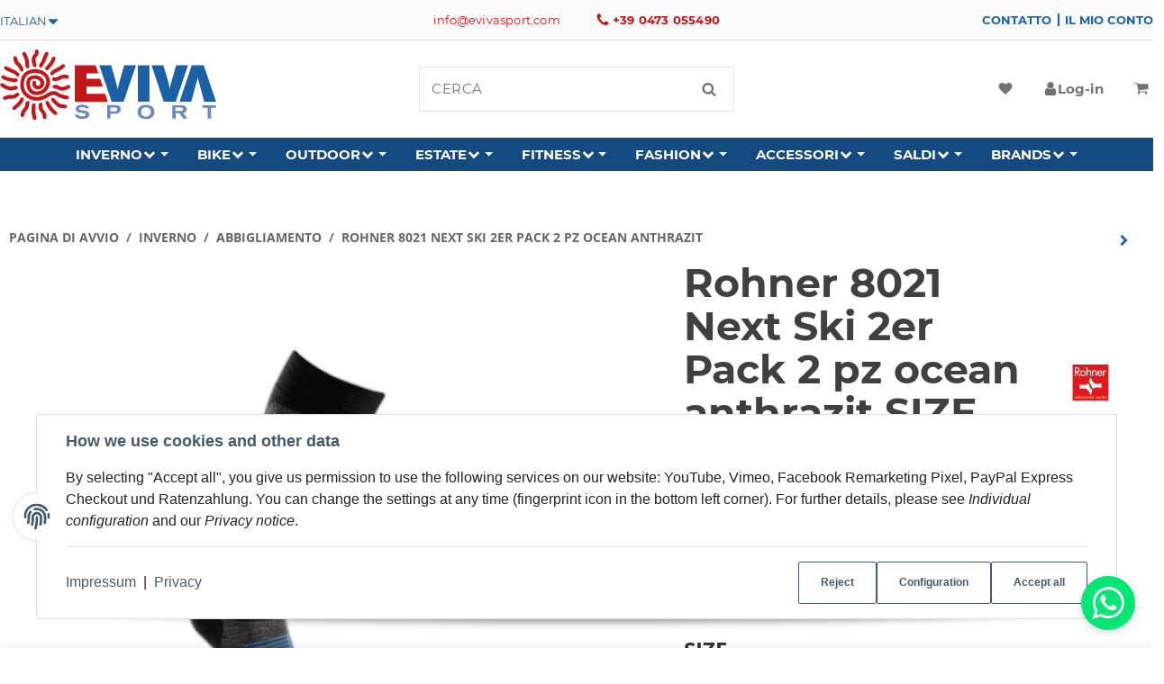

--- FILE ---
content_type: text/html; charset=utf-8
request_url: https://evivasport.com/Rohner-8021-Next-Ski-2er-Pack-2-pz-ocean-anthrazit-SIZE-43-46_2
body_size: 40932
content:
<!DOCTYPE html>
<html lang="it">

<head>
    
        <meta http-equiv="content-type" content="text/html; charset=utf-8">
        <meta http-equiv="Accept" content="image/webp,image/apng,image/*,*/*">
        <meta name="description" content="Rohner Next Ski Men Materiale: 40% lana, 40% poliacrilico, 12% polipropilene, 5 % poliammide, 3% elastan (Lycra®) Perfetta vestibilità, orlo confortevole Zo">
                <meta name="viewport" content="width=device-width, initial-scale=1">
        <meta http-equiv="X-UA-Compatible" content="IE=edge">

                <meta name="robots" content="index, follow">
                
        <meta property="og:type" content="website">
        <meta property="og:site_name" content="Rohner 8021 Next Ski 2er Pack 2 pz ocean anthrazit SIZE 43-46, 29,95 €">
        <meta property="og:title" content="Rohner 8021 Next Ski 2er Pack 2 pz ocean anthrazit SIZE 43-46, 29,95 €">
        <meta property="og:description" content="Rohner Next Ski Men Materiale: 40% lana, 40% poliacrilico, 12% polipropilene, 5 % poliammide, 3% elastan (Lycra®) Perfetta vestibilità, orlo confortevole Zo">
                    <meta property="og:image" content="https://evivasport.com/media/image/product/7858/lg/rohner-8021-next-ski-2er-pack-2-pz-ocean-anthrazit-size-43-46.jpg">
                <meta property="og:url" content="https://evivasport.com/Rohner-8021-Next-Ski-2er-Pack-2-pz-ocean-anthrazit_1">
    

    <title>Rohner 8021 Next Ski 2er Pack 2 pz ocean anthrazit SIZE 43-46, 29,95 €</title>

            <link rel="canonical" href="https://evivasport.com/Rohner-8021-Next-Ski-2er-Pack-2-pz-ocean-anthrazit_1">
    

    

                        
                
                                                                                                        <link rel="preload" as="image" imagesrcset="https://evivasport.com/media/image/product/7858/sm/rohner-8021-next-ski-2er-pack-2-pz-ocean-anthrazit-size-43-46.webp 354w, https://evivasport.com/media/image/product/7858/md/rohner-8021-next-ski-2er-pack-2-pz-ocean-anthrazit-size-43-46.webp 727w, https://evivasport.com/media/image/product/7858/lg/rohner-8021-next-ski-2er-pack-2-pz-ocean-anthrazit-size-43-46.webp 1024w" imagesizes="(min-width: 1360px) 620px, (min-width: 1200px) calc((100vw - 120px) / 2), (min-width: 768px) calc(100vw / 2 - 40px), calc(100vw - 40px)" fetchpriority="high">
        
                    <link rel="preload" as="script" href="https://evivasport.com/templates/admorris_pro/js/lazysizes-blur.min.js?v=5.3.0">
                
        <link rel="preload" as="script" href="https://evivasport.com/templates/admorris_pro/js/lazysizes.min.js?v=5.3.0">

                    <link rel="modulepreload" href="https://evivasport.com/templates/admorris_pro/js/admorris/detailsGallery.ae8a0b194ea28d76bcd0.bundle.js" as="script">
        
        <script data-name="admorris-script">loadjs=function(){var l=function(){},c={},f={},u={};function o(e,n){if(e){var t=u[e];if(f[e]=n,t)for(;t.length;)t[0](e,n),t.splice(0,1)}}function s(e,n){e.call&&(e={success:e}),n.length?(e.error||l)(n):(e.success||l)(e)}function h(t,r,i,c){var o,s,e=document,n=i.async,f=(i.numRetries||0)+1,u=i.before||l,a=t.replace(/^(css|img)!/,"");c=c||0,/(^css!|\.css$)/.test(t)?(o=!0,(s=e.createElement("link")).rel="stylesheet",s.href=a):/(^img!|\.(png|gif|jpg|svg)$)/.test(t)?(s=e.createElement("img")).src=a:((s=e.createElement("script")).src=t,s.async=void 0===n||n),!(s.onload=s.onerror=s.onbeforeload=function(e){var n=e.type[0];if(o&&"hideFocus"in s)try{s.sheet.cssText.length||(n="e")}catch(e){18!=e.code&&(n="e")}if("e"==n&&(c+=1)<f)return h(t,r,i,c);r(t,n,e.defaultPrevented)})!==u(t,s)&&e.head.appendChild(s)}function t(e,n,t){var r,i;if(n&&n.trim&&(r=n),i=(r?t:n)||{},r){if(r in c)throw"LoadJS";c[r]=!0}!function(e,r,n){var t,i,c=(e=e.push?e:[e]).length,o=c,s=[];for(t=function(e,n,t){if("e"==n&&s.push(e),"b"==n){if(!t)return;s.push(e)}--c||r(s)},i=0;i<o;i++)h(e[i],t,n)}(e,function(e){s(i,e),o(r,e)},i)}return t.ready=function(e,n){return function(e,t){e=e.push?e:[e];var n,r,i,c=[],o=e.length,s=o;for(n=function(e,n){n.length&&c.push(e),--s||t(c)};o--;)r=e[o],(i=f[r])?n(r,i):(u[r]=u[r]||[]).push(n)}(e,function(e){s(n,e)}),t},t.done=function(e){o(e,[])},t.reset=function(){c={},f={},u={}},t.isDefined=function(e){return e in c},t}();function adm_loadScript(fn) {return fn();}function admorrispro_ready(fn) {if (document.readyState != 'loading'){fn();} else {document.addEventListener('DOMContentLoaded', fn);}}
        </script>
            
                        
    

    
            <link rel="icon" type="image/png" href="https://evivasport.com/media/image/storage/opc/assets/favicon.png">
    

    


        <script>
            window.lazySizesConfig = window.lazySizesConfig || {};
            window.lazySizesConfig.lazyClass = 'lazy';
        </script>
                    <script src="https://evivasport.com/templates/admorris_pro/js/lazysizes-blur.min.js?v=5.3.0" async></script>
                <script src="https://evivasport.com/templates/admorris_pro/js/ls.unveilhooks.min.js?v=5.3.0" async></script>
        
        <script src="https://evivasport.com/templates/admorris_pro/js/lazysizes.min.js?v=5.3.0" async></script>

                <script>
            window.svgLocalStorageConfig = [{
                name: 'icons',
                path:'https://evivasport.com/templates/admorris_pro/icons.svg',
                revision: 'dd7aa3c65b6da1511b809476e4059806'
            },
            {
                name: 'payment-icons',
                path: 'https://evivasport.com/templates/admorris_pro/payment-icons.svg',
                revision: '493a6011a6ff7d385838a627356c3d30'
            }];
        </script>

        <script src="https://evivasport.com/templates/admorris_pro/js/svgLocalStorage.min.js?v=2.0.0_3.1.11" async></script>

                
                
                
            
                                    
                        <style>
                @font-face{font-display:swap;font-family:'Open Sans';font-style:normal;font-weight:400;src:local('Open Sans Regular'),local('OpenSans-Regular'),url('https://evivasport.com/templates/admorris_pro/fonts/open_sans/open-sans-v15-latin-regular.woff2') format('woff2'),url('https://evivasport.com/templates/admorris_pro/fonts/open_sans/open-sans-v15-latin-regular.woff') format('woff')}@font-face{font-display:swap;font-family:'Open Sans';font-style:italic;font-weight:400;src:local('Open Sans Italic'),local('OpenSans-Italic'),url('https://evivasport.com/templates/admorris_pro/fonts/open_sans/open-sans-v15-latin-italic.woff2') format('woff2'),url('https://evivasport.com/templates/admorris_pro/fonts/open_sans/open-sans-v15-latin-italic.woff') format('woff')}@font-face{font-display:swap;font-family:'Open Sans';font-style:normal;font-weight:700;src:local('Open Sans Bold'),local('OpenSans-Bold'),url('https://evivasport.com/templates/admorris_pro/fonts/open_sans/open-sans-v15-latin-700.woff2') format('woff2'),url('https://evivasport.com/templates/admorris_pro/fonts/open_sans/open-sans-v15-latin-700.woff') format('woff')}@font-face{font-display:swap;font-family:'Open Sans';font-style:italic;font-weight:700;src:local('Open Sans Bold Italic'),local('OpenSans-BoldItalic'),url('https://evivasport.com/templates/admorris_pro/fonts/open_sans/open-sans-v15-latin-700italic.woff2') format('woff2'),url('https://evivasport.com/templates/admorris_pro/fonts/open_sans/open-sans-v15-latin-700italic.woff') format('woff')}
            </style>
            
                                       
                <style>
                    @font-face{font-display:swap;font-family:'Montserrat';font-style:normal;font-weight:400;src:local('Montserrat Regular'),local('Montserrat-Regular'),url('https://evivasport.com/templates/admorris_pro/fonts/montserrat/montserrat-v12-latin-regular.woff2') format('woff2'),url('https://evivasport.com/templates/admorris_pro/fonts/montserrat/montserrat-v12-latin-regular.woff') format('woff')}@font-face{font-display:swap;font-family:'Montserrat';font-style:italic;font-weight:400;src:local('Montserrat Italic'),local('Montserrat-Italic'),url('https://evivasport.com/templates/admorris_pro/fonts/montserrat/montserrat-v12-latin-italic.woff2') format('woff2'),url('https://evivasport.com/templates/admorris_pro/fonts/montserrat/montserrat-v12-latin-italic.woff') format('woff')}@font-face{font-display:swap;font-family:'Montserrat';font-style:normal;font-weight:500;src:local('Montserrat Medium'),local('Montserrat-Medium'),url('https://evivasport.com/templates/admorris_pro/fonts/montserrat/montserrat-v12-latin-500.woff2') format('woff2'),url('https://evivasport.com/templates/admorris_pro/fonts/montserrat/montserrat-v12-latin-500.woff') format('woff')}@font-face{font-display:swap;font-family:'Montserrat';font-style:italic;font-weight:500;src:local('Montserrat Medium Italic'),local('Montserrat-MediumItalic'),url('https://evivasport.com/templates/admorris_pro/fonts/montserrat/montserrat-v12-latin-500italic.woff2') format('woff2'),url('https://evivasport.com/templates/admorris_pro/fonts/montserrat/montserrat-v12-latin-500italic.woff') format('woff')}@font-face{font-display:swap;font-family:'Montserrat';font-style:normal;font-weight:700;src:local('Montserrat Bold'),local('Montserrat-Bold'),url('https://evivasport.com/templates/admorris_pro/fonts/montserrat/montserrat-v12-latin-700.woff2') format('woff2'),url('https://evivasport.com/templates/admorris_pro/fonts/montserrat/montserrat-v12-latin-700.woff') format('woff')}@font-face{font-display:swap;font-family:'Montserrat';font-style:italic;font-weight:700;src:local('Montserrat Bold Italic'),local('Montserrat-BoldItalic'),url('https://evivasport.com/templates/admorris_pro/fonts/montserrat/montserrat-v12-latin-700italic.woff2') format('woff2'),url('https://evivasport.com/templates/admorris_pro/fonts/montserrat/montserrat-v12-latin-700italic.woff') format('woff')}
                </style>
                 
            
                


        
                    
                    
    
    <link type="text/css" href="https://evivasport.com/templates/admorris_pro/styles/admorris/styles.css?v=63e7add70081bd05167f4093492377d1" rel="stylesheet">

            <link type="text/css" href="https://evivasport.com/templates/admorris_pro/styles/admorris/productdetails.css?v=ba56df19533417cdb8ae856e999722c1" rel="stylesheet">
        
    
    
        <link rel="stylesheet" href="https://evivasport.com/templates/admorris_pro/styles/admorris/non-critical.css?v=f9dcfc0c540a744780aef65f2cc4527a" media="print" onload="this.media='all'">


                                                                                                <link type="text/css" href="https://evivasport.com/asset/admorris.css,plugin_css?v=2.0.0&amp;h=1a5ae8eb75642476a261a8991c5855f5&amp;id=2.0.0_3.1.11" rel="stylesheet">
        

                

        
        <link rel="stylesheet" href="https://evivasport.com/templates/admorris_pro/styles/consent.min.css?v=2.0.0_3.1.11" media="print" onload="this.media='all'">
                                <link rel="stylesheet" href="https://evivasport.com/templates/admorris_pro/styles/animate.css" media="print" onload="this.media='all'">
        <link rel="stylesheet" href="https://evivasport.com/templates/admorris_pro/styles/slick-lightbox.css" media="print" onload="this.media='all'">

                            <link rel="alternate" type="application/rss+xml" title="Newsfeed EVIVA SPORT - Sports and Fashion - Top Shops in Southtyrol" href="https://evivasport.com/rss.xml">
                                                            <link rel="alternate" hreflang="de" href="https://evivasport.com/Rohner-8021-Next-Ski-2er-Pack-2-pz-ocean-anthrazit-SIZE-43-46">
                                <link rel="alternate" hreflang="x-default" href="https://evivasport.com/Rohner-8021-Next-Ski-2er-Pack-2-pz-ocean-anthrazit-SIZE-43-46">
                                            <link rel="alternate" hreflang="it" href="https://evivasport.com/Rohner-8021-Next-Ski-2er-Pack-2-pz-ocean-anthrazit-SIZE-43-46_2">
                                            <link rel="alternate" hreflang="en" href="https://evivasport.com/Rohner-8021-Next-Ski-2er-Pack-2-pz-ocean-anthrazit-SIZE-43-46_1">
                                    
    

        


    
        <script src="https://evivasport.com/templates/admorris_pro/js/jquery-3.7.1.min.js"></script>
    

    

                    <style>
    :root {
                    --article-image-xs-width: 90px;
                --container-size: 1260px;
                --product-slider-display-count-xs: 2;
        --product-slider-display-count-sm: 3;
        --product-slider-display-count-md: 4;
        --product-slider-display-count-lg: 4;
        --product-slider-display-count-xl: 4;
        
        
    }
</style>

    <script data-name="admorris-script">
        var templateSettings = {"backgroundcolor":"#eee","banner_full_width":"N","cart_dropdown_images":"large","favicon":"favicon.ico","header_design":"custom","left_sidebar":"N","notifications":"false","pagelayout":"fluid","qty_modify_dropdown":"Y","slider_full_width":"N","static_header":"Y","theme_default":"admorris"};
            </script>

        
        <script data-name="admorris-settings">
        var admorris_pro_template_settings = {"templateDir":"https:\/\/evivasport.com\/templates\/admorris_pro\/","paginationType":0,"templateVersion":"2.0.0_3.1.11","sliderItems":4,"loadParallaxScript":false,"scrollToTopButton":false,"fixedAddToBasketButton":true,"hoverSecondImage":false,"easyzoom":true,"hoverProductlist":true,"productSliderPurchaseFunctions":false,"iconFamily":{"chevronRight":"fontAwesome4","chevronLeft":"fontAwesome4"},"langVars":{"close":"Reject"},"cartDropdown":"dropdown","proSliderActive":false};
        
        
    </script>


    <script defer src="https://evivasport.com/templates/admorris_pro/js/admorris/app.b15c1c563bd630e74a71.js"></script>

                        <script defer src="https://evivasport.com/asset/jtl3.js?v=2.0.0"></script>
                    <script defer src="https://evivasport.com/asset/plugin_js_body?v=2.0.0&amp;h=ed713530eaa866b998561c0f7ce9bcd5"></script>
                
                


            <script type="module">
        loadjs.done('template-scripts');
    </script>

    <script>window.admorris_shopUrl = "https://evivasport.com";</script>


        <script>
        var loadjsDefer={success:function(){},error:function(e){},before:function(e,r){if(r.tagName=='SCRIPT'){r.setAttribute("defer",""),r.removeAttribute("async")}}};
    </script>
    
    

    


    <script>
        var head_conf={head:"jtl",screens:[480,768,992,1200]};
        (function(n,t){"use strict";function w(){}function u(n,t){if(n){typeof n=="object"&&(n=[].slice.call(n));for(var i=0,r=n.length;i<r;i++)t.call(n,n[i],i)}}function it(n,i){var r=Object.prototype.toString.call(i).slice(8,-1);return i!==t&&i!==null&&r===n}function s(n){return it("Function",n)}function a(n){return it("Array",n)}function et(n){var i=n.split("/"),t=i[i.length-1],r=t.indexOf("?");return r!==-1?t.substring(0,r):t}function f(n){(n=n||w,n._done)||(n(),n._done=1)}function ot(n,t,r,u){var f=typeof n=="object"?n:{test:n,success:!t?!1:a(t)?t:[t],failure:!r?!1:a(r)?r:[r],callback:u||w},e=!!f.test;return e&&!!f.success?(f.success.push(f.callback),i.load.apply(null,f.success)):e||!f.failure?u():(f.failure.push(f.callback),i.load.apply(null,f.failure)),i}function v(n){var t={},i,r;if(typeof n=="object")for(i in n)!n[i]||(t={name:i,url:n[i]});else t={name:et(n),url:n};return(r=c[t.name],r&&r.url===t.url)?r:(c[t.name]=t,t)}function y(n){n=n||c;for(var t in n)if(n.hasOwnProperty(t)&&n[t].state!==l)return!1;return!0}function st(n){n.state=ft;u(n.onpreload,function(n){n.call()})}function ht(n){n.state===t&&(n.state=nt,n.onpreload=[],rt({url:n.url,type:"cache"},function(){st(n)}))}function ct(){var n=arguments,t=n[n.length-1],r=[].slice.call(n,1),f=r[0];return(s(t)||(t=null),a(n[0]))?(n[0].push(t),i.load.apply(null,n[0]),i):(f?(u(r,function(n){s(n)||!n||ht(v(n))}),b(v(n[0]),s(f)?f:function(){i.load.apply(null,r)})):b(v(n[0])),i)}function lt(){var n=arguments,t=n[n.length-1],r={};return(s(t)||(t=null),a(n[0]))?(n[0].push(t),i.load.apply(null,n[0]),i):(u(n,function(n){n!==t&&(n=v(n),r[n.name]=n)}),u(n,function(n){n!==t&&(n=v(n),b(n,function(){y(r)&&f(t)}))}),i)}function b(n,t){if(t=t||w,n.state===l){t();return}if(n.state===tt){i.ready(n.name,t);return}if(n.state===nt){n.onpreload.push(function(){b(n,t)});return}n.state=tt;rt(n,function(){n.state=l;t();u(h[n.name],function(n){f(n)});o&&y()&&u(h.ALL,function(n){f(n)})})}function at(n){n=n||"";var t=n.split("?")[0].split(".");return t[t.length-1].toLowerCase()}function rt(t,i){function e(t){t=t||n.event;u.onload=u.onreadystatechange=u.onerror=null;i()}function o(f){f=f||n.event;(f.type==="load"||/loaded|complete/.test(u.readyState)&&(!r.documentMode||r.documentMode<9))&&(n.clearTimeout(t.errorTimeout),n.clearTimeout(t.cssTimeout),u.onload=u.onreadystatechange=u.onerror=null,i())}function s(){if(t.state!==l&&t.cssRetries<=20){for(var i=0,f=r.styleSheets.length;i<f;i++)if(r.styleSheets[i].href===u.href){o({type:"load"});return}t.cssRetries++;t.cssTimeout=n.setTimeout(s,250)}}var u,h,f;i=i||w;h=at(t.url);h==="css"?(u=r.createElement("link"),u.type="text/"+(t.type||"css"),u.rel="stylesheet",u.href=t.url,t.cssRetries=0,t.cssTimeout=n.setTimeout(s,500)):(u=r.createElement("script"),u.type="text/"+(t.type||"javascript"),u.src=t.url);u.onload=u.onreadystatechange=o;u.onerror=e;u.async=!1;u.defer=!1;t.errorTimeout=n.setTimeout(function(){e({type:"timeout"})},7e3);f=r.head||r.getElementsByTagName("head")[0];f.insertBefore(u,f.lastChild)}function vt(){for(var t,u=r.getElementsByTagName("script"),n=0,f=u.length;n<f;n++)if(t=u[n].getAttribute("data-headjs-load"),!!t){i.load(t);return}}function yt(n,t){var v,p,e;return n===r?(o?f(t):d.push(t),i):(s(n)&&(t=n,n="ALL"),a(n))?(v={},u(n,function(n){v[n]=c[n];i.ready(n,function(){y(v)&&f(t)})}),i):typeof n!="string"||!s(t)?i:(p=c[n],p&&p.state===l||n==="ALL"&&y()&&o)?(f(t),i):(e=h[n],e?e.push(t):e=h[n]=[t],i)}function e(){if(!r.body){n.clearTimeout(i.readyTimeout);i.readyTimeout=n.setTimeout(e,50);return}o||(o=!0,vt(),u(d,function(n){f(n)}))}function k(){r.addEventListener?(r.removeEventListener("DOMContentLoaded",k,!1),e()):r.readyState==="complete"&&(r.detachEvent("onreadystatechange",k),e())}var r=n.document,d=[],h={},c={},ut="async"in r.createElement("script")||"MozAppearance"in r.documentElement.style||n.opera,o,g=n.head_conf&&n.head_conf.head||"head",i=n[g]=n[g]||function(){i.ready.apply(null,arguments)},nt=1,ft=2,tt=3,l=4,p;if(r.readyState==="complete")e();else if(r.addEventListener)r.addEventListener("DOMContentLoaded",k,!1),n.addEventListener("load",e,!1);else{r.attachEvent("onreadystatechange",k);n.attachEvent("onload",e);p=!1;try{p=!n.frameElement&&r.documentElement}catch(wt){}p&&p.doScroll&&function pt(){if(!o){try{p.doScroll("left")}catch(t){n.clearTimeout(i.readyTimeout);i.readyTimeout=n.setTimeout(pt,50);return}e()}}()}i.load=i.js=ut?lt:ct;i.test=ot;i.ready=yt;i.ready(r,function(){y()&&u(h.ALL,function(n){f(n)});i.feature&&i.feature("domloaded",!0)})})(window);(function(n,t){"use strict";jQuery["fn"]["ready"]=function(fn){jtl["ready"](function(){jQuery["when"]()["done"](fn)});return jQuery}})(window);</script>
    
            

            
    <script type="application/ld+json">
        {
            "@context": "https://schema.org",
            "@type": "Organization",
            "url": "https://evivasport.com",
            "logo": "/mediafiles/Bilder/assets/Logo_eviva.svg"
        }
    </script>
    

            
            
    <script type="application/ld+json">
        {
            
                "@context": "http://schema.org",
                "@type": "Product",
                "name": "Rohner 8021 Next Ski 2er Pack 2 pz ocean anthrazit SIZE 43-46",
                "image": [
                                                                    "https://evivasport.com/media/image/product/7858/lg/rohner-8021-next-ski-2er-pack-2-pz-ocean-anthrazit-size-43-46.jpg"
                                    ],
                "url": "https://evivasport.com/Rohner-8021-Next-Ski-2er-Pack-2-pz-ocean-anthrazit_1",
                
                "description": "&lt;p&gt;&lt;/p&gt;&lt;strong&gt;Rohner Next Ski Men&lt;/strong&gt;&lt;ul&gt;
&lt;li&gt;Materiale: 40% lana, 40% poliacrilico, 12% polipropilene, 5 % poliammide, 3% elastan (Lycra&amp;reg;)&lt;/li&gt;
&lt;li&gt;Perfetta vestibilit&amp;agrave;, orlo confortevole&lt;/li&gt;
&lt;li&gt;Zone imbottite sulla pianta, sul tallone, sullo stinco, sulla caviglia, sulle dita e sul polpaccio&lt;/li&gt;
&lt;li&gt;Lavabile a 30&amp;deg;&lt;/li&gt;
&lt;li&gt;Merce con imballaggio originale&lt;/li&gt;&lt;/ul&gt;
",
                
                
                    "sku": "FBO9751U43-46",
                
                
                                                        
                
                    "brand": {
                        "@type": "Brand",
                        "name": "ROHNER"
                                                    ,
                            "url": "http://www.rohner.com"
                                                                            ,
                            "image": "https://evivasport.com/media/image/manufacturer/96/xs/de-rohner.jpg"
                                            },
                
                
                    "offers": {
                        "@type": "Offer",
                                                "price": "29.95",
                        "priceCurrency": "EUR",
                        
                            "availability": "https://schema.org/InStock",
                        
                        "businessFunction": "http://purl.org/goodrelations/v1#Sell",
                        "url": "https://evivasport.com/Rohner-8021-Next-Ski-2er-Pack-2-pz-ocean-anthrazit_1"
                                            }
                
                            
        }
    </script>
        
    
    
<script>window.MOLLIE_APPLEPAY_CHECK_URL = 'https://evivasport.com/plugins/ws5_mollie/applepay.php';</script><script> var admorris_pluginpfad = "https://evivasport.com/plugins/admorris_pro/frontend/", admorris_pluginversion = "3.1.11";</script><script> var admorris_shopUrl = "https://evivasport.com";</script><style>#stock-progress-bar {
  margin: 30px 0;
}
.stock-progress-bar-title {
  text-align: center;
  text-transform: uppercase;
  font-weight: 500;
  font-size: 15px;
}
span.stock-progress-bar-stock {
  font-weight: 600;
}
.stock-progress-bar-outer {
  width: 100%;
  background-color: #e5e5e5;
  height: 12px;
  border-radius: 4px;
  margin: 10px 0 0 0;
}
.stock-progress-bar-inner {
  height: 100%;
  border-radius: 5px;
}
</style>
<style>.am-discount--overlay {top: 20px;right: 0;text-align: right;}.am-discount {font-size: 1em;}.am-discount--list {font-size: 15px;}.am-discount__label {color: #FFF;background-color: #DC1010;}.am-discount__old-price:before {border-top-width: 2px;border-top-color: #DC1010;}</style>
<script defer src="[data-uri]"></script><link rel="stylesheet" href="https://evivasport.com/plugins/admorris_pro/frontend/css/discount-display.css?v=3.1.11" media="print" onload="this.media='all'">
<script src="https://evivasport.com/plugins/admorris_pro/frontend/js/consentManager.js?v=3.1.11" defer></script><link rel="stylesheet" href="https://evivasport.com/plugins/admorris_pro/frontend/css/chat.css?v=3.1.11" media="print" onload="this.media='all'">
</head>


    

    <body data-page="1" class="no-js body-offcanvas desktop-device">
<script src="https://evivasport.com/plugins/jtl_paypal_commerce/frontend/template/ecs/jsTemplates/standaloneButtonTemplate.js?v=1.1.0"></script>
                 <script src="https://evivasport.com/plugins/jtl_paypal_commerce/frontend/template/ecs/jsTemplates/activeButtonLabelTemplate.js?v=1.1.0"></script>
                 <script src="https://evivasport.com/plugins/jtl_paypal_commerce/frontend/template/ecs/init.js?v=1.1.0"></script><script src="https://evivasport.com/plugins/jtl_paypal_commerce/frontend/template/instalmentBanner/jsTemplates/instalmentBannerPlaceholder.js?v=1.1.0"></script>


    
<script data-name="admorris-script">
    document.querySelector('body').classList.remove('no-js');
</script>






    
    
            
    




    
        <a href="#main-wrapper" id="skip-navigation-link" class="btn-skip-to">
                #global.skipToContent#
        
</a>                                        <a href="#jtl-nav-wrapper" id="skip-navigation-link-nav" class="btn-skip-to">
                    #global.skipToNav#
            
</a>            

    
                    <input id="consent-manager-show-banner" type="hidden" value="1">
            
<div class="consent-manager-wrapper">
                                            
    <svg aria-hidden="true" class="d-none" xmlns="http://www.w3.org/2000/svg" viewbox="0 0 512 512"><defs><g id="fingerprint">
        <path fill="currentColor" d="M256.12 245.96c-13.25 0-24 10.74-24 24 1.14 72.25-8.14 141.9-27.7 211.55-2.73 9.72 2.15 30.49 23.12 30.49 10.48 0 20.11-6.92 23.09-17.52 13.53-47.91 31.04-125.41 29.48-224.52.01-13.25-10.73-24-23.99-24zm-.86-81.73C194 164.16 151.25 211.3 152.1 265.32c.75 47.94-3.75 95.91-13.37 142.55-2.69 12.98 5.67 25.69 18.64 28.36 13.05 2.67 25.67-5.66 28.36-18.64 10.34-50.09 15.17-101.58 14.37-153.02-.41-25.95 19.92-52.49 54.45-52.34 31.31.47 57.15 25.34 57.62 55.47.77 48.05-2.81 96.33-10.61 143.55-2.17 13.06 6.69 25.42 19.76 27.58 19.97 3.33 26.81-15.1 27.58-19.77 8.28-50.03 12.06-101.21 11.27-152.11-.88-55.8-47.94-101.88-104.91-102.72zm-110.69-19.78c-10.3-8.34-25.37-6.8-33.76 3.48-25.62 31.5-39.39 71.28-38.75 112 .59 37.58-2.47 75.27-9.11 112.05-2.34 13.05 6.31 25.53 19.36 27.89 20.11 3.5 27.07-14.81 27.89-19.36 7.19-39.84 10.5-80.66 9.86-121.33-.47-29.88 9.2-57.88 28-80.97 8.35-10.28 6.79-25.39-3.49-33.76zm109.47-62.33c-15.41-.41-30.87 1.44-45.78 4.97-12.89 3.06-20.87 15.98-17.83 28.89 3.06 12.89 16 20.83 28.89 17.83 11.05-2.61 22.47-3.77 34-3.69 75.43 1.13 137.73 61.5 138.88 134.58.59 37.88-1.28 76.11-5.58 113.63-1.5 13.17 7.95 25.08 21.11 26.58 16.72 1.95 25.51-11.88 26.58-21.11a929.06 929.06 0 0 0 5.89-119.85c-1.56-98.75-85.07-180.33-186.16-181.83zm252.07 121.45c-2.86-12.92-15.51-21.2-28.61-18.27-12.94 2.86-21.12 15.66-18.26 28.61 4.71 21.41 4.91 37.41 4.7 61.6-.11 13.27 10.55 24.09 23.8 24.2h.2c13.17 0 23.89-10.61 24-23.8.18-22.18.4-44.11-5.83-72.34zm-40.12-90.72C417.29 43.46 337.6 1.29 252.81.02 183.02-.82 118.47 24.91 70.46 72.94 24.09 119.37-.9 181.04.14 246.65l-.12 21.47c-.39 13.25 10.03 24.31 23.28 24.69.23.02.48.02.72.02 12.92 0 23.59-10.3 23.97-23.3l.16-23.64c-.83-52.5 19.16-101.86 56.28-139 38.76-38.8 91.34-59.67 147.68-58.86 69.45 1.03 134.73 35.56 174.62 92.39 7.61 10.86 22.56 13.45 33.42 5.86 10.84-7.62 13.46-22.59 5.84-33.43z"></path></g></defs></svg>
    
    <div id="consent-manager">
    	    	    		    	    	
    		<div id="consent-banner">
    			
    				<div class="consent-banner-icon icon-content--default">
                        <svg aria-hidden="true" xmlns="http://www.w3.org/2000/svg" viewbox="0 0 512 512"><use href="#fingerprint"></use></svg>
    				</div>
    			
    			
    				<div class="consent-banner-body">
						
							<div class="consent-banner-description">
									
											<span class="consent-display-2">
													How we use cookies and other data
											</span>
									
																											
											<p>
													By selecting "Accept all", you give us permission to use the following services on our website: YouTube, Vimeo, Facebook Remarketing Pixel, PayPal Express Checkout und Ratenzahlung. You can change the settings at any time (fingerprint icon in the bottom left corner). For further details, please see <i>Individual configuration</i> and our <i>Privacy notice</i>.
											</p>

									
							</div>
					
    					
    						<div class="consent-banner-actions">
									<div class="consent-banner-actions-text">
																						<a href="https://evivasport.com/it/impressum" title="Impressum">Impressum</a>
																																<span class="mx-1">|</span>
																																<a href="https://evivasport.com/it/privacy" title="Privacy">Privacy</a>
																			</div>
    							<div class="consent-btn-helper">
																<div>
                                    <button type="button" class="consent-btn consent-btn-outline-primary btn-block" id="consent-banner-btn-close" title="Reject">
                                        Reject
                                    </button>
                                </div>
                                <div>
                                    <button type="button" class="consent-btn consent-btn-outline-primary btn-block" id="consent-banner-btn-settings">
                                        Configuration
                                    </button>
                                </div>
																<div class="consent-accept">
                                    <button type="button" class="consent-btn consent-btn-outline-primary btn-block" id="consent-banner-btn-all">
                                        Accept all
                                    </button>
                                </div>
    							</div>
    						</div>
    					

    				</div>
    			
    		</div>
    	
    	
    		<div id="consent-settings" class="consent-modal" role="dialog" aria-modal="true" aria-labelledby="consent-settings-title">
                <div class="consent-modal-content" role="document">
    				
    					<button type="button" class="consent-modal-close" data-toggle="consent-close" aria-label="Reject">
                            <svg aria-hidden="true" xmlns="http://www.w3.org/2000/svg" viewbox="0 0 50 50" width="50" height="50" stroke="currentColor" stroke-width="10" stroke-linecap="round" style="overflow: visible;width:1rem;">
                                <line x2="50" y2="50"></line>
                                <line x1="50" y2="50"></line>
                            </svg>
    					</button>
    				
    				
    					<div class="consent-modal-icon">
    						<svg aria-hidden="true" xmlns="http://www.w3.org/2000/svg" viewbox="0 0 512 512"><use href="#fingerprint"></use></svg>
    					</div>
    				
    				
    					<h2 id="consent-settings-title" class="consent-display-1">Data privacy settings</h2>
    				
    				
                        <p>The settings you specify here are stored in the "local storage" of your device. The settings will be remembered for the next time you visit our online shop. You can change these settings at any time (fingerprint icon in the bottom left corner).<br><br>For more information on cookie lifetime and required essential cookies, please see the <i>Privacy notice</i>.</p>
                                                    <div class="mb-5">
                                                                    <a href="https://evivasport.com/it/impressum" title="Impressum">Impressum</a>
                                                                                                    <span class="mx-1">|</span>
                                                                                                    <a href="https://evivasport.com/it/privacy" title="Privacy">Privacy</a>
                                                            </div>
                            				
    				
    					<div class="consent-btn-holder">
    						<div class="consent-switch">
    							<input type="checkbox" class="consent-input" id="consent-all-1" name="consent-all-1" data-toggle="consent-all">
    							<label class="consent-label consent-label-secondary" for="consent-all-1"><span>Select/Deselect all</span></label>
    						</div>
    						<div class="consent-accept">
    							<button type="button" class="consent-btn consent-btn-tertiary consent-btn-block consent-btn-primary consent-btn-sm d-md-none" data-toggle="consent-close">
    								Apply
    							</button>
    						</div>
    					</div>
    				
    				
    					<hr>
    				
    				
    					    						    						<div class="consent-switch">
    							
    								<input type="checkbox" class="consent-input" id="consent-1" name="consent-1" data-storage-key="youtube">
    								<label class="consent-label" for="consent-1">YouTube</label>
    							
    							
    								<a class="consent-show-more" href="#" data-collapse="consent-1-description">
    									Further information<span class="consent-icon icon-content--default"><svg aria-hidden="true" xmlns="http://www.w3.org/2000/svg" viewbox="0 0 512 512"><path fill="currentColor" d="M256 8C119.043 8 8 119.083 8 256c0 136.997 111.043 248 248 248s248-111.003 248-248C504 119.083 392.957 8 256 8zm0 110c23.196 0 42 18.804 42 42s-18.804 42-42 42-42-18.804-42-42 18.804-42 42-42zm56 254c0 6.627-5.373 12-12 12h-88c-6.627 0-12-5.373-12-12v-24c0-6.627 5.373-12 12-12h12v-64h-12c-6.627 0-12-5.373-12-12v-24c0-6.627 5.373-12 12-12h64c6.627 0 12 5.373 12 12v100h12c6.627 0 12 5.373 12 12v24z"></path></svg></span>
    								</a>
    							
    							
    								<div class="consent-help">
    									<p>Per visualizzare i contenuti di YouTube su questo sito web, è necessario acconsentire al trasferimento dei dati e alla memorizzazione dei cookie di terze parti da parte di YouTube (Google). Questo ci permette di migliorare lesperienza dellutente e di rendere il nostro sito web migliore e più interessante. Senza il vostro consenso, nessun dato verrà trasferito a YouTube. Tuttavia, non sarà possibile utilizzare i servizi di YouTube su questo sito web.</p>
    								</div>
    							
    							
    								<div class="consent-help consent-more-description consent-hidden" id="consent-1-description">
    									<span class="consent-display-3 consent-no-space">Description:</span>
    									<p>Incorporazione di video</p>
    									<span class="consent-display-3 consent-no-space">Processing company:</span>
    									<p>Google Inc.</p>
    									<span class="consent-display-3 consent-no-space">Terms of use:</span>
    									<a href="https://policies.google.com/privacy?hl=en" target="_blank" rel="noopener">
                                            https://policies.google.com/privacy?hl=en
                                        </a>
    								</div>
    							
    						</div>
    						
    							<hr>
    						
    					    						    						<div class="consent-switch">
    							
    								<input type="checkbox" class="consent-input" id="consent-2" name="consent-2" data-storage-key="vimeo">
    								<label class="consent-label" for="consent-2">Vimeo</label>
    							
    							
    								<a class="consent-show-more" href="#" data-collapse="consent-2-description">
    									Further information<span class="consent-icon icon-content--default"><svg aria-hidden="true" xmlns="http://www.w3.org/2000/svg" viewbox="0 0 512 512"><path fill="currentColor" d="M256 8C119.043 8 8 119.083 8 256c0 136.997 111.043 248 248 248s248-111.003 248-248C504 119.083 392.957 8 256 8zm0 110c23.196 0 42 18.804 42 42s-18.804 42-42 42-42-18.804-42-42 18.804-42 42-42zm56 254c0 6.627-5.373 12-12 12h-88c-6.627 0-12-5.373-12-12v-24c0-6.627 5.373-12 12-12h12v-64h-12c-6.627 0-12-5.373-12-12v-24c0-6.627 5.373-12 12-12h64c6.627 0 12 5.373 12 12v100h12c6.627 0 12 5.373 12 12v24z"></path></svg></span>
    								</a>
    							
    							
    								<div class="consent-help">
    									<p>To view Vimeo contents on this website, you need to consent to the
                transfer of data and storage of third-party cookies by Vimeo..

This allows us to improve your user
                experience and to make our website better and more interesting.

Without your consent, no data will
                be transferred to Vimeo. However, you will also not be able to use the Vimdeo services on this website.</p>
    								</div>
    							
    							
    								<div class="consent-help consent-more-description consent-hidden" id="consent-2-description">
    									<span class="consent-display-3 consent-no-space">Description:</span>
    									<p>Embedding videos</p>
    									<span class="consent-display-3 consent-no-space">Processing company:</span>
    									<p>Vimeo</p>
    									<span class="consent-display-3 consent-no-space">Terms of use:</span>
    									<a href="https://vimeo.com/privacy" target="_blank" rel="noopener">
                                            https://vimeo.com/privacy
                                        </a>
    								</div>
    							
    						</div>
    						
    							<hr>
    						
    					    						    						<div class="consent-switch">
    							
    								<input type="checkbox" class="consent-input" id="consent-13" name="consent-13" data-storage-key="admorris-facebook-pixel">
    								<label class="consent-label" for="consent-13">Facebook Remarketing Pixel</label>
    							
    							
    								<a class="consent-show-more" href="#" data-collapse="consent-13-description">
    									Further information<span class="consent-icon icon-content--default"><svg aria-hidden="true" xmlns="http://www.w3.org/2000/svg" viewbox="0 0 512 512"><path fill="currentColor" d="M256 8C119.043 8 8 119.083 8 256c0 136.997 111.043 248 248 248s248-111.003 248-248C504 119.083 392.957 8 256 8zm0 110c23.196 0 42 18.804 42 42s-18.804 42-42 42-42-18.804-42-42 18.804-42 42-42zm56 254c0 6.627-5.373 12-12 12h-88c-6.627 0-12-5.373-12-12v-24c0-6.627 5.373-12 12-12h12v-64h-12c-6.627 0-12-5.373-12-12v-24c0-6.627 5.373-12 12-12h64c6.627 0 12 5.373 12 12v100h12c6.627 0 12 5.373 12 12v24z"></path></svg></span>
    								</a>
    							
    							
    								<div class="consent-help">
    									<p>Piattaforma per pubblicit e remarketing</p>
    								</div>
    							
    							
    								<div class="consent-help consent-more-description consent-hidden" id="consent-13-description">
    									<span class="consent-display-3 consent-no-space">Description:</span>
    									<p>Analitica</p>
    									<span class="consent-display-3 consent-no-space">Processing company:</span>
    									<p>Meta Platforms Inc.</p>
    									<span class="consent-display-3 consent-no-space">Terms of use:</span>
    									<a href="https://www.facebook.com/business/m/privacy-and-data" target="_blank" rel="noopener">
                                            https://www.facebook.com/business/m/privacy-and-data
                                        </a>
    								</div>
    							
    						</div>
    						
    							<hr>
    						
    					    						    						<div class="consent-switch">
    							
    								<input type="checkbox" class="consent-input" id="consent-14" name="consent-14" data-storage-key="jtl_paypal_commerce_consent">
    								<label class="consent-label" for="consent-14">PayPal Express Checkout und Ratenzahlung</label>
    							
    							
    								<a class="consent-show-more" href="#" data-collapse="consent-14-description">
    									Further information<span class="consent-icon icon-content--default"><svg aria-hidden="true" xmlns="http://www.w3.org/2000/svg" viewbox="0 0 512 512"><path fill="currentColor" d="M256 8C119.043 8 8 119.083 8 256c0 136.997 111.043 248 248 248s248-111.003 248-248C504 119.083 392.957 8 256 8zm0 110c23.196 0 42 18.804 42 42s-18.804 42-42 42-42-18.804-42-42 18.804-42 42-42zm56 254c0 6.627-5.373 12-12 12h-88c-6.627 0-12-5.373-12-12v-24c0-6.627 5.373-12 12-12h12v-64h-12c-6.627 0-12-5.373-12-12v-24c0-6.627 5.373-12 12-12h64c6.627 0 12 5.373 12 12v100h12c6.627 0 12 5.373 12 12v24z"></path></svg></span>
    								</a>
    							
    							
    								<div class="consent-help">
    									<p>Um Angebote zu erweiterten Zahlungsmöglichkeiten, insbesondere den Express-Checkout und die Zahlung in Raten, zu entsperren, benötigen wir Ihre Zustimmung zur Datenweitergabe und Speicherung von Drittanbieter-Cookies des Zahlungsanbieters PayPal. Dies erlaubt uns, Ihnen auch den Express-Checkout und die Ratenzahlung anzubieten. Ohne Ihre Zustimmung erfolgt nur die technisch notwendige Datenweitergabe an PayPal, jedoch können Sie die erweiterten Angebote zum Express-Checkout oder zur Ratenzahlung dann nicht auf dieser Seite verwenden.</p>
    								</div>
    							
    							
    								<div class="consent-help consent-more-description consent-hidden" id="consent-14-description">
    									<span class="consent-display-3 consent-no-space">Description:</span>
    									<p>Nutzung des Express Checkout und Anzeige von Angeboten zur Ratenzahlung für einzelne Artikel oder Ihren kompletten Einkauf.</p>
    									<span class="consent-display-3 consent-no-space">Processing company:</span>
    									<p>PayPal</p>
    									<span class="consent-display-3 consent-no-space">Terms of use:</span>
    									<a href="https://www.paypal.com/de/webapps/mpp/ua/privacy-full?locale.x=it-IT" target="_blank" rel="noopener">
                                            https://www.paypal.com/de/webapps/mpp/ua/privacy-full?locale.x=it-IT
                                        </a>
    								</div>
    							
    						</div>
    						
    							<hr>
    						
    					    				
    				
    					<div class="consent-btn-holder">
    						<div class="consent-switch">
    							<input type="checkbox" class="consent-input" id="consent-all-2" name="consent-all-2" data-toggle="consent-all">
    							<label class="consent-label consent-label-secondary" for="consent-all-2"><span>Select/Deselect all</span></label>
    						</div>
    						<div class="consent-accept">
    							<button type="button" class="consent-btn consent-btn-tertiary consent-btn-block consent-btn-primary consent-btn-sm" data-toggle="consent-close">
    								Apply
    							</button>
    						</div>
    					</div>
    				
    			</div>
    		</div>
    	

    	
    	
    		<div id="consent-confirm" class="consent-modal">
    			
    				<input type="hidden" id="consent-confirm-key">
    			
    			
    				<div class="consent-modal-content">
    					
    						<button type="button" class="consent-modal-close" data-toggle="consent-close icon-content--default" aria-label="Reject">
    							<svg aria-hidden="true" xmlns="http://www.w3.org/2000/svg" viewbox="0 0 320 512"><path fill="currentColor" d="M207.6 256l107.72-107.72c6.23-6.23 6.23-16.34 0-22.58l-25.03-25.03c-6.23-6.23-16.34-6.23-22.58 0L160 208.4 52.28 100.68c-6.23-6.23-16.34-6.23-22.58 0L4.68 125.7c-6.23 6.23-6.23 16.34 0 22.58L112.4 256 4.68 363.72c-6.23 6.23-6.23 16.34 0 22.58l25.03 25.03c6.23 6.23 16.34 6.23 22.58 0L160 303.6l107.72 107.72c6.23 6.23 16.34 6.23 22.58 0l25.03-25.03c6.23-6.23 6.23-16.34 0-22.58L207.6 256z"></path></svg>
    						</button>
    					
    					
    						<div class="consent-modal-icon">
    							<svg aria-hidden="true" xmlns="http://www.w3.org/2000/svg" viewbox="0 0 512 512"><path fill="currentColor" d="M256.12 245.96c-13.25 0-24 10.74-24 24 1.14 72.25-8.14 141.9-27.7 211.55-2.73 9.72 2.15 30.49 23.12 30.49 10.48 0 20.11-6.92 23.09-17.52 13.53-47.91 31.04-125.41 29.48-224.52.01-13.25-10.73-24-23.99-24zm-.86-81.73C194 164.16 151.25 211.3 152.1 265.32c.75 47.94-3.75 95.91-13.37 142.55-2.69 12.98 5.67 25.69 18.64 28.36 13.05 2.67 25.67-5.66 28.36-18.64 10.34-50.09 15.17-101.58 14.37-153.02-.41-25.95 19.92-52.49 54.45-52.34 31.31.47 57.15 25.34 57.62 55.47.77 48.05-2.81 96.33-10.61 143.55-2.17 13.06 6.69 25.42 19.76 27.58 19.97 3.33 26.81-15.1 27.58-19.77 8.28-50.03 12.06-101.21 11.27-152.11-.88-55.8-47.94-101.88-104.91-102.72zm-110.69-19.78c-10.3-8.34-25.37-6.8-33.76 3.48-25.62 31.5-39.39 71.28-38.75 112 .59 37.58-2.47 75.27-9.11 112.05-2.34 13.05 6.31 25.53 19.36 27.89 20.11 3.5 27.07-14.81 27.89-19.36 7.19-39.84 10.5-80.66 9.86-121.33-.47-29.88 9.2-57.88 28-80.97 8.35-10.28 6.79-25.39-3.49-33.76zm109.47-62.33c-15.41-.41-30.87 1.44-45.78 4.97-12.89 3.06-20.87 15.98-17.83 28.89 3.06 12.89 16 20.83 28.89 17.83 11.05-2.61 22.47-3.77 34-3.69 75.43 1.13 137.73 61.5 138.88 134.58.59 37.88-1.28 76.11-5.58 113.63-1.5 13.17 7.95 25.08 21.11 26.58 16.72 1.95 25.51-11.88 26.58-21.11a929.06 929.06 0 0 0 5.89-119.85c-1.56-98.75-85.07-180.33-186.16-181.83zm252.07 121.45c-2.86-12.92-15.51-21.2-28.61-18.27-12.94 2.86-21.12 15.66-18.26 28.61 4.71 21.41 4.91 37.41 4.7 61.6-.11 13.27 10.55 24.09 23.8 24.2h.2c13.17 0 23.89-10.61 24-23.8.18-22.18.4-44.11-5.83-72.34zm-40.12-90.72C417.29 43.46 337.6 1.29 252.81.02 183.02-.82 118.47 24.91 70.46 72.94 24.09 119.37-.9 181.04.14 246.65l-.12 21.47c-.39 13.25 10.03 24.31 23.28 24.69.23.02.48.02.72.02 12.92 0 23.59-10.3 23.97-23.3l.16-23.64c-.83-52.5 19.16-101.86 56.28-139 38.76-38.8 91.34-59.67 147.68-58.86 69.45 1.03 134.73 35.56 174.62 92.39 7.61 10.86 22.56 13.45 33.42 5.86 10.84-7.62 13.46-22.59 5.84-33.43z"></path></svg>
    						</div>
    					
    					
    						<span class="consent-display-1">Data privacy settings</span>
    					
    					
    						<p>Would you like to see these contents? Activate the desired contents for one session only or allow the website to remember these settings. Once you have given your consent, the third-party data can be loaded. For this, third-party cookies might be stored on your device. You can change these settings at any time (fingerprint icon in the bottom left corner). For further details, please see the <a href="https://evivasport.com/it/privacy" target="_blank">Privacy notice</a>.</p>
    					
    					
    						<div class="consent-info">
    							
    								<a class="consent-show-more" href="#" data-collapse="consent-confirm-info-description">
    									Further information<span class="consent-icon icon-content--default"><svg aria-hidden="true" xmlns="http://www.w3.org/2000/svg" viewbox="0 0 512 512"><path fill="currentColor" d="M256 8C119.043 8 8 119.083 8 256c0 136.997 111.043 248 248 248s248-111.003 248-248C504 119.083 392.957 8 256 8zm0 110c23.196 0 42 18.804 42 42s-18.804 42-42 42-42-18.804-42-42 18.804-42 42-42zm56 254c0 6.627-5.373 12-12 12h-88c-6.627 0-12-5.373-12-12v-24c0-6.627 5.373-12 12-12h12v-64h-12c-6.627 0-12-5.373-12-12v-24c0-6.627 5.373-12 12-12h64c6.627 0 12 5.373 12 12v100h12c6.627 0 12 5.373 12 12v24z"></path></svg></span>
    								</a>
    							
    							
    								
    								<span class="consent-display-2" id="consent-confirm-info-headline">{{headline}}</span>
    								<span class="consent-help" id="consent-confirm-info-help">{{description}}</span>
    								<div class="consent-help consent-more-description consent-hidden" id="consent-confirm-info-description"></div>
    								
    							
    						</div>
    					
    					
    						<div class="consent-btn-helper">
    							<div>
    								<button type="button" class="consent-btn consent-btn-outline-primary btn-block" id="consent-btn-once">Agree for one session</button>
    							</div>
    							<div>
    								<button type="button" class="consent-btn consent-btn-tertiary btn-block" id="consent-btn-always">Agree for all sessions</button>
    							</div>
    						</div>
    					
    				</div>
    			
    		</div>
    	
    </div>
</div>

            <script type="module">
                setTimeout(function() {
                    $('#consent-manager, #consent-settings-btn').removeClass('d-none');
                }, 100)
                document.addEventListener('consent.updated', function(e) {
                    $.post('https://evivasport.com/_updateconsent', {
                            'action': 'updateconsent',
                            'jtl_token': '58edf0b93605c6de79f1b1e7731ca8c7a41c46ff66b4aa74d3bf291967c1cdcc',
                            'data': e.detail
                        }
                    );
                });
                                    document.addEventListener('consent.ready', function(e) {
                        document.dispatchEvent(new CustomEvent('consent.updated', { detail: e.detail }));
                    });
                
                window.CM = new ConsentManager({
                    version: 14
                });
                var trigger = document.querySelectorAll('.trigger');
                var triggerCall = function (e) {
                    e.preventDefault();
                    let type = e.target.dataset.consent;
                    if (CM.getSettings(type) === false) {
                        CM.openConfirmationModal(type, function () {
                            let data = CM._getLocalData();
                            if (data === null) {
                                data = { settings: {} };
                            }
                            data.settings[type] = true;
                            document.dispatchEvent(new CustomEvent('consent.updated', { detail: data.settings }));
                        });
                    }
                }
                for (let i = 0; i < trigger.length; ++i) {
                    trigger[i].addEventListener('click', triggerCall)
                }
            </script>
            
    
    

    
        


    
    

                

<div class="header-wrapper">
            <header class="header d-print-none container-block " id="jtl-nav-wrapper">
        <div id="evo-main-nav-wrapper" class="header__nav-wrapper">
            <div class="header__desktop-nav header__nav">
                <div id="header-container" data-dropdown-animation="fade-in">
                    
                        
    
            <div class="header-row-wrapper header-row-wrapper-1"><div class="header-row row-1   header-row--center-col"><div class="header__container header__container--1 container--xl">
    
    <div data-row="1" data-column="1" class="header-row__col header-row__col--1 header-row__col--first">
                                            
                                    <div class="header-row__element language">
                        





            <ul id="language-dropdown-desktopLayout" class="language-selector language-selector--dropdown header-nav nav">
            <li class="nav-item language-dropdown dropdown">
                <button type="button" class="nav-link dropdown-toggle shopnav__link button-reset" data-toggle="dropdown" itemprop="inLanguage" itemscope itemtype="http://schema.org/Language" title="Si prega si selezionare una lingua" aria-label="Lingua" aria-expanded="false" data-display="static">
                                        
                                            <span class="shopnav__label">
                                                                                                                                                            <span class="lang-ita icon-text--center" itemprop="name"> Italian</span>
                                                                                                                                                </span>
                                        <span class="icon-content icon-content--default" style="--size: 1"><svg aria-hidden="true"><use aria-hidden="true" href="#icon-caretDown"></use></svg></span>
                </button>
                                                                                    <div id="language-dropdown-list-desktopLayout" class="dropdown-menu dropdown-menu-right dropdown-menu--animated">
                                                                        <a class="dropdown-item" href="https://evivasport.com/Rohner-8021-Next-Ski-2er-Pack-2-pz-ocean-anthrazit-SIZE-43-46" hreflang="de">Deutsch</a>
                                                                                                                                            <a class="dropdown-item" href="https://evivasport.com/Rohner-8021-Next-Ski-2er-Pack-2-pz-ocean-anthrazit-SIZE-43-46_1" hreflang="en">English</a>
                                                            </div>
            </li>
        </ul>
        
                    </div>
                                        </div>

    
    <div data-row="1" data-column="2" class="header-row__col header-row__col--2">
                                            
                                    <div class="header-row__element box">
                        
<div class="header__text-box">
    <div class="header-extra-text">
<div class="header-info-list">
    <div class="header-info-item">
        <a href="mailto:info@evivasport.com">info@evivasport.com</a>
    </div>
    <div class="header-info-item">
	<strong>
        <a href="/de/shop-algund_1">
                    </a>
        <span class="icon-content" style="--size: 1"><svg aria-hidden="true"><use aria-hidden="true" href="#icon-phone"></use></svg></span>
            <a href="tel:+39%200473%20055490"> +39 0473 055490</a>
        </strong>
</div>
	
     
</div>
</div>
</div>
                    </div>
                                        </div>

    
    <div data-row="1" data-column="3" class="header-row__col header-row__col--3 header-row__col--last">
                                            
                                    <div class="header-row__element cms-links">
                            <ul class="cms-pages list-inline mb-0 header__cms-pages inline-separator-list">
        
                    <li class="">
                <a href="https://evivasport.com/it/contatto" rel="nofollow" title="Contatto">Contatto</a>
            </li>
                    <li class="">
                <a href="https://evivasport.com/it/il-mio-conto" rel="nofollow" title="">Il mio conto</a>
            </li>
                
    </ul>

                    </div>
                                        </div>
</div></div></div>
        
            <div class="header-row-wrapper header-row-wrapper-2"><div class="header-row row-2 sticky-row  header-row--center-col"><div class="header__container header__container--2 container--xl">
    
    <div data-row="2" data-column="1" class="header-row__col header-row__col--1 header-row__col--first">
                                            
                                    <div class="header-row__element logo">
                        
                            
        
    
    <div class="header__logo header__logo--invert header__logo--svg" id="logo-desktopLayout" style="min-width: 80px;">
        
        <a href="https://evivasport.com/it">
                                            <img src="https://evivasport.com/mediafiles/Bilder/assets/Logo_eviva.svg" alt="EVIVA SPORT - Sports and Fashion - Top Shops in Southtyrol Pagina di avvio" class="header__logo-img img-fluid" fetchpriority="high">
                                <img src="https://evivasport.com/mediafiles/Bilder/assets/Logo_eviva.svg" alt="EVIVA SPORT - Sports and Fashion - Top Shops in Southtyrol Pagina di avvio" class="header__inverted-logo-img header__logo-img img-fluid">
                                    </a>
        
    </div>
    
                    </div>
                                        </div>

    
    <div data-row="2" data-column="2" class="header-row__col header-row__col--2">
                                            
                                    <div class="header-row__element search">
                        


                
      
    
                                      
                                    
            
        
                        
    <div id="search" class="header-search header-search--input search-wrapper">
                <form class="search__form js-search-form form-control" action="https://evivasport.com/search/" method="get" role="search">
            <div class="search__wrapper">
                <input name="qs" type="text" id="search-header" class="search__input ac_input" placeholder="Cerca" autocomplete="off" aria-label="Cerca">
                <button type="submit" name="search" id="search-submit-button" class="search__submit" aria-label="Cerca">
                    <span class="icon-content icon-content--default" style="--size: 1"><svg aria-hidden="true"><use aria-hidden="true" href="#icon-search"></use></svg></span>
                </button>
            </div>
        </form>   
    </div>

                    </div>
                                        </div>

    
    <div data-row="2" data-column="3" class="header-row__col header-row__col--3 header-row__col--last">
                                            
                                                                
                                    <div class="header-row__element wishlist header-row__element--shopnav">
                        
                                                            
                
        

        
        <ul class="header-shop-nav nav horizontal"><li class="shop-nav-wish nav-item dropdown">
                            <button class="btn nav-link dropdown-toggle shopnav__link" data-toggle="dropdown" data-display="static" title="Lista desideri" aria-expanded="false">
                                                <span class="icon-content icon-content--default icon-content--center shopnav__icon" style="--size: 1"><svg aria-hidden="true"><use aria-hidden="true" href="#icon-heart"></use></svg></span>
                        
            <span class="shopnav__label icon-text--center sr-only">Lista desideri</span>
            <span class="shopnav__badge badge badge-pill d-none">
                0
            </span>
        
                </button>
                    <div id="nav-wishlist-collapse" class="dropdown-menu dropdown-menu-right lg-min-w-lg"><div id="wishlist-dropdown-container">
    
        
        <div class="wishlist-dropdown-footer dropdown-body">
            
                    
    
<a class="btn  btn-primary btn-sm btn-block" href="https://evivasport.com/it/elenco-ordinativi?newWL=1">
                        Create wish list
                
</a>
            
        </div>
    

</div></div>
</li></ul>
    
                    </div>
                                                                
                                    <div class="header-row__element comparelist header-row__element--shopnav">
                        
                                                            
        
        

        
        <ul class="header-shop-nav nav horizontal"><li class="shop-nav-compare nav-item dropdown d-none">
                            <button class="btn nav-link dropdown-toggle shopnav__link" data-toggle="dropdown" data-display="static" title="Lista di raffronto" aria-expanded="false">
                                                <span class="icon-content icon-content--default icon-content--center shopnav__icon" style="--size: 1"><svg aria-hidden="true"><use aria-hidden="true" href="#icon-tasks"></use></svg></span>
                        
            <span class="shopnav__label icon-text--center sr-only">Lista di raffronto</span>
            <span class="shopnav__badge badge badge-pill d-none">
                0
            </span>
        
                </button>
                    <div id="comparelist-dropdown-container" class="dropdown-menu dropdown-menu-right lg-min-w-lg"><div id="comparelist-dropdown-content">
    
        <div class="comparelist-dropdown-table table-responsive max-h-sm lg-max-h">
                    </div>
    
    
        <div class="comparelist-dropdown-table-body dropdown-body">
                            
                    #comparelist.productNumberHint#
                
                    </div>
    

</div></div>
</li></ul>
    
                    </div>
                                                                
                                    <div class="header-row__element account header-row__element--shopnav">
                        
        
    
            
    <div class="nav header-shop-nav"><div class="dropdown nav-item">
<button class="btn nav-link shopnav__link dropdown-toggle" data-toggle="dropdown" data-display="static" aria-expanded="false" title="Log-in"><span class="icon-content icon-content--default icon-content--center  shopnav__icon" style="--size: 1"><svg aria-hidden="true"><use aria-hidden="true" href="#icon-user"></use></svg></span> <span class="shopnav__label icon-text--center">Log-in</span></button><div id="login-dropdown" class="login-dropdown dropdown-menu dropdown-menu-right dropdown-menu--animated">
<form class="jtl-validate" target="_self" action="https://evivasport.com/it/il-mio-conto" method="post">
    <input type="hidden" class="jtl_token" name="jtl_token" value="58edf0b93605c6de79f1b1e7731ca8c7a41c46ff66b4aa74d3bf291967c1cdcc">
        <fieldset id="quick-login">
<legend class="login-dropdown__legend h5">Log-in per clienti registrati</legend>    <div id="696e8da5e0741" aria-labelledby="form-group-label-696e8da5e0741" class="form-group " role="group">
                    <div class="d-flex flex-column-reverse">
                                <input type="email" class="form-control  form-control-sm" placeholder=" " id="email_quick" required name="email" autocomplete="email">

                <label id="form-group-label-696e8da5e0741" for="email_quick" class="col-form-label pt-0">
                    e-mail
                </label>
            </div>
            </div>
    <div id="696e8da5e07be" aria-labelledby="form-group-label-696e8da5e07be" class="form-group account-icon-dropdown-pass" role="group">
                    <div class="d-flex flex-column-reverse">
                                <input type="password" class="form-control  form-control-sm" placeholder=" " id="password_quick" required name="passwort" autocomplete="current-password">

                <label id="form-group-label-696e8da5e07be" for="password_quick" class="col-form-label pt-0">
                    Password
                </label>
            </div>
            </div>
<input type="hidden" class="form-control " value="1" name="login">
    
    
<button type="submit" class="btn  btn-primary btn-block" id="submit-btn">
    Log-in
</button>
</fieldset>
</form>
<a href="https://evivasport.com/it/password-dimenticata" title="Ho dimenticato la password" class="password-forgotten-link d-block" rel="nofollow">
    Ho dimenticato la password
</a><a href="https://evivasport.com/it/registrazione" title="Effettuare ora la registrazione" class="btn btn-link btn-block" rel="nofollow">
    <span class="icon-content icon-content--default icon-content--center" style="--size: 1"><svg aria-hidden="true"><use aria-hidden="true" href="#icon-signIn"></use></svg></span>  <span class="icon-text--center">Effettuare ora la registrazione</span>
</a>
</div>
</div></div>


                    </div>
                                                                
                                    <div class="header-row__element cart header-row__element--shopnav">
                        
    
            


    
        <ul class="header-shop-nav nav horizontal"><li class="nav-item cart-menu dropdown cart-menu--dropdown" data-toggle="basket-items">
                
                    


    

    
    
        <button id="cart-dropdown-button" class="btn nav-link dropdown-toggle shopnav__link" data-toggle="dropdown" data-display="static" title="Carrello" aria-expanded="false">
                                <span class="icon-content icon-content--default icon-content--center shopnav__icon" style="--size: 1"><svg aria-hidden="true"><use aria-hidden="true" href="#icon-shoppingCart"></use></svg></span>
                
        <span class="shopnav__label icon-text--center sr-only">Carrello</span>
                    
        </button>
    <div id="cart-dropdown-container" class="cart-dropdown dropdown-menu dropdown-menu-right lg-min-w-lg p-0 dropdown-menu--animated" aria-labelledby="cart-dropdown-button">
        
            
                    <div class="cart-dropdown__wrapper">
            <a class="cart-dropdown__empty-note" rel="nofollow" href="https://evivasport.com/it/carello" title="Nel carrello non c'è nessun articolo">Nel carrello non c'è nessun articolo</a>
            <a href="https://evivasport.com/it/carello" class="btn btn-secondary btn-block mb-5" title="Completa ordine">Completa ordine</a>
        </div>
    </div>
</li></ul>

    
                    </div>
                                        </div>
</div></div></div>
        
            <div class="header-row-wrapper header-row-wrapper-3"><div class="header-row row-3 "><div class="header__container header__container--3 container--xl">
    
    <div data-row="3" data-column="2" class="header-row__col header-row__col--2 header-row__col--first header-row__col--last">
                                            <div class="header-row__element header-row__megamenu">
                    
                            
                                                            
                                            
    <nav aria-label="Categorie, Produttore" class="category-nav megamenu">
        <ul class="nav nav-scrollbar-inner">
                            <li class="nav-item nav-scrollbar-item has-dropdown megamenu-fw active">
<a href="https://evivasport.com/it/Sport-Invernale" class="nav-link dropdown-toggle" data-toggle="dropdown" aria-expanded="false" aria-controls="category-dropdown-307"><span class="icon-text--center"> INVERNO</span> <span class="icon-content icon-content--center icon-content--toggle" style="--size: 1"><svg aria-hidden="true"><use aria-hidden="true" href="#icon-chevronDown"></use></svg></span></a>
    <div id="category-dropdown-307" class="dropdown-menu dropdown-menu--megamenu">
<div class="megamenu-content columns columns-4">
<a class="keyboard-focus-link h3 megamenu-content__category-title" href="https://evivasport.com/it/Sport-Invernale">INVERNO</a><div class="megamenu-content__row">
<div class="category-wrapper ">
<div class="megamenu-content__sub-category-title"><a href="https://evivasport.com/it/Sci-alpino"><span> SCI ALPINO</span></a></div>
<ul class="list-unstyled subsub">
<li class=""><a href="https://evivasport.com/it/Sci-alpino_1">Sci alpino</a></li>
<li class=""><a href="https://evivasport.com/it/Sci-freeride">Sci Freeride</a></li>
<li class=""><a href="https://evivasport.com/it/Bastoncini-sci">Bastoncini sci</a></li>
<li class=""><a href="https://evivasport.com/it/Attacchi-sci">Attacchi</a></li>
<li class=""><a href="https://evivasport.com/it/Scarponi-sci-alpino">Scarponi sci alpino</a></li>
</ul>
</div>
<div class="category-wrapper ">
<div class="megamenu-content__sub-category-title"><a href="https://evivasport.com/it/SciAlpinismo"><span> SCI ALPINISMO</span></a></div>
<ul class="list-unstyled subsub">
<li class=""><a href="https://evivasport.com/it/Set-Sci-alpinismo">Set Sci alpinismo</a></li>
<li class=""><a href="https://evivasport.com/it/Sci-alpinismo">Sci alpinismo</a></li>
<li class=""><a href="https://evivasport.com/it/Bastoncini-sci-alpinismo">Bastoncini sci alpinismo</a></li>
<li class=""><a href="https://evivasport.com/it/Attacchi-sci-alpinismo">Attacchi sci alpinismo</a></li>
<li class=""><a href="https://evivasport.com/it/Scarponi-sci-alpinismo">Scarponi sci alpinismo</a></li>
<li class=""><a href="https://evivasport.com/it/Pelli-sci-alpinismo">Pelli sci alpinismo</a></li>
</ul>
</div>
<div class="category-wrapper ">
<div class="megamenu-content__sub-category-title"><a href="https://evivasport.com/it/Snowboard"><span> SNOWBOARD</span></a></div>
<ul class="list-unstyled subsub">
<li class=""><a href="https://evivasport.com/it/Snowboards">Boards</a></li>
<li class=""><a href="https://evivasport.com/it/Attacchi-snowboard">Attacchi snowboard</a></li>
<li class=""><a href="https://evivasport.com/it/Scarponi-snowboard">Scarponi snowboard</a></li>
</ul>
</div>
<div class="category-wrapper "><div class="megamenu-content__sub-category-title"><a href="https://evivasport.com/it/Slittino"><span> SLITTINO</span></a></div></div>
<div class="category-wrapper "><div class="megamenu-content__sub-category-title"><a href="https://evivasport.com/it/Pattini"><span> PATTINI</span></a></div></div>
<div class="category-wrapper "><div class="megamenu-content__sub-category-title"><a href="https://evivasport.com/it/Ciaspole"><span> CIASPOLE</span></a></div></div>
<div class="category-wrapper  active">
<div class="megamenu-content__sub-category-title"><a href="https://evivasport.com/it/Abbigliamento-sci"><span> ABBIGLIAMENTO</span></a></div>
<ul class="list-unstyled subsub">
<li class=""><a href="https://evivasport.com/it/maglietta-manica-lunga-Pullover-sport-invernali">Maglietta manica lunga &amp; Pullover</a></li>
<li class=""><a href="https://evivasport.com/de/Giacche-Midlayer-wintersport">Giacche Midlayer</a></li>
<li class=""><a href="https://evivasport.com/it/Giacche-sci-Smanicati">Giacche sci</a></li>
<li class=""><a href="https://evivasport.com/it/Smanicati-invernali">Smanicati</a></li>
<li class=""><a href="https://evivasport.com/it/Pantaloni-sci">Pantaloni sci</a></li>
<li class=""><a href="https://evivasport.com/it/Pantaloncini-e-gonne-termiche-sport-invernali">Pantaloncini e gonne termiche</a></li>
<li class=""><a href="https://evivasport.com/it/Intimo-Calze-sport-invernale">Intimo &amp; Calze</a></li>
<li class=""><a href="https://evivasport.com/it/Guanti">Guanti</a></li>
<li class=""><a href="https://evivasport.com/it/Berretti-sport-invernali">Berretti</a></li>
<li class=""><a href="https://evivasport.com/it/fasce-sport-invernale">Fasce</a></li>
<li class=""><a href="https://evivasport.com/it/Ghette-da-polpaccio">Ghette da polpaccio</a></li>
</ul>
</div>
<div class="category-wrapper ">
<div class="megamenu-content__sub-category-title"><a href="https://evivasport.com/it/Accessori-sport-invernale"><span> ACCESSORI</span></a></div>
<ul class="list-unstyled subsub">
<li class=""><a href="https://evivasport.com/it/Caschi">Caschi</a></li>
<li class=""><a href="https://evivasport.com/it/Maschere">Maschere</a></li>
<li class=""><a href="https://evivasport.com/it/Paraschiena">Protettori</a></li>
<li class=""><a href="https://evivasport.com/it/Attrezzatura-valanghe">Attrezzatura valanghe</a></li>
<li class=""><a href="https://evivasport.com/it/Zaino-sci-alpinismo">Zaino sci alpinismo</a></li>
<li class=""><a href="https://evivasport.com/it/Borracce">Trinkflaschen</a></li>
</ul>
</div>
<div class="category-wrapper "><div class="megamenu-content__sub-category-title"><a href="https://evivasport.com/it/Ski-Bags-Packs"><span> SKI BAGS &amp; PACKS</span></a></div></div>
<div class="category-wrapper "><div class="megamenu-content__sub-category-title"><a href="https://evivasport.com/it/Noleggio-sci"><span> NOLEGGIO SCI</span></a></div></div>
<div class="category-wrapper "><div class="megamenu-content__sub-category-title"><a href="https://evivasport.com/it/Sci-service"><span> SCI SERVICE</span></a></div></div>
</div> </div> </div>
</li>
<li class="nav-item nav-scrollbar-item has-dropdown megamenu-fw">
<a href="https://evivasport.com/it/Bike" class="nav-link dropdown-toggle" data-toggle="dropdown" aria-expanded="false" aria-controls="category-dropdown-306"><span class="icon-text--center"> BIKE</span> <span class="icon-content icon-content--center icon-content--toggle" style="--size: 1"><svg aria-hidden="true"><use aria-hidden="true" href="#icon-chevronDown"></use></svg></span></a>
    <div id="category-dropdown-306" class="dropdown-menu dropdown-menu--megamenu">
<div class="megamenu-content columns columns-4">
<a class="keyboard-focus-link h3 megamenu-content__category-title" href="https://evivasport.com/it/Bike">BIKE</a><div class="megamenu-content__row">
<div class="category-wrapper "><div class="megamenu-content__sub-category-title"><a href="https://evivasport.com/BIKE-SALE_1"><span> BIKE SALE</span></a></div></div>
<div class="category-wrapper ">
<div class="megamenu-content__sub-category-title"><a href="https://evivasport.com/it/Mountainbike"><span> MOUNTAINBIKE</span></a></div>
<ul class="list-unstyled subsub">
<li class=""><a href="https://evivasport.com/it/Fullsuspension">Fullsuspension</a></li>
<li class=""><a href="https://evivasport.com/it/Hardtail">Hardtail</a></li>
</ul>
</div>
<div class="category-wrapper ">
<div class="megamenu-content__sub-category-title"><a href="https://evivasport.com/it/Roadbike-Gravelbike"><span> ROAD</span></a></div>
<ul class="list-unstyled subsub">
<li class=""><a href="https://evivasport.com/it/Roadbike">Road Bikes</a></li>
<li class=""><a href="https://evivasport.com/it/Gravel-Bikes">Gravel Bikes</a></li>
</ul>
</div>
<div class="category-wrapper "><div class="megamenu-content__sub-category-title"><a href="https://evivasport.com/it/Citybike-Tourenbike-Urbanbike"><span> CITY-TOUR-URBAN</span></a></div></div>
<div class="category-wrapper ">
<div class="megamenu-content__sub-category-title"><a href="https://evivasport.com/it/E-Bike"><span> E-BIKE</span></a></div>
<ul class="list-unstyled subsub">
<li class=""><a href="https://evivasport.com/it/E-MTB-Fullsuspension">E-MTB Fullsuspension</a></li>
<li class=""><a href="https://evivasport.com/it/E-MTB-Hardtail">E-MTB Hardtail</a></li>
<li class=""><a href="https://evivasport.com/it/E-MTB-Kids">E-MTB Kids</a></li>
<li class=""><a href="https://evivasport.com/it/E-Road-Gravel">E-Road &amp; Gravel</a></li>
<li class=""><a href="https://evivasport.com/it/E-City-E-Tour-E-Urban">E-City &amp; Tour Urban</a></li>
<li class=""><a href="https://evivasport.com/it/E-Cargo-E-Compact">E-Cargo &amp; E-Compact</a></li>
</ul>
</div>
<div class="category-wrapper ">
<div class="megamenu-content__sub-category-title"><a href="https://evivasport.com/it/Kidsbike"><span> KIDS</span></a></div>
<ul class="list-unstyled subsub">
<li class=""><a href="https://evivasport.com/it/Bici-senza-pedali">Bici senza pedali</a></li>
<li class=""><a href="https://evivasport.com/it/12-pollici">12"</a></li>
<li class=""><a href="https://evivasport.com/it/16-pollici">16"</a></li>
<li class=""><a href="https://evivasport.com/it/18-pollici">18"</a></li>
<li class=""><a href="https://evivasport.com/it/20-pollici">20"</a></li>
<li class=""><a href="https://evivasport.com/it/24-pollici">24"</a></li>
<li class=""><a href="https://evivasport.com/it/26-pollici">da 26“</a></li>
<li class=""><a href="https://evivasport.com/it/seggiolino-bici">Seggiolino bici</a></li>
</ul>
</div>
<div class="category-wrapper ">
<div class="megamenu-content__sub-category-title"><a href="https://evivasport.com/it/abbigliamento-bici"><span> ABBIGLIAMENTO</span></a></div>
<ul class="list-unstyled subsub">
<li class=""><a href="https://evivasport.com/it/Magliette-manica-corta">Magliette manica corta</a></li>
<li class=""><a href="https://evivasport.com/it/Maglietta-manica-lunga">Magliette manica lunga</a></li>
<li class=""><a href="https://evivasport.com/it/Giacche-Smanicati-Ciclismo">Giacche &amp; Smanicati</a></li>
<li class=""><a href="https://evivasport.com/it/Pantaloni-Pantaloncini-Ciclismo">Pantaloni &amp; Pantaloncini</a></li>
<li class=""><a href="https://evivasport.com/it/Bike-Intimo-Calzini">Intimo &amp; calzini</a></li>
<li class=""><a href="https://evivasport.com/Tuta_1">Tuta</a></li>
<li class=""><a href="https://evivasport.com/it/Scarpre-MTB">Scarpre MTB</a></li>
<li class=""><a href="https://evivasport.com/it/Scarpe-ciclismo">Scarpe ciclismo</a></li>
<li class=""><a href="https://evivasport.com/it/Scarpe-Freeride">Scarpe Freeride</a></li>
<li class=""><a href="https://evivasport.com/it/Bike-Berreti-Cappellini">Berreti &amp; cappellini</a></li>
<li class=""><a href="https://evivasport.com/Manicotti-Gambali-Copri-scarpe">Manicotti Gambali &amp; Copri scarpe</a></li>
<li class=""><a href="https://evivasport.com/it/Bike-Guanti">Guanti</a></li>
</ul>
</div>
<div class="category-wrapper ">
<div class="megamenu-content__sub-category-title"><a href="https://evivasport.com/it/Bike-Accessori"><span> ACCESSORI</span></a></div>
<ul class="list-unstyled subsub">
<li class=""><a href="https://evivasport.com/it/Bike-Abbigliamento-Accessori">Accessori</a></li>
<li class=""><a href="https://evivasport.com/it/Bike-Occhiali">Occhiali</a></li>
<li class=""><a href="https://evivasport.com/it/Bike-Caschi">Caschi</a></li>
<li class=""><a href="https://evivasport.com/it/Bike-Protettori">Protettori</a></li>
<li class=""><a href="https://evivasport.com/Borracce-e-portaboracce">Borracce</a></li>
<li class=""><a href="https://evivasport.com/it/Bike-GoPro">GoPro</a></li>
<li class=""><a href="https://evivasport.com/it/Bike-Zaini-Borse">Zaini &amp; borse</a></li>
</ul>
</div>
<div class="category-wrapper "><div class="megamenu-content__sub-category-title"><a href="https://evivasport.com/it/Portabici"><span> PORTABICI</span></a></div></div>
<div class="category-wrapper ">
<div class="megamenu-content__sub-category-title"><a href="https://evivasport.com/BIKE-PARTS_1"><span> BIKE PARTS</span></a></div>
<ul class="list-unstyled subsub">
<li class=""><a href="https://evivasport.com/it/Computer">Computer</a></li>
<li class=""><a href="https://evivasport.com/Luce">Luce</a></li>
<li class=""><a href="https://evivasport.com/Portaboracce">Portaboracce</a></li>
<li class=""><a href="https://evivasport.com/Cambio">Cambio</a></li>
<li class=""><a href="https://evivasport.com/Freni">Freni</a></li>
<li class=""><a href="https://evivasport.com/Pedali-tacchette">Pedali &amp; tacchette</a></li>
<li class=""><a href="https://evivasport.com/Ruote">Ruote</a></li>
<li class=""><a href="https://evivasport.com/Varie">Varie</a></li>
</ul>
</div>
<div class="category-wrapper "><div class="megamenu-content__sub-category-title"><a href="https://evivasport.com/it/SERVIZIO-BICI"><span> SERVIZIO BICI</span></a></div></div>
<div class="category-wrapper "><div class="megamenu-content__sub-category-title"><a href="https://evivasport.com/it/SECOND-HAND-BIKES"><span> SECOND HAND BIKES</span></a></div></div>
</div> </div> </div>
</li>
<li class="nav-item nav-scrollbar-item has-dropdown megamenu-fw">
<a href="https://evivasport.com/OUTDOOR_4" class="nav-link dropdown-toggle" data-toggle="dropdown" aria-expanded="false" aria-controls="category-dropdown-309"><span class="icon-text--center"> OUTDOOR</span> <span class="icon-content icon-content--center icon-content--toggle" style="--size: 1"><svg aria-hidden="true"><use aria-hidden="true" href="#icon-chevronDown"></use></svg></span></a>
    <div id="category-dropdown-309" class="dropdown-menu dropdown-menu--megamenu">
<div class="megamenu-content columns columns-4">
<a class="keyboard-focus-link h3 megamenu-content__category-title" href="https://evivasport.com/OUTDOOR_4">OUTDOOR</a><div class="megamenu-content__row">
<div class="category-wrapper ">
<div class="megamenu-content__sub-category-title"><a href="https://evivasport.com/it/Abbigliamento-Run-Hike"><span> ABBIGLIAMENTO RUN &amp; HIKE</span></a></div>
<ul class="list-unstyled subsub">
<li class=""><a href="https://evivasport.com/it/Outdoor-magliette-manica-corta-canottiere">Magliette manica corta &amp; Canottiere</a></li>
<li class=""><a href="https://evivasport.com/it/Outdoor-Magliette-manica-lunga">Magliette manica lunga</a></li>
<li class=""><a href="https://evivasport.com/Camice_1">Camice</a></li>
<li class=""><a href="https://evivasport.com/it/Outdoor-Giacche-Midlayer-Pullover">Giacche Midlayer &amp; Pullover</a></li>
<li class=""><a href="https://evivasport.com/it/Outdoor-Giacche">Giacche &amp; Smanicati</a></li>
<li class=""><a href="https://evivasport.com/it/Smanicati">Smanicati</a></li>
<li class=""><a href="https://evivasport.com/it/Outdoor-Pantaloni-corti">Pantaloni corti</a></li>
<li class=""><a href="https://evivasport.com/it/Outdoor-Pantaloni">Pantaloni</a></li>
<li class=""><a href="https://evivasport.com/it/Outdoor-gonne">Pantaloncini e gonne termiche</a></li>
<li class=""><a href="https://evivasport.com/it/Outdoor-Berretti">Berretti</a></li>
<li class=""><a href="https://evivasport.com/it/Outdoor-Fasce">Fasce</a></li>
<li class=""><a href="https://evivasport.com/it/Outdoor-Basecaps">Basecaps</a></li>
<li class="more"><a href="https://evivasport.com/it/Abbigliamento-Run-Hike"> <span class="icon-content icon-content--default" style="--size: 1"><svg aria-hidden="true"><use aria-hidden="true" href="#icon-chevronRightCircle"></use></svg></span> più <span class="remaining">(3)</span></a></li>
</ul>
</div>
<div class="category-wrapper ">
<div class="megamenu-content__sub-category-title"><a href="https://evivasport.com/it/Arrampicata"><span> ARRAMPICATA</span></a></div>
<ul class="list-unstyled subsub">
<li class=""><a href="https://evivasport.com/imbracatura">imbracatura</a></li>
<li class=""><a href="https://evivasport.com/it/Set-Ferrata">Set da ferrata</a></li>
<li class=""><a href="https://evivasport.com/it/Caschi-Arrampicata">Caschi</a></li>
<li class=""><a href="https://evivasport.com/Corde">Corde</a></li>
<li class=""><a href="https://evivasport.com/Moshettone">Moshettone</a></li>
<li class=""><a href="https://evivasport.com/Accessori_6">Accessori</a></li>
<li class=""><a href="https://evivasport.com/Ramponi">Ramponi</a></li>
</ul>
</div>
<div class="category-wrapper ">
<div class="megamenu-content__sub-category-title"><a href="https://evivasport.com/it/Scarpe-Outdoor"><span> SCARPE RUN &amp; HIKE</span></a></div>
<ul class="list-unstyled subsub">
<li class=""><a href="https://evivasport.com/it/Scarpe-Corsa">Scarpe da corsa</a></li>
<li class=""><a href="https://evivasport.com/it/Scarpe-Corsa-montagna">Scarpe corsa montagna</a></li>
<li class=""><a href="https://evivasport.com/it/Scarponi-da-montagna">Scarponi da montagna</a></li>
<li class=""><a href="https://evivasport.com/it/Scarponi-invernali">Scarponi invernali</a></li>
<li class=""><a href="https://evivasport.com/it/Scarpe-sportive">Scarpe sportive</a></li>
<li class=""><a href="https://evivasport.com/it/Scarpe-Bambini-Outdoor">Scarpe Bambini</a></li>
</ul>
</div>
<div class="category-wrapper ">
<div class="megamenu-content__sub-category-title"><a href="https://evivasport.com/it/Zaini-Sci-alpinismo"><span> ZAINI</span></a></div>
<ul class="list-unstyled subsub">
<li class=""><a href="https://evivasport.com/Zaino-sportivo">Zaino sportivo</a></li>
<li class=""><a href="https://evivasport.com/Running-Vest">Running Vest</a></li>
<li class=""><a href="https://evivasport.com/Zaino-tempo-libero">Zaino tempo libero</a></li>
<li class=""><a href="https://evivasport.com/Zaini-bambini">Zaini bambini</a></li>
<li class=""><a href="https://evivasport.com/Marsupio_1">Marsupio</a></li>
<li class=""><a href="https://evivasport.com/Zaino-porta-bimbi">Zaino porta bimbi</a></li>
</ul>
</div>
<div class="category-wrapper "><div class="megamenu-content__sub-category-title"><a href="https://evivasport.com/Bastoni"><span> BASTONI</span></a></div></div>
<div class="category-wrapper "><div class="megamenu-content__sub-category-title"><a href="https://evivasport.com/SACCHI-A-PELO"><span> SACCHI A PELO</span></a></div></div>
<div class="category-wrapper "><div class="megamenu-content__sub-category-title"><a href="https://evivasport.com/it/Outdoor-Accessori_1"><span> ACCESSORI</span></a></div></div>
</div> </div> </div>
</li>
<li class="nav-item nav-scrollbar-item has-dropdown megamenu-fw">
<a href="https://evivasport.com/ESTATE" class="nav-link dropdown-toggle" data-toggle="dropdown" aria-expanded="false" aria-controls="category-dropdown-308"><span class="icon-text--center"> ESTATE</span> <span class="icon-content icon-content--center icon-content--toggle" style="--size: 1"><svg aria-hidden="true"><use aria-hidden="true" href="#icon-chevronDown"></use></svg></span></a>
    <div id="category-dropdown-308" class="dropdown-menu dropdown-menu--megamenu">
<div class="megamenu-content columns columns-3">
<a class="keyboard-focus-link h3 megamenu-content__category-title" href="https://evivasport.com/ESTATE">ESTATE</a><div class="megamenu-content__row">
<div class="category-wrapper ">
<div class="megamenu-content__sub-category-title"><a href="https://evivasport.com/KITE_4"><span> KITE</span></a></div>
<ul class="list-unstyled subsub">
<li class=""><a href="https://evivasport.com/Kites_1">Kites</a></li>
<li class=""><a href="https://evivasport.com/Board">Board</a></li>
<li class=""><a href="https://evivasport.com/Bars_1">Bars</a></li>
<li class=""><a href="https://evivasport.com/Trapezio">Trapezio</a></li>
<li class=""><a href="https://evivasport.com/Pads-Straps_1">Pads &amp; Straps</a></li>
<li class=""><a href="https://evivasport.com/Boots_1">Boots</a></li>
<li class=""><a href="https://evivasport.com/Casci">Casci</a></li>
<li class=""><a href="https://evivasport.com/Abbigliamento">Abbigliamento</a></li>
<li class=""><a href="https://evivasport.com/Bags_2">Bags</a></li>
<li class=""><a href="https://evivasport.com/Pompa_1">Pompa</a></li>
<li class=""><a href="https://evivasport.com/Accessori_5">Accessori</a></li>
</ul>
</div>
<div class="category-wrapper ">
<div class="megamenu-content__sub-category-title"><a href="https://evivasport.com/SUP_1"><span> SUP</span></a></div>
<ul class="list-unstyled subsub">
<li class=""><a href="https://evivasport.com/Paddles_1">Paddles</a></li>
<li class=""><a href="https://evivasport.com/Pompa">Pompa</a></li>
<li class=""><a href="https://evivasport.com/Accessori_7">Accessori</a></li>
</ul>
</div>
<div class="category-wrapper ">
<div class="megamenu-content__sub-category-title"><a href="https://evivasport.com/WING_1"><span> WING</span></a></div>
<ul class="list-unstyled subsub">
<li class=""><a href="https://evivasport.com/Wings_1">Wings</a></li>
<li class=""><a href="https://evivasport.com/Borads_1">Borads</a></li>
</ul>
</div>
<div class="category-wrapper ">
<div class="megamenu-content__sub-category-title"><a href="https://evivasport.com/NUOTO"><span> NUOTO</span></a></div>
<ul class="list-unstyled subsub">
<li class=""><a href="https://evivasport.com/Abbigliamento-nuoto">Abbigliamento nuoto</a></li>
<li class=""><a href="https://evivasport.com/Asciugamani">Asciugamani</a></li>
<li class=""><a href="https://evivasport.com/Ciabatte">Ciabatte</a></li>
<li class=""><a href="https://evivasport.com/Borse">Borse</a></li>
</ul>
</div>
<div class="category-wrapper "><div class="megamenu-content__sub-category-title"><a href="https://evivasport.com/NEOPRENE"><span> NEOPRENE</span></a></div></div>
</div> </div> </div>
</li>
<li class="nav-item nav-scrollbar-item has-dropdown megamenu-fw">
<a href="https://evivasport.com/FITNESS_4" class="nav-link dropdown-toggle" data-toggle="dropdown" aria-expanded="false" aria-controls="category-dropdown-310"><span class="icon-text--center"> FITNESS</span> <span class="icon-content icon-content--center icon-content--toggle" style="--size: 1"><svg aria-hidden="true"><use aria-hidden="true" href="#icon-chevronDown"></use></svg></span></a>
    <div id="category-dropdown-310" class="dropdown-menu dropdown-menu--megamenu">
<div class="megamenu-content columns columns-2">
<a class="keyboard-focus-link h3 megamenu-content__category-title" href="https://evivasport.com/FITNESS_4">FITNESS</a><div class="megamenu-content__row">
<div class="category-wrapper ">
<div class="megamenu-content__sub-category-title"><a href="https://evivasport.com/ABBIGLIAMENTO-FITNESS/TENNIS"><span> ABBIGLIAMENTO FITNESS/TENNIS</span></a></div>
<ul class="list-unstyled subsub">
<li class=""><a href="https://evivasport.com/it/Fitness-Magliette-manica-corta-Canottiere">Magliette manica corta &amp; Canottiere</a></li>
<li class=""><a href="https://evivasport.com/it/Fitness-Magliette-manica-lunga">Magliette manica lunga &amp; Pullover</a></li>
<li class=""><a href="https://evivasport.com/it/Fitness-Pantaloni-Corti">Pantaloni corti</a></li>
<li class=""><a href="https://evivasport.com/it/Fitness-Pantaloni">Pantaloni</a></li>
<li class=""><a href="https://evivasport.com/Scarpe-Fitness">Scarpe Fitness</a></li>
<li class=""><a href="https://evivasport.com/Scarpe-da-tennis_1">Scarpe da tennis</a></li>
<li class=""><a href="https://evivasport.com/Intimo-Calze">Intimo &amp; Calze</a></li>
</ul>
</div>
<div class="category-wrapper "><div class="megamenu-content__sub-category-title"><a href="https://evivasport.com/FITNESS_6"><span> FITNESS</span></a></div></div>
<div class="category-wrapper "><div class="megamenu-content__sub-category-title"><a href="https://evivasport.com/TRAMPOLIN_1"><span> TRAMPOLIN</span></a></div></div>
<div class="category-wrapper "><div class="megamenu-content__sub-category-title"><a href="https://evivasport.com/PING-PONG"><span> PING PONG</span></a></div></div>
<div class="category-wrapper "><div class="megamenu-content__sub-category-title"><a href="https://evivasport.com/CALCETTO"><span> CALCETTO</span></a></div></div>
<div class="category-wrapper "><div class="megamenu-content__sub-category-title"><a href="https://evivasport.com/it/Funsport-GoPro"><span> FUNSPORT</span></a></div></div>
<div class="category-wrapper "><div class="megamenu-content__sub-category-title"><a href="https://evivasport.com/it/Fitness-Accessori"><span> ACCESSORI</span></a></div></div>
</div> </div> </div>
</li>
<li class="nav-item nav-scrollbar-item has-dropdown megamenu-fw">
<a href="https://evivasport.com/FASHION_4" class="nav-link dropdown-toggle" data-toggle="dropdown" aria-expanded="false" aria-controls="category-dropdown-473"><span class="icon-text--center"> FASHION</span> <span class="icon-content icon-content--center icon-content--toggle" style="--size: 1"><svg aria-hidden="true"><use aria-hidden="true" href="#icon-chevronDown"></use></svg></span></a>
    <div id="category-dropdown-473" class="dropdown-menu dropdown-menu--megamenu">
<div class="megamenu-content">
<a class="keyboard-focus-link h3 megamenu-content__category-title" href="https://evivasport.com/FASHION_4">FASHION</a><div class="megamenu-content__row">
<div class="category-wrapper "><div class="megamenu-content__sub-category-title"><a href="https://evivasport.com/T-SHIRT-CANOTTIERA"><span> T-SHIRT &amp; CANOTTIERA</span></a></div></div>
<div class="category-wrapper "><div class="megamenu-content__sub-category-title"><a href="https://evivasport.com/CAMICE"><span> CAMICE</span></a></div></div>
<div class="category-wrapper "><div class="megamenu-content__sub-category-title"><a href="https://evivasport.com/PULLOVER_1"><span> PULLOVER</span></a></div></div>
<div class="category-wrapper "><div class="megamenu-content__sub-category-title"><a href="https://evivasport.com/PANTALONI-CORTI"><span> PANTALONI CORTI</span></a></div></div>
<div class="category-wrapper "><div class="megamenu-content__sub-category-title"><a href="https://evivasport.com/PANTALONI"><span> PANTALONI</span></a></div></div>
<div class="category-wrapper "><div class="megamenu-content__sub-category-title"><a href="https://evivasport.com/VESTITI-GONNE"><span> VESTITI &amp; GONNE</span></a></div></div>
<div class="category-wrapper "><div class="megamenu-content__sub-category-title"><a href="https://evivasport.com/GIACCHE-SMANICATI"><span> GIACCHE &amp; SMANICATI</span></a></div></div>
<div class="category-wrapper "><div class="megamenu-content__sub-category-title"><a href="https://evivasport.com/BERRETTO-FASCIA-BASECAP"><span> BERRETTO &amp; FASCIA &amp; BASECAP</span></a></div></div>
<div class="category-wrapper "><div class="megamenu-content__sub-category-title"><a href="https://evivasport.com/SCARPE"><span> SCARPE</span></a></div></div>
<div class="category-wrapper "><div class="megamenu-content__sub-category-title"><a href="https://evivasport.com/ACCESSORI_3"><span> ACCESSORI</span></a></div></div>
</div> </div> </div>
</li>
<li class="nav-item nav-scrollbar-item has-dropdown megamenu-fw">
<a href="https://evivasport.com/ACCESSORI_2" class="nav-link dropdown-toggle" data-toggle="dropdown" aria-expanded="false" aria-controls="category-dropdown-449"><span class="icon-text--center"> ACCESSORI</span> <span class="icon-content icon-content--center icon-content--toggle" style="--size: 1"><svg aria-hidden="true"><use aria-hidden="true" href="#icon-chevronDown"></use></svg></span></a>
    <div id="category-dropdown-449" class="dropdown-menu dropdown-menu--megamenu">
<div class="megamenu-content">
<a class="keyboard-focus-link h3 megamenu-content__category-title" href="https://evivasport.com/ACCESSORI_2">ACCESSORI</a><div class="megamenu-content__row">
<div class="category-wrapper "><div class="megamenu-content__sub-category-title"><a href="https://evivasport.com/Borracce"><span> BORRACCE</span></a></div></div>
<div class="category-wrapper "><div class="megamenu-content__sub-category-title"><a href="https://evivasport.com/OCCHIALI-SPORTIVI"><span> OCCHIALI SPORTIVI</span></a></div></div>
<div class="category-wrapper "><div class="megamenu-content__sub-category-title"><a href="https://evivasport.com/OROLOGI-SPORTIVI"><span> OROLOGI SPORTIVI</span></a></div></div>
<div class="category-wrapper "><div class="megamenu-content__sub-category-title"><a href="https://evivasport.com/GOPRO_1"><span> GOPRO</span></a></div></div>
<div class="category-wrapper "><div class="megamenu-content__sub-category-title"><a href="https://evivasport.com/ZAINI_1"><span> ZAINI</span></a></div></div>
<div class="category-wrapper "><div class="megamenu-content__sub-category-title"><a href="https://evivasport.com/it/Marsupio"><span> Marsupio</span></a></div></div>
<div class="category-wrapper "><div class="megamenu-content__sub-category-title"><a href="https://evivasport.com/it/BORSONI"><span> BORSONI</span></a></div></div>
<div class="category-wrapper "><div class="megamenu-content__sub-category-title"><a href="https://evivasport.com/SUOLE"><span> SUOLE</span></a></div></div>
<div class="category-wrapper "><div class="megamenu-content__sub-category-title"><a href="https://evivasport.com/TORCE-FRONTALI"><span> TORCE FRONTALI</span></a></div></div>
<div class="category-wrapper "><div class="megamenu-content__sub-category-title"><a href="https://evivasport.com/VARIE_1"><span> VARIE</span></a></div></div>
</div> </div> </div>
</li>
<li class="nav-item nav-scrollbar-item has-dropdown megamenu-fw">
<a href="https://evivasport.com/it/Saldi" class="nav-link dropdown-toggle" data-toggle="dropdown" aria-expanded="false" aria-controls="category-dropdown-317"><span class="icon-text--center"> SALDI</span> <span class="icon-content icon-content--center icon-content--toggle" style="--size: 1"><svg aria-hidden="true"><use aria-hidden="true" href="#icon-chevronDown"></use></svg></span></a>
    <div id="category-dropdown-317" class="dropdown-menu dropdown-menu--megamenu">
<div class="megamenu-content columns columns-2">
<a class="keyboard-focus-link h3 megamenu-content__category-title" href="https://evivasport.com/it/Saldi">SALDI</a><div class="megamenu-content__row">
<div class="category-wrapper "><div class="megamenu-content__sub-category-title"><a href="https://evivasport.com/it/Ski-Sale"><span> SCI ALPINO</span></a></div></div>
<div class="category-wrapper "><div class="megamenu-content__sub-category-title"><a href="https://evivasport.com/SCI-APLINISMO"><span> SCI APLINISMO</span></a></div></div>
<div class="category-wrapper "><div class="megamenu-content__sub-category-title"><a href="https://evivasport.com/BIKE"><span> BIKE</span></a></div></div>
<div class="category-wrapper "><div class="megamenu-content__sub-category-title"><a href="https://evivasport.com/WATERSPORT_1"><span> WATERSPORT</span></a></div></div>
<div class="category-wrapper "><div class="megamenu-content__sub-category-title"><a href="https://evivasport.com/ABBIGLIAMENTO_1"><span> ABBIGLIAMENTO</span></a></div></div>
<div class="category-wrapper "><div class="megamenu-content__sub-category-title"><a href="https://evivasport.com/SCARPE_2"><span> SCARPE</span></a></div></div>
<div class="category-wrapper "><div class="megamenu-content__sub-category-title"><a href="https://evivasport.com/ACCESSORI_8"><span> ACCESSORI</span></a></div></div>
<div class="category-wrapper "><div class="megamenu-content__sub-category-title"><a href="https://evivasport.com/CASCHI-BIKE"><span> CASCHI BIKE</span></a></div></div>
<div class="category-wrapper "><div class="megamenu-content__sub-category-title"><a href="https://evivasport.com/ZAINI"><span> ZAINI</span></a></div></div>
<div class="category-wrapper "><div class="megamenu-content__sub-category-title"><a href="https://evivasport.com/VARIE_2"><span> VARIE</span></a></div></div>
<div class="category-wrapper "><div class="megamenu-content__sub-category-title"><a href="https://evivasport.com/CASCHI-SCI-MASCHERE"><span> CASCHI SCI &amp; MASCHERE</span></a></div></div>
<div class="category-wrapper "><div class="megamenu-content__sub-category-title"><a href="https://evivasport.com/SNOWBOARD_4"><span> SNOWBOARD</span></a></div></div>
<div class="category-wrapper "><div class="megamenu-content__sub-category-title"><a href="https://evivasport.com/CIASPOLE"><span> CIASPOLE</span></a></div></div>
</div> </div> </div>
</li>
                
                            
            
                                    <li class="header__manufacturer-dropdown nav-scrollbar-item nav-item has-dropdown megamenu-fw">
                                                                                                                                                <a href="https://evivasport.com/it/brands" class="dropdown-toggle nav-link" data-toggle="dropdown" aria-expanded="false" aria-controls="manufacturers-dropdown">
                        <span class="text-truncate icon-text--center">
                                                            Brands
                                                    </span>
                        <span class="icon-content icon-content--center icon-content--toggle" style="--size: 1"><svg aria-hidden="true"><use aria-hidden="true" href="#icon-chevronDown"></use></svg></span>
                    </a>
                    <div id="manufacturers-dropdown" class="dropdown-menu dropdown-menu--megamenu">
                                                
                        <div class="megamenu-content columns columns-4">
                            <nav aria-label="Produttore" class="megamenu-content__row">
                                                                    <a class="keyboard-focus-link h3 megamenu-content__category-title" href="https://evivasport.com/it/brands">
                                                                                    Brands
                                                                            </a>
                                                                                                    <div class="megamenu-content__item">
                                        <a href="https://evivasport.com/it/Harlem" title="HARLEM" class="submenu-headline submenu-headline-toplevel">
                                                <span>HARLEM</span>
                                        
</a>                                    </div>
                                                                    <div class="megamenu-content__item">
                                        <a href="https://evivasport.com/it/Converse" title="CONVERSE" class="submenu-headline submenu-headline-toplevel">
                                                <span>CONVERSE</span>
                                        
</a>                                    </div>
                                                                    <div class="megamenu-content__item">
                                        <a href="https://evivasport.com/it/VanDeer-RedBull" title="VAN DEER" class="submenu-headline submenu-headline-toplevel">
                                                <span>VAN DEER</span>
                                        
</a>                                    </div>
                                                                    <div class="megamenu-content__item">
                                        <a href="https://evivasport.com/it/Thule" title="THULE" class="submenu-headline submenu-headline-toplevel">
                                                <span>THULE</span>
                                        
</a>                                    </div>
                                                                    <div class="megamenu-content__item">
                                        <a href="https://evivasport.com/it/Nordica" title="NORDICA" class="submenu-headline submenu-headline-toplevel">
                                                <span>NORDICA</span>
                                        
</a>                                    </div>
                                                                    <div class="megamenu-content__item">
                                        <a href="https://evivasport.com/PERUZZO_1" title="PERUZZO" class="submenu-headline submenu-headline-toplevel">
                                                <span>PERUZZO</span>
                                        
</a>                                    </div>
                                                                    <div class="megamenu-content__item">
                                        <a href="https://evivasport.com/RFR_1" title="RFR" class="submenu-headline submenu-headline-toplevel">
                                                <span>RFR</span>
                                        
</a>                                    </div>
                                                                    <div class="megamenu-content__item">
                                        <a href="https://evivasport.com/it/SP-Gadgets" title="SP GADGETS" class="submenu-headline submenu-headline-toplevel">
                                                <span>SP GADGETS</span>
                                        
</a>                                    </div>
                                                                    <div class="megamenu-content__item">
                                        <a href="https://evivasport.com/Verschiedene_4" title="Verschiedene" class="submenu-headline submenu-headline-toplevel">
                                                <span>Verschiedene</span>
                                        
</a>                                    </div>
                                                                    <div class="megamenu-content__item">
                                        <a href="https://evivasport.com/de/361_1" title="361" class="submenu-headline submenu-headline-toplevel">
                                                <span>361</span>
                                        
</a>                                    </div>
                                                                    <div class="megamenu-content__item">
                                        <a href="https://evivasport.com/it/ABS" title="ABS" class="submenu-headline submenu-headline-toplevel">
                                                <span>ABS</span>
                                        
</a>                                    </div>
                                                                    <div class="megamenu-content__item">
                                        <a href="https://evivasport.com/ACID_1" title="ACID" class="submenu-headline submenu-headline-toplevel">
                                                <span>ACID</span>
                                        
</a>                                    </div>
                                                                    <div class="megamenu-content__item">
                                        <a href="https://evivasport.com/it/asics" title="ASICS" class="submenu-headline submenu-headline-toplevel">
                                                <span>ASICS</span>
                                        
</a>                                    </div>
                                                                    <div class="megamenu-content__item">
                                        <a href="https://evivasport.com/de/Assos_1" title="ASSOS" class="submenu-headline submenu-headline-toplevel">
                                                <span>ASSOS</span>
                                        
</a>                                    </div>
                                                                    <div class="megamenu-content__item">
                                        <a href="https://evivasport.com/it/atk" title="ATK" class="submenu-headline submenu-headline-toplevel">
                                                <span>ATK</span>
                                        
</a>                                    </div>
                                                                    <div class="megamenu-content__item">
                                        <a href="https://evivasport.com/it/atomic" title="ATOMIC" class="submenu-headline submenu-headline-toplevel">
                                                <span>ATOMIC</span>
                                        
</a>                                    </div>
                                                                    <div class="megamenu-content__item">
                                        <a href="https://evivasport.com/it/berg" title="BERG" class="submenu-headline submenu-headline-toplevel">
                                                <span>BERG</span>
                                        
</a>                                    </div>
                                                                    <div class="megamenu-content__item">
                                        <a href="https://evivasport.com/it/Black-Crows" title="BLACK CROWS" class="submenu-headline submenu-headline-toplevel">
                                                <span>BLACK CROWS</span>
                                        
</a>                                    </div>
                                                                    <div class="megamenu-content__item">
                                        <a href="https://evivasport.com/it/blackroll" title="BLACKROLL" class="submenu-headline submenu-headline-toplevel">
                                                <span>BLACKROLL</span>
                                        
</a>                                    </div>
                                                                    <div class="megamenu-content__item">
                                        <a href="https://evivasport.com/it/Bliz" title="BLIZ" class="submenu-headline submenu-headline-toplevel">
                                                <span>BLIZ</span>
                                        
</a>                                    </div>
                                                                    <div class="megamenu-content__item">
                                        <a href="https://evivasport.com/it/blizzard" title="BLIZZARD" class="submenu-headline submenu-headline-toplevel">
                                                <span>BLIZZARD</span>
                                        
</a>                                    </div>
                                                                    <div class="megamenu-content__item">
                                        <a href="https://evivasport.com/it/bomboogie" title="BOMBOOGIE" class="submenu-headline submenu-headline-toplevel">
                                                <span>BOMBOOGIE</span>
                                        
</a>                                    </div>
                                                                    <div class="megamenu-content__item">
                                        <a href="https://evivasport.com/it/brunotti" title="BRUNOTTI" class="submenu-headline submenu-headline-toplevel">
                                                <span>BRUNOTTI</span>
                                        
</a>                                    </div>
                                                                    <div class="megamenu-content__item">
                                        <a href="https://evivasport.com/it/Burton" title="BURTON" class="submenu-headline submenu-headline-toplevel">
                                                <span>BURTON</span>
                                        
</a>                                    </div>
                                                                    <div class="megamenu-content__item">
                                        <a href="https://evivasport.com/it/Camp" title="CAMP" class="submenu-headline submenu-headline-toplevel">
                                                <span>CAMP</span>
                                        
</a>                                    </div>
                                                                    <div class="megamenu-content__item">
                                        <a href="https://evivasport.com/it/Carved" title="CARVED" class="submenu-headline submenu-headline-toplevel">
                                                <span>CARVED</span>
                                        
</a>                                    </div>
                                                                    <div class="megamenu-content__item">
                                        <a href="https://evivasport.com/it/Core" title="CORE" class="submenu-headline submenu-headline-toplevel">
                                                <span>CORE</span>
                                        
</a>                                    </div>
                                                                    <div class="megamenu-content__item">
                                        <a href="https://evivasport.com/CRAFT_1" title="CRAFT" class="submenu-headline submenu-headline-toplevel">
                                                <span>CRAFT</span>
                                        
</a>                                    </div>
                                                                    <div class="megamenu-content__item">
                                        <a href="https://evivasport.com/CRAZY_1" title="CRAZY" class="submenu-headline submenu-headline-toplevel">
                                                <span>CRAZY</span>
                                        
</a>                                    </div>
                                                                    <div class="megamenu-content__item">
                                        <a href="https://evivasport.com/it/Cube-Bikes" title="CUBE" class="submenu-headline submenu-headline-toplevel">
                                                <span>CUBE</span>
                                        
</a>                                    </div>
                                                                    <div class="megamenu-content__item">
                                        <a href="https://evivasport.com/it/Dalbello" title="DALBELLO" class="submenu-headline submenu-headline-toplevel">
                                                <span>DALBELLO</span>
                                        
</a>                                    </div>
                                                                    <div class="megamenu-content__item">
                                        <a href="https://evivasport.com/DEHA_1" title="DEHA" class="submenu-headline submenu-headline-toplevel">
                                                <span>DEHA</span>
                                        
</a>                                    </div>
                                                                    <div class="megamenu-content__item">
                                        <a href="https://evivasport.com/it/Deuter" title="DEUTER" class="submenu-headline submenu-headline-toplevel">
                                                <span>DEUTER</span>
                                        
</a>                                    </div>
                                                                    <div class="megamenu-content__item">
                                        <a href="https://evivasport.com/de/DPS_1" title="DPS" class="submenu-headline submenu-headline-toplevel">
                                                <span>DPS</span>
                                        
</a>                                    </div>
                                                                    <div class="megamenu-content__item">
                                        <a href="https://evivasport.com/it/Dynafit" title="DYNAFIT" class="submenu-headline submenu-headline-toplevel">
                                                <span>DYNAFIT</span>
                                        
</a>                                    </div>
                                                                    <div class="megamenu-content__item">
                                        <a href="https://evivasport.com/EDELRID_1" title="EDELRID" class="submenu-headline submenu-headline-toplevel">
                                                <span>EDELRID</span>
                                        
</a>                                    </div>
                                                                    <div class="megamenu-content__item">
                                        <a href="https://evivasport.com/EMU_1" title="EMU" class="submenu-headline submenu-headline-toplevel">
                                                <span>EMU</span>
                                        
</a>                                    </div>
                                                                    <div class="megamenu-content__item">
                                        <a href="https://evivasport.com/it/Endura" title="ENDURA" class="submenu-headline submenu-headline-toplevel">
                                                <span>ENDURA</span>
                                        
</a>                                    </div>
                                                                    <div class="megamenu-content__item">
                                        <a href="https://evivasport.com/it/Evoc" title="EVOC" class="submenu-headline submenu-headline-toplevel">
                                                <span>EVOC</span>
                                        
</a>                                    </div>
                                                                    <div class="megamenu-content__item">
                                        <a href="https://evivasport.com/FACTION_1" title="FACTION" class="submenu-headline submenu-headline-toplevel">
                                                <span>FACTION</span>
                                        
</a>                                    </div>
                                                                    <div class="megamenu-content__item">
                                        <a href="https://evivasport.com/it/Falke" title="FALKE" class="submenu-headline submenu-headline-toplevel">
                                                <span>FALKE</span>
                                        
</a>                                    </div>
                                                                    <div class="megamenu-content__item">
                                        <a href="https://evivasport.com/it/Fjaell-Raeven" title="FJAELL RAEVEN" class="submenu-headline submenu-headline-toplevel">
                                                <span>FJAELL RAEVEN</span>
                                        
</a>                                    </div>
                                                                    <div class="megamenu-content__item">
                                        <a href="https://evivasport.com/de/Fox_1" title="FOX" class="submenu-headline submenu-headline-toplevel">
                                                <span>FOX</span>
                                        
</a>                                    </div>
                                                                    <div class="megamenu-content__item">
                                        <a href="https://evivasport.com/it/Garlando" title="GARLANDO" class="submenu-headline submenu-headline-toplevel">
                                                <span>GARLANDO</span>
                                        
</a>                                    </div>
                                                                    <div class="megamenu-content__item">
                                        <a href="https://evivasport.com/it/Garmin" title="GARMIN" class="submenu-headline submenu-headline-toplevel">
                                                <span>GARMIN</span>
                                        
</a>                                    </div>
                                                                    <div class="megamenu-content__item">
                                        <a href="https://evivasport.com/it/Gasser" title="GASSER" class="submenu-headline submenu-headline-toplevel">
                                                <span>GASSER</span>
                                        
</a>                                    </div>
                                                                    <div class="megamenu-content__item">
                                        <a href="https://evivasport.com/GLOBBER_1" title="GLOBBER" class="submenu-headline submenu-headline-toplevel">
                                                <span>GLOBBER</span>
                                        
</a>                                    </div>
                                                                    <div class="megamenu-content__item">
                                        <a href="https://evivasport.com/it/Gloryfy" title="GLORYFY" class="submenu-headline submenu-headline-toplevel">
                                                <span>GLORYFY</span>
                                        
</a>                                    </div>
                                                                    <div class="megamenu-content__item">
                                        <a href="https://evivasport.com/it/GoodBoards" title="GOODBOARDS" class="submenu-headline submenu-headline-toplevel">
                                                <span>GOODBOARDS</span>
                                        
</a>                                    </div>
                                                                    <div class="megamenu-content__item">
                                        <a href="https://evivasport.com/it/GoPro" title="GOPRO" class="submenu-headline submenu-headline-toplevel">
                                                <span>GOPRO</span>
                                        
</a>                                    </div>
                                                                    <div class="megamenu-content__item">
                                        <a href="https://evivasport.com/it/HB-Surf" title="HB SURF" class="submenu-headline submenu-headline-toplevel">
                                                <span>HB SURF</span>
                                        
</a>                                    </div>
                                                                    <div class="megamenu-content__item">
                                        <a href="https://evivasport.com/it/Head" title="HEAD" class="submenu-headline submenu-headline-toplevel">
                                                <span>HEAD</span>
                                        
</a>                                    </div>
                                                                    <div class="megamenu-content__item">
                                        <a href="https://evivasport.com/HELLY-HANSEN_1" title="HELLY HANSEN" class="submenu-headline submenu-headline-toplevel">
                                                <span>HELLY HANSEN</span>
                                        
</a>                                    </div>
                                                                    <div class="megamenu-content__item">
                                        <a href="https://evivasport.com/HESTRA_1" title="HESTRA" class="submenu-headline submenu-headline-toplevel">
                                                <span>HESTRA</span>
                                        
</a>                                    </div>
                                                                    <div class="megamenu-content__item">
                                        <a href="https://evivasport.com/it/Hoka" title="HOKA" class="submenu-headline submenu-headline-toplevel">
                                                <span>HOKA</span>
                                        
</a>                                    </div>
                                                                    <div class="megamenu-content__item">
                                        <a href="https://evivasport.com/it/Holmenkol" title="HOLMENKOL" class="submenu-headline submenu-headline-toplevel">
                                                <span>HOLMENKOL</span>
                                        
</a>                                    </div>
                                                                    <div class="megamenu-content__item">
                                        <a href="https://evivasport.com/it/Icebug" title="ICEBUG" class="submenu-headline submenu-headline-toplevel">
                                                <span>ICEBUG</span>
                                        
</a>                                    </div>
                                                                    <div class="megamenu-content__item">
                                        <a href="https://evivasport.com/it/JP-australia" title="JP AUSTRALIA" class="submenu-headline submenu-headline-toplevel">
                                                <span>JP AUSTRALIA</span>
                                        
</a>                                    </div>
                                                                    <div class="megamenu-content__item">
                                        <a href="https://evivasport.com/it/K2" title="K2" class="submenu-headline submenu-headline-toplevel">
                                                <span>K2</span>
                                        
</a>                                    </div>
                                                                    <div class="megamenu-content__item">
                                        <a href="https://evivasport.com/it/Kaestle" title="KAESTLE" class="submenu-headline submenu-headline-toplevel">
                                                <span>KAESTLE</span>
                                        
</a>                                    </div>
                                                                    <div class="megamenu-content__item">
                                        <a href="https://evivasport.com/it/Korua" title="KORUA" class="submenu-headline submenu-headline-toplevel">
                                                <span>KORUA</span>
                                        
</a>                                    </div>
                                                                    <div class="megamenu-content__item">
                                        <a href="https://evivasport.com/it/La-Sportiva" title="LA SPORTIVA" class="submenu-headline submenu-headline-toplevel">
                                                <span>LA SPORTIVA</span>
                                        
</a>                                    </div>
                                                                    <div class="megamenu-content__item">
                                        <a href="https://evivasport.com/LANGE_1" title="LANGE" class="submenu-headline submenu-headline-toplevel">
                                                <span>LANGE</span>
                                        
</a>                                    </div>
                                                                    <div class="megamenu-content__item">
                                        <a href="https://evivasport.com/LE-COQ-SPORTIF_1" title="LE COQ SPORTIF" class="submenu-headline submenu-headline-toplevel">
                                                <span>LE COQ SPORTIF</span>
                                        
</a>                                    </div>
                                                                    <div class="megamenu-content__item">
                                        <a href="https://evivasport.com/it/Leatt" title="LEATT" class="submenu-headline submenu-headline-toplevel">
                                                <span>LEATT</span>
                                        
</a>                                    </div>
                                                                    <div class="megamenu-content__item">
                                        <a href="https://evivasport.com/it/Led-Lenser" title="LED LENSER" class="submenu-headline submenu-headline-toplevel">
                                                <span>LED LENSER</span>
                                        
</a>                                    </div>
                                                                    <div class="megamenu-content__item">
                                        <a href="https://evivasport.com/it/Leki" title="LEKI" class="submenu-headline submenu-headline-toplevel">
                                                <span>LEKI</span>
                                        
</a>                                    </div>
                                                                    <div class="megamenu-content__item">
                                        <a href="https://evivasport.com/it/Lenz" title="LENZ" class="submenu-headline submenu-headline-toplevel">
                                                <span>LENZ</span>
                                        
</a>                                    </div>
                                                                    <div class="megamenu-content__item">
                                        <a href="https://evivasport.com/it/Maloja" title="MALOJA" class="submenu-headline submenu-headline-toplevel">
                                                <span>MALOJA</span>
                                        
</a>                                    </div>
                                                                    <div class="megamenu-content__item">
                                        <a href="https://evivasport.com/it/Marker" title="MARKER" class="submenu-headline submenu-headline-toplevel">
                                                <span>MARKER</span>
                                        
</a>                                    </div>
                                                                    <div class="megamenu-content__item">
                                        <a href="https://evivasport.com/it/Martini" title="MARTINI" class="submenu-headline submenu-headline-toplevel">
                                                <span>MARTINI</span>
                                        
</a>                                    </div>
                                                                    <div class="megamenu-content__item">
                                        <a href="https://evivasport.com/it/MC-Kinley" title="MC KINNLEY" class="submenu-headline submenu-headline-toplevel">
                                                <span>MC KINNLEY</span>
                                        
</a>                                    </div>
                                                                    <div class="megamenu-content__item">
                                        <a href="https://evivasport.com/it/Montura" title="MONTURA" class="submenu-headline submenu-headline-toplevel">
                                                <span>MONTURA</span>
                                        
</a>                                    </div>
                                                                    <div class="megamenu-content__item">
                                        <a href="https://evivasport.com/it/Moses-HF" title="MOSES" class="submenu-headline submenu-headline-toplevel">
                                                <span>MOSES</span>
                                        
</a>                                    </div>
                                                                    <div class="megamenu-content__item">
                                        <a href="https://evivasport.com/it/Movement" title="MOVEMENT" class="submenu-headline submenu-headline-toplevel">
                                                <span>MOVEMENT</span>
                                        
</a>                                    </div>
                                                                    <div class="megamenu-content__item">
                                        <a href="https://evivasport.com/it/newbalance" title="NEW BALANCE" class="submenu-headline submenu-headline-toplevel">
                                                <span>NEW BALANCE</span>
                                        
</a>                                    </div>
                                                                    <div class="megamenu-content__item">
                                        <a href="https://evivasport.com/it/Nobile" title="NOBILE" class="submenu-headline submenu-headline-toplevel">
                                                <span>NOBILE</span>
                                        
</a>                                    </div>
                                                                    <div class="megamenu-content__item">
                                        <a href="https://evivasport.com/it/North" title="NORTH" class="submenu-headline submenu-headline-toplevel">
                                                <span>NORTH</span>
                                        
</a>                                    </div>
                                                                    <div class="megamenu-content__item">
                                        <a href="https://evivasport.com/it/NP" title="NP" class="submenu-headline submenu-headline-toplevel">
                                                <span>NP</span>
                                        
</a>                                    </div>
                                                                    <div class="megamenu-content__item">
                                        <a href="https://evivasport.com/it/Odlo" title="ODLO" class="submenu-headline submenu-headline-toplevel">
                                                <span>ODLO</span>
                                        
</a>                                    </div>
                                                                    <div class="megamenu-content__item">
                                        <a href="https://evivasport.com/it/ON" title="ON" class="submenu-headline submenu-headline-toplevel">
                                                <span>ON</span>
                                        
</a>                                    </div>
                                                                    <div class="megamenu-content__item">
                                        <a href="https://evivasport.com/ONEILL_1" title="O'NEILL" class="submenu-headline submenu-headline-toplevel">
                                                <span>O'NEILL</span>
                                        
</a>                                    </div>
                                                                    <div class="megamenu-content__item">
                                        <a href="https://evivasport.com/it/Ortovox" title="ORTOVOX" class="submenu-headline submenu-headline-toplevel">
                                                <span>ORTOVOX</span>
                                        
</a>                                    </div>
                                                                    <div class="megamenu-content__item">
                                        <a href="https://evivasport.com/PATAGONIA_1" title="PATAGONIA" class="submenu-headline submenu-headline-toplevel">
                                                <span>PATAGONIA</span>
                                        
</a>                                    </div>
                                                                    <div class="megamenu-content__item">
                                        <a href="https://evivasport.com/PEAK-PERFORMANCE_1" title="PEAK PERFORMANCE" class="submenu-headline submenu-headline-toplevel">
                                                <span>PEAK PERFORMANCE</span>
                                        
</a>                                    </div>
                                                                    <div class="megamenu-content__item">
                                        <a href="https://evivasport.com/it/Phenix" title="PHENIX" class="submenu-headline submenu-headline-toplevel">
                                                <span>PHENIX</span>
                                        
</a>                                    </div>
                                                                    <div class="megamenu-content__item">
                                        <a href="https://evivasport.com/it/Picture-Organic-Clothing" title="PICTURE" class="submenu-headline submenu-headline-toplevel">
                                                <span>PICTURE</span>
                                        
</a>                                    </div>
                                                                    <div class="megamenu-content__item">
                                        <a href="https://evivasport.com/it/POC" title="POC" class="submenu-headline submenu-headline-toplevel">
                                                <span>POC</span>
                                        
</a>                                    </div>
                                                                    <div class="megamenu-content__item">
                                        <a href="https://evivasport.com/it/Quiksilver" title="QUIKSILVER" class="submenu-headline submenu-headline-toplevel">
                                                <span>QUIKSILVER</span>
                                        
</a>                                    </div>
                                                                    <div class="megamenu-content__item">
                                        <a href="https://evivasport.com/RED-ELK_1" title="RED ELK" class="submenu-headline submenu-headline-toplevel">
                                                <span>RED ELK</span>
                                        
</a>                                    </div>
                                                                    <div class="megamenu-content__item">
                                        <a href="https://evivasport.com/de/Reusch_1" title="REUSCH" class="submenu-headline submenu-headline-toplevel">
                                                <span>REUSCH</span>
                                        
</a>                                    </div>
                                                                    <div class="megamenu-content__item">
                                        <a href="https://evivasport.com/it/Ride-Engine" title="RIDE ENGINE" class="submenu-headline submenu-headline-toplevel">
                                                <span>RIDE ENGINE</span>
                                        
</a>                                    </div>
                                                                    <div class="megamenu-content__item">
                                        <a href="https://evivasport.com/it/Roces" title="ROCES" class="submenu-headline submenu-headline-toplevel">
                                                <span>ROCES</span>
                                        
</a>                                    </div>
                                                                    <div class="megamenu-content__item">
                                        <a href="https://evivasport.com/it/Rohner" title="ROHNER" class="submenu-headline submenu-headline-toplevel">
                                                <span>ROHNER</span>
                                        
</a>                                    </div>
                                                                    <div class="megamenu-content__item">
                                        <a href="https://evivasport.com/it/Rossignol" title="ROSSIGNOL" class="submenu-headline submenu-headline-toplevel">
                                                <span>ROSSIGNOL</span>
                                        
</a>                                    </div>
                                                                    <div class="megamenu-content__item">
                                        <a href="https://evivasport.com/it/Salewa" title="SALEWA" class="submenu-headline submenu-headline-toplevel">
                                                <span>SALEWA</span>
                                        
</a>                                    </div>
                                                                    <div class="megamenu-content__item">
                                        <a href="https://evivasport.com/SARIS_1" title="SARIS" class="submenu-headline submenu-headline-toplevel">
                                                <span>SARIS</span>
                                        
</a>                                    </div>
                                                                    <div class="megamenu-content__item">
                                        <a href="https://evivasport.com/it/Saucony" title="SAUCONY" class="submenu-headline submenu-headline-toplevel">
                                                <span>SAUCONY</span>
                                        
</a>                                    </div>
                                                                    <div class="megamenu-content__item">
                                        <a href="https://evivasport.com/it/Scarpa" title="SCARPA" class="submenu-headline submenu-headline-toplevel">
                                                <span>SCARPA</span>
                                        
</a>                                    </div>
                                                                    <div class="megamenu-content__item">
                                        <a href="https://evivasport.com/it/Scott" title="SCOTT" class="submenu-headline submenu-headline-toplevel">
                                                <span>SCOTT</span>
                                        
</a>                                    </div>
                                                                    <div class="megamenu-content__item">
                                        <a href="https://evivasport.com/it/Slokker" title="SLOKKER" class="submenu-headline submenu-headline-toplevel">
                                                <span>SLOKKER</span>
                                        
</a>                                    </div>
                                                                    <div class="megamenu-content__item">
                                        <a href="https://evivasport.com/it/Smith" title="SMITH" class="submenu-headline submenu-headline-toplevel">
                                                <span>SMITH</span>
                                        
</a>                                    </div>
                                                                    <div class="megamenu-content__item">
                                        <a href="https://evivasport.com/it/Sweet" title="SWEET" class="submenu-headline submenu-headline-toplevel">
                                                <span>SWEET</span>
                                        
</a>                                    </div>
                                                                    <div class="megamenu-content__item">
                                        <a href="https://evivasport.com/it/Tecnica" title="TECNICA" class="submenu-headline submenu-headline-toplevel">
                                                <span>TECNICA</span>
                                        
</a>                                    </div>
                                                                    <div class="megamenu-content__item">
                                        <a href="https://evivasport.com/TERNUA_1" title="TERNUA" class="submenu-headline submenu-headline-toplevel">
                                                <span>TERNUA</span>
                                        
</a>                                    </div>
                                                                    <div class="megamenu-content__item">
                                        <a href="https://evivasport.com/THE-NORTH-FACE_1" title="THE NORTH FACE" class="submenu-headline submenu-headline-toplevel">
                                                <span>THE NORTH FACE</span>
                                        
</a>                                    </div>
                                                                    <div class="megamenu-content__item">
                                        <a href="https://evivasport.com/it/Timezone" title="TIMEZONE" class="submenu-headline submenu-headline-toplevel">
                                                <span>TIMEZONE</span>
                                        
</a>                                    </div>
                                                                    <div class="megamenu-content__item">
                                        <a href="https://evivasport.com/TRIPOINT_1" title="TRIPOINT" class="submenu-headline submenu-headline-toplevel">
                                                <span>TRIPOINT</span>
                                        
</a>                                    </div>
                                                                    <div class="megamenu-content__item">
                                        <a href="https://evivasport.com/it/TSL" title="TSL" class="submenu-headline submenu-headline-toplevel">
                                                <span>TSL</span>
                                        
</a>                                    </div>
                                                                    <div class="megamenu-content__item">
                                        <a href="https://evivasport.com/it/Tubbs-Snowshoes" title="TUBBS" class="submenu-headline submenu-headline-toplevel">
                                                <span>TUBBS</span>
                                        
</a>                                    </div>
                                                                    <div class="megamenu-content__item">
                                        <a href="https://evivasport.com/it/Tunap" title="TUNAP" class="submenu-headline submenu-headline-toplevel">
                                                <span>TUNAP</span>
                                        
</a>                                    </div>
                                                                    <div class="megamenu-content__item">
                                        <a href="https://evivasport.com/it/Under-Armour" title="UNDER ARMOUR" class="submenu-headline submenu-headline-toplevel">
                                                <span>UNDER ARMOUR</span>
                                        
</a>                                    </div>
                                                                    <div class="megamenu-content__item">
                                        <a href="https://evivasport.com/it/Uvex" title="UVEX" class="submenu-headline submenu-headline-toplevel">
                                                <span>UVEX</span>
                                        
</a>                                    </div>
                                                                    <div class="megamenu-content__item">
                                        <a href="https://evivasport.com/it/UYN" title="UYN" class="submenu-headline submenu-headline-toplevel">
                                                <span>UYN</span>
                                        
</a>                                    </div>
                                                                    <div class="megamenu-content__item">
                                        <a href="https://evivasport.com/it/Vaude" title="VAUDE" class="submenu-headline submenu-headline-toplevel">
                                                <span>VAUDE</span>
                                        
</a>                                    </div>
                                                                    <div class="megamenu-content__item">
                                        <a href="https://evivasport.com/it/Venice-Beach" title="VENICE BEACH" class="submenu-headline submenu-headline-toplevel">
                                                <span>VENICE BEACH</span>
                                        
</a>                                    </div>
                                                                    <div class="megamenu-content__item">
                                        <a href="https://evivasport.com/it/Voelkl_1" title="VOELKL" class="submenu-headline submenu-headline-toplevel">
                                                <span>VOELKL</span>
                                        
</a>                                    </div>
                                                                    <div class="megamenu-content__item">
                                        <a href="https://evivasport.com/it/Wahoo" title="WAHOO" class="submenu-headline submenu-headline-toplevel">
                                                <span>WAHOO</span>
                                        
</a>                                    </div>
                                                                    <div class="megamenu-content__item">
                                        <a href="https://evivasport.com/it/WOO" title="WOO" class="submenu-headline submenu-headline-toplevel">
                                                <span>WOO</span>
                                        
</a>                                    </div>
                                                                    <div class="megamenu-content__item">
                                        <a href="https://evivasport.com/it/Zero-RH" title="ZERO RH+" class="submenu-headline submenu-headline-toplevel">
                                                <span>ZERO RH+</span>
                                        
</a>                                    </div>
                                                                    <div class="megamenu-content__item">
                                        <a href="https://evivasport.com/it/Cabrinha" title="CABRINHA" class="submenu-headline submenu-headline-toplevel">
                                                <span>CABRINHA</span>
                                        
</a>                                    </div>
                                                                    <div class="megamenu-content__item">
                                        <a href="https://evivasport.com/it/Ozone" title="OZONE" class="submenu-headline submenu-headline-toplevel">
                                                <span>OZONE</span>
                                        
</a>                                    </div>
                                                                    <div class="megamenu-content__item">
                                        <a href="https://evivasport.com/it/Salomon" title="SALOMON" class="submenu-headline submenu-headline-toplevel">
                                                <span>SALOMON</span>
                                        
</a>                                    </div>
                                                                    <div class="megamenu-content__item">
                                        <a href="https://evivasport.com/it/Mystic" title="MYSTIC" class="submenu-headline submenu-headline-toplevel">
                                                <span>MYSTIC</span>
                                        
</a>                                    </div>
                                                                    <div class="megamenu-content__item">
                                        <a href="https://evivasport.com/it/Goldbergh" title="GOLDBERGH" class="submenu-headline submenu-headline-toplevel">
                                                <span>GOLDBERGH</span>
                                        
</a>                                    </div>
                                                                    <div class="megamenu-content__item">
                                        <a href="https://evivasport.com/DYNASTAR_1" title="DYNASTAR" class="submenu-headline submenu-headline-toplevel">
                                                <span>DYNASTAR</span>
                                        
</a>                                    </div>
                                                                    <div class="megamenu-content__item">
                                        <a href="https://evivasport.com/wwwnikkiecom/de/_1" title="NIKKIE" class="submenu-headline submenu-headline-toplevel">
                                                <span>NIKKIE</span>
                                        
</a>                                    </div>
                                                                    <div class="megamenu-content__item">
                                        <a href="https://evivasport.com/it/Candide" title="CANDIDE" class="submenu-headline submenu-headline-toplevel">
                                                <span>CANDIDE</span>
                                        
</a>                                    </div>
                                                            </nav>
                        </div>                    </div>
                </li>
                                        
                    </ul>
    </nav>
                </div>
                        </div>
</div></div></div>
                        
                </div>            </div>

            <div id="shop-nav-xs" class="header__mobile-nav header__nav mobile-navbar  ">
                
    
        
            <div class="header-row-wrapper header-row-wrapper-2"><div class="header-row row-2 sticky-row"><div class="header__container header__container--2 container--xl">
    
    <div data-row="2" data-column="1" class="header-row__col header-row__col--1 header-row__col--first">
                                            
                                    <div class="header-row__element  header-row__element--mobile logo">
                        
                            
        
    
    <div class="header__logo header__logo--invert header__logo--svg" id="logo-mobileLayout" style="min-width: 56.666666666667px;">
        
        <a href="https://evivasport.com/it">
                                            <img src="https://evivasport.com/mediafiles/Bilder/assets/Logo_eviva.svg" alt="EVIVA SPORT - Sports and Fashion - Top Shops in Southtyrol Pagina di avvio" class="header__logo-img img-fluid" fetchpriority="high">
                                <img src="https://evivasport.com/mediafiles/Bilder/assets/Logo_eviva.svg" alt="EVIVA SPORT - Sports and Fashion - Top Shops in Southtyrol Pagina di avvio" class="header__inverted-logo-img header__logo-img img-fluid">
                                    </a>
        
    </div>
    
                    </div>
                                        </div>

    
    <div data-row="2" data-column="3" class="header-row__col header-row__col--3 header-row__col--last">
                                            
                                    <div class="header-row__element  header-row__element--mobile search">
                        


                
      
    
              
                                                            
            
                    
                        
    <div id="mobile-search" class="header-search header-search--dropdown header-search--input search-wrapper">
                    <button aria-label="Cerca" type="button" id="search-button-mobileLayout" aria-haspopup="true" aria-expanded="false" class="search__toggle js-toggle-search shopnav__link"><span class="icon-content icon-content--default icon-content--center shopnav__icon" style="--size: 1"><svg aria-hidden="true"><use aria-hidden="true" href="#icon-search"></use></svg></span></button>
                <form class="search__form js-search-form form-control" action="https://evivasport.com/search/" method="get" role="search">
            <div class="search__wrapper">
                <input name="qs" type="text" id="search-header-mobile-top" class="search__input ac_input" placeholder="Cerca" autocomplete="off" aria-label="Cerca">
                <button type="submit" name="search" id="mobile-search-submit-button" class="search__submit" aria-label="Cerca">
                    <span class="icon-content icon-content--default" style="--size: 1"><svg aria-hidden="true"><use aria-hidden="true" href="#icon-search"></use></svg></span>
                </button>
            </div>
        </form>   
    </div>

                    </div>
                                                                
                                    <div class="header-row__element  header-row__element--mobile offcanvas-button">
                        
    <button id="burger-menu" class="header__offcanvas-toggle burger-menu-wrapper navbar-toggler" type="button" data-toggle="modal" data-target="#navbar-offcanvas" aria-controls="navbar-offcanvas" aria-label="#aria.toggleNavigation#">
        <span class="icon-content icon-content--default" style="--size: 1"><svg aria-hidden="true"><use aria-hidden="true" href="#icon-bars"></use></svg></span>
    </button>

                    </div>
                                        </div>
</div></div></div>
        
                </div>

        </div>    </header>

    



    <div class="offcanvas-nav offcanvas-nav--menu modal" id="navbar-offcanvas" tabindex="-1">
        <div class="modal-dialog">
            <div class="modal-content nav flex-column flex-nowrap navbar-offcanvas rounded-0">
                <div class="text-right"><button class="navbar-toggler" type="button" data-toggle="modal" data-target="#navbar-offcanvas" aria-controls="navbar-offcanvas" aria-label="Close navigation"><span class="icon-content icon-content--default" style="--size: 1"><svg aria-hidden="true"><use aria-hidden="true" href="#icon-cross"></use></svg></span></button></div>
<ul class="sidebar-offcanvas nav flex-column">
<li class="nav-item offcanvas-nav__group offcanvas-nav__group--1"><ul class="nav flex-column">
                
    
            <li class="nav-item offcanvas-nav__element categories">
            

    <div class="navbar-categories">
        <ul class="nav flex-column nav--offcanvas">
            
                                    <li class="nav-item active"> <a href="https://evivasport.com/it/Sport-Invernale" class="nav-link nav-sub" data-ref="307"><span class="icon-text--center"> INVERNO</span><span class="icon-content icon-content--default icon-content--center" style="--size: 1"><svg aria-hidden="true"><use aria-hidden="true" href="#icon-caretRight"></use></svg></span></a><ul class="nav flex-column">
                                    <li class="nav-item"> <a href="https://evivasport.com/it/Sci-alpino" class="nav-link" data-ref="356"><span class="icon-text--center"> SCI ALPINO</span></a>
</li>                                        <li class="nav-item"> <a href="https://evivasport.com/it/SciAlpinismo" class="nav-link" data-ref="362"><span class="icon-text--center"> SCI ALPINISMO</span></a>
</li>                                        <li class="nav-item"> <a href="https://evivasport.com/it/Snowboard" class="nav-link" data-ref="369"><span class="icon-text--center"> SNOWBOARD</span></a>
</li>                                        <li class="nav-item"> <a href="https://evivasport.com/it/Slittino" class="nav-link" data-ref="374"><span class="icon-text--center"> SLITTINO</span></a>
</li>                                        <li class="nav-item"> <a href="https://evivasport.com/it/Pattini" class="nav-link" data-ref="375"><span class="icon-text--center"> PATTINI</span></a>
</li>                                        <li class="nav-item"> <a href="https://evivasport.com/it/Ciaspole" class="nav-link" data-ref="465"><span class="icon-text--center"> CIASPOLE</span></a>
</li>                                        <li class="nav-item active"> <a href="https://evivasport.com/it/Abbigliamento-sci" class="nav-link" data-ref="376"><span class="icon-text--center"> ABBIGLIAMENTO</span></a>
</li>                                        <li class="nav-item"> <a href="https://evivasport.com/it/Accessori-sport-invernale" class="nav-link" data-ref="466"><span class="icon-text--center"> ACCESSORI</span></a>
</li>                                        <li class="nav-item"> <a href="https://evivasport.com/it/Ski-Bags-Packs" class="nav-link" data-ref="467"><span class="icon-text--center"> SKI BAGS &amp; PACKS</span></a>
</li>                                        <li class="nav-item"> <a href="https://evivasport.com/it/Noleggio-sci" class="nav-link" data-ref="395"><span class="icon-text--center"> NOLEGGIO SCI</span></a>
</li>                                        <li class="nav-item"> <a href="https://evivasport.com/it/Sci-service" class="nav-link" data-ref="396"><span class="icon-text--center"> SCI SERVICE</span></a>
</li>                        
    </ul>
</li>                                        <li class="nav-item"> <a href="https://evivasport.com/it/Bike" class="nav-link nav-sub" data-ref="306"><span class="icon-text--center"> BIKE</span><span class="icon-content icon-content--default icon-content--center" style="--size: 1"><svg aria-hidden="true"><use aria-hidden="true" href="#icon-caretRight"></use></svg></span></a><ul class="nav flex-column">
                                    <li class="nav-item"> <a href="https://evivasport.com/BIKE-SALE_1" class="nav-link" data-ref="711"><span class="icon-text--center"> BIKE SALE</span></a>
</li>                                        <li class="nav-item"> <a href="https://evivasport.com/it/Mountainbike" class="nav-link" data-ref="322"><span class="icon-text--center"> MOUNTAINBIKE</span></a>
</li>                                        <li class="nav-item"> <a href="https://evivasport.com/it/Roadbike-Gravelbike" class="nav-link" data-ref="325"><span class="icon-text--center"> ROAD</span></a>
</li>                                        <li class="nav-item"> <a href="https://evivasport.com/it/Citybike-Tourenbike-Urbanbike" class="nav-link" data-ref="329"><span class="icon-text--center"> CITY-TOUR-URBAN</span></a>
</li>                                        <li class="nav-item"> <a href="https://evivasport.com/it/E-Bike" class="nav-link" data-ref="330"><span class="icon-text--center"> E-BIKE</span></a>
</li>                                        <li class="nav-item"> <a href="https://evivasport.com/it/Kidsbike" class="nav-link" data-ref="334"><span class="icon-text--center"> KIDS</span></a>
</li>                                        <li class="nav-item"> <a href="https://evivasport.com/it/abbigliamento-bici" class="nav-link" data-ref="341"><span class="icon-text--center"> ABBIGLIAMENTO</span></a>
</li>                                        <li class="nav-item"> <a href="https://evivasport.com/it/Bike-Accessori" class="nav-link" data-ref="348"><span class="icon-text--center"> ACCESSORI</span></a>
</li>                                        <li class="nav-item"> <a href="https://evivasport.com/it/Portabici" class="nav-link" data-ref="750"><span class="icon-text--center"> PORTABICI</span></a>
</li>                                        <li class="nav-item"> <a href="https://evivasport.com/BIKE-PARTS_1" class="nav-link" data-ref="506"><span class="icon-text--center"> BIKE PARTS</span></a>
</li>                                        <li class="nav-item"> <a href="https://evivasport.com/it/SERVIZIO-BICI" class="nav-link" data-ref="397"><span class="icon-text--center"> SERVIZIO BICI</span></a>
</li>                                        <li class="nav-item"> <a href="https://evivasport.com/it/SECOND-HAND-BIKES" class="nav-link" data-ref="725"><span class="icon-text--center"> SECOND HAND BIKES</span></a>
</li>                        
    </ul>
</li>                                        <li class="nav-item"> <a href="https://evivasport.com/OUTDOOR_4" class="nav-link nav-sub" data-ref="309"><span class="icon-text--center"> OUTDOOR</span><span class="icon-content icon-content--default icon-content--center" style="--size: 1"><svg aria-hidden="true"><use aria-hidden="true" href="#icon-caretRight"></use></svg></span></a><ul class="nav flex-column">
                                    <li class="nav-item"> <a href="https://evivasport.com/it/Abbigliamento-Run-Hike" class="nav-link" data-ref="426"><span class="icon-text--center"> ABBIGLIAMENTO RUN &amp; HIKE</span></a>
</li>                                        <li class="nav-item"> <a href="https://evivasport.com/it/Arrampicata" class="nav-link" data-ref="435"><span class="icon-text--center"> ARRAMPICATA</span></a>
</li>                                        <li class="nav-item"> <a href="https://evivasport.com/it/Scarpe-Outdoor" class="nav-link" data-ref="504"><span class="icon-text--center"> SCARPE RUN &amp; HIKE</span></a>
</li>                                        <li class="nav-item"> <a href="https://evivasport.com/it/Zaini-Sci-alpinismo" class="nav-link" data-ref="447"><span class="icon-text--center"> ZAINI</span></a>
</li>                                        <li class="nav-item"> <a href="https://evivasport.com/Bastoni" class="nav-link" data-ref="459"><span class="icon-text--center"> BASTONI</span></a>
</li>                                        <li class="nav-item"> <a href="https://evivasport.com/SACCHI-A-PELO" class="nav-link" data-ref="448"><span class="icon-text--center"> SACCHI A PELO</span></a>
</li>                                        <li class="nav-item"> <a href="https://evivasport.com/it/Outdoor-Accessori_1" class="nav-link" data-ref="726"><span class="icon-text--center"> ACCESSORI</span></a>
</li>                        
    </ul>
</li>                                        <li class="nav-item"> <a href="https://evivasport.com/ESTATE" class="nav-link nav-sub" data-ref="308"><span class="icon-text--center"> ESTATE</span><span class="icon-content icon-content--default icon-content--center" style="--size: 1"><svg aria-hidden="true"><use aria-hidden="true" href="#icon-caretRight"></use></svg></span></a><ul class="nav flex-column">
                                    <li class="nav-item"> <a href="https://evivasport.com/KITE_4" class="nav-link" data-ref="398"><span class="icon-text--center"> KITE</span></a>
</li>                                        <li class="nav-item"> <a href="https://evivasport.com/SUP_1" class="nav-link" data-ref="405"><span class="icon-text--center"> SUP</span></a>
</li>                                        <li class="nav-item"> <a href="https://evivasport.com/WING_1" class="nav-link" data-ref="701"><span class="icon-text--center"> WING</span></a>
</li>                                        <li class="nav-item"> <a href="https://evivasport.com/NUOTO" class="nav-link" data-ref="410"><span class="icon-text--center"> NUOTO</span></a>
</li>                                        <li class="nav-item"> <a href="https://evivasport.com/NEOPRENE" class="nav-link" data-ref="415"><span class="icon-text--center"> NEOPRENE</span></a>
</li>                        
    </ul>
</li>                                        <li class="nav-item"> <a href="https://evivasport.com/FITNESS_4" class="nav-link nav-sub" data-ref="310"><span class="icon-text--center"> FITNESS</span><span class="icon-content icon-content--default icon-content--center" style="--size: 1"><svg aria-hidden="true"><use aria-hidden="true" href="#icon-caretRight"></use></svg></span></a><ul class="nav flex-column">
                                    <li class="nav-item"> <a href="https://evivasport.com/ABBIGLIAMENTO-FITNESS/TENNIS" class="nav-link" data-ref="498"><span class="icon-text--center"> ABBIGLIAMENTO FITNESS/TENNIS</span></a>
</li>                                        <li class="nav-item"> <a href="https://evivasport.com/FITNESS_6" class="nav-link" data-ref="458"><span class="icon-text--center"> FITNESS</span></a>
</li>                                        <li class="nav-item"> <a href="https://evivasport.com/TRAMPOLIN_1" class="nav-link" data-ref="311"><span class="icon-text--center"> TRAMPOLIN</span></a>
</li>                                        <li class="nav-item"> <a href="https://evivasport.com/PING-PONG" class="nav-link" data-ref="312"><span class="icon-text--center"> PING PONG</span></a>
</li>                                        <li class="nav-item"> <a href="https://evivasport.com/CALCETTO" class="nav-link" data-ref="318"><span class="icon-text--center"> CALCETTO</span></a>
</li>                                        <li class="nav-item"> <a href="https://evivasport.com/it/Funsport-GoPro" class="nav-link" data-ref="319"><span class="icon-text--center"> FUNSPORT</span></a>
</li>                                        <li class="nav-item"> <a href="https://evivasport.com/it/Fitness-Accessori" class="nav-link" data-ref="727"><span class="icon-text--center"> ACCESSORI</span></a>
</li>                        
    </ul>
</li>                                        <li class="nav-item"> <a href="https://evivasport.com/FASHION_4" class="nav-link nav-sub" data-ref="473"><span class="icon-text--center"> FASHION</span><span class="icon-content icon-content--default icon-content--center" style="--size: 1"><svg aria-hidden="true"><use aria-hidden="true" href="#icon-caretRight"></use></svg></span></a><ul class="nav flex-column">
                                    <li class="nav-item"> <a href="https://evivasport.com/T-SHIRT-CANOTTIERA" class="nav-link" data-ref="480"><span class="icon-text--center"> T-SHIRT &amp; CANOTTIERA</span></a>
</li>                                        <li class="nav-item"> <a href="https://evivasport.com/CAMICE" class="nav-link" data-ref="482"><span class="icon-text--center"> CAMICE</span></a>
</li>                                        <li class="nav-item"> <a href="https://evivasport.com/PULLOVER_1" class="nav-link" data-ref="474"><span class="icon-text--center"> PULLOVER</span></a>
</li>                                        <li class="nav-item"> <a href="https://evivasport.com/PANTALONI-CORTI" class="nav-link" data-ref="475"><span class="icon-text--center"> PANTALONI CORTI</span></a>
</li>                                        <li class="nav-item"> <a href="https://evivasport.com/PANTALONI" class="nav-link" data-ref="476"><span class="icon-text--center"> PANTALONI</span></a>
</li>                                        <li class="nav-item"> <a href="https://evivasport.com/VESTITI-GONNE" class="nav-link" data-ref="483"><span class="icon-text--center"> VESTITI &amp; GONNE</span></a>
</li>                                        <li class="nav-item"> <a href="https://evivasport.com/GIACCHE-SMANICATI" class="nav-link" data-ref="477"><span class="icon-text--center"> GIACCHE &amp; SMANICATI</span></a>
</li>                                        <li class="nav-item"> <a href="https://evivasport.com/BERRETTO-FASCIA-BASECAP" class="nav-link" data-ref="479"><span class="icon-text--center"> BERRETTO &amp; FASCIA &amp; BASECAP</span></a>
</li>                                        <li class="nav-item"> <a href="https://evivasport.com/SCARPE" class="nav-link" data-ref="478"><span class="icon-text--center"> SCARPE</span></a>
</li>                                        <li class="nav-item"> <a href="https://evivasport.com/ACCESSORI_3" class="nav-link" data-ref="481"><span class="icon-text--center"> ACCESSORI</span></a>
</li>                        
    </ul>
</li>                                        <li class="nav-item"> <a href="https://evivasport.com/ACCESSORI_2" class="nav-link nav-sub" data-ref="449"><span class="icon-text--center"> ACCESSORI</span><span class="icon-content icon-content--default icon-content--center" style="--size: 1"><svg aria-hidden="true"><use aria-hidden="true" href="#icon-caretRight"></use></svg></span></a><ul class="nav flex-column">
                                    <li class="nav-item"> <a href="https://evivasport.com/Borracce" class="nav-link" data-ref="450"><span class="icon-text--center"> BORRACCE</span></a>
</li>                                        <li class="nav-item"> <a href="https://evivasport.com/OCCHIALI-SPORTIVI" class="nav-link" data-ref="451"><span class="icon-text--center"> OCCHIALI SPORTIVI</span></a>
</li>                                        <li class="nav-item"> <a href="https://evivasport.com/OROLOGI-SPORTIVI" class="nav-link" data-ref="452"><span class="icon-text--center"> OROLOGI SPORTIVI</span></a>
</li>                                        <li class="nav-item"> <a href="https://evivasport.com/GOPRO_1" class="nav-link" data-ref="453"><span class="icon-text--center"> GOPRO</span></a>
</li>                                        <li class="nav-item"> <a href="https://evivasport.com/ZAINI_1" class="nav-link" data-ref="457"><span class="icon-text--center"> ZAINI</span></a>
</li>                                        <li class="nav-item"> <a href="https://evivasport.com/it/Marsupio" class="nav-link" data-ref="747"><span class="icon-text--center"> Marsupio</span></a>
</li>                                        <li class="nav-item"> <a href="https://evivasport.com/it/BORSONI" class="nav-link" data-ref="744"><span class="icon-text--center"> BORSONI</span></a>
</li>                                        <li class="nav-item"> <a href="https://evivasport.com/SUOLE" class="nav-link" data-ref="685"><span class="icon-text--center"> SUOLE</span></a>
</li>                                        <li class="nav-item"> <a href="https://evivasport.com/TORCE-FRONTALI" class="nav-link" data-ref="463"><span class="icon-text--center"> TORCE FRONTALI</span></a>
</li>                                        <li class="nav-item"> <a href="https://evivasport.com/VARIE_1" class="nav-link" data-ref="516"><span class="icon-text--center"> VARIE</span></a>
</li>                        
    </ul>
</li>                                        <li class="nav-item"> <a href="https://evivasport.com/it/Saldi" class="nav-link nav-sub" data-ref="317"><span class="icon-text--center"> SALDI</span><span class="icon-content icon-content--default icon-content--center" style="--size: 1"><svg aria-hidden="true"><use aria-hidden="true" href="#icon-caretRight"></use></svg></span></a><ul class="nav flex-column">
                                    <li class="nav-item"> <a href="https://evivasport.com/it/Ski-Sale" class="nav-link" data-ref="510"><span class="icon-text--center"> SCI ALPINO</span></a>
</li>                                        <li class="nav-item"> <a href="https://evivasport.com/SCI-APLINISMO" class="nav-link" data-ref="710"><span class="icon-text--center"> SCI APLINISMO</span></a>
</li>                                        <li class="nav-item"> <a href="https://evivasport.com/BIKE" class="nav-link" data-ref="708"><span class="icon-text--center"> BIKE</span></a>
</li>                                        <li class="nav-item"> <a href="https://evivasport.com/WATERSPORT_1" class="nav-link" data-ref="746"><span class="icon-text--center"> WATERSPORT</span></a>
</li>                                        <li class="nav-item"> <a href="https://evivasport.com/ABBIGLIAMENTO_1" class="nav-link" data-ref="716"><span class="icon-text--center"> ABBIGLIAMENTO</span></a>
</li>                                        <li class="nav-item"> <a href="https://evivasport.com/SCARPE_2" class="nav-link" data-ref="709"><span class="icon-text--center"> SCARPE</span></a>
</li>                                        <li class="nav-item"> <a href="https://evivasport.com/ACCESSORI_8" class="nav-link" data-ref="715"><span class="icon-text--center"> ACCESSORI</span></a>
</li>                                        <li class="nav-item"> <a href="https://evivasport.com/CASCHI-BIKE" class="nav-link" data-ref="733"><span class="icon-text--center"> CASCHI BIKE</span></a>
</li>                                        <li class="nav-item"> <a href="https://evivasport.com/ZAINI" class="nav-link" data-ref="731"><span class="icon-text--center"> ZAINI</span></a>
</li>                                        <li class="nav-item"> <a href="https://evivasport.com/VARIE_2" class="nav-link" data-ref="718"><span class="icon-text--center"> VARIE</span></a>
</li>                                        <li class="nav-item"> <a href="https://evivasport.com/CASCHI-SCI-MASCHERE" class="nav-link" data-ref="717"><span class="icon-text--center"> CASCHI SCI &amp; MASCHERE</span></a>
</li>                                        <li class="nav-item"> <a href="https://evivasport.com/SNOWBOARD_4" class="nav-link" data-ref="719"><span class="icon-text--center"> SNOWBOARD</span></a>
</li>                                        <li class="nav-item"> <a href="https://evivasport.com/CIASPOLE" class="nav-link" data-ref="745"><span class="icon-text--center"> CIASPOLE</span></a>
</li>                        
    </ul>
</li>                        
            </ul>
    </div>


        </li>
    
                
    
            <li class="nav-item offcanvas-nav__element manufacturers">
            
        

                    
            
                <nav aria-label="Produttore" class="navbar-manufacturers">
                    <ul class="nav nav--offcanvas">
                        <li class="nav-item dropdown">
                            <a href="#" class="nav-link dropdown-toggle" data-display="static" data-toggle="dropdown" role="button" aria-haspopup="true" aria-expanded="false" title="Produttore">
                                <span class="icon-content--center">Produttore</span>
                                <span class="icon-content icon-content--default icon-content--center icon-content--toggle float-right" style="--size: 1"><svg aria-hidden="true"><use aria-hidden="true" href="#icon-caretRight"></use></svg></span>
                            </a>
                            <ul class="dropdown-menu keepopen">
                                                                    <li>
                                        <a class="nav-link" href="it/Harlem" title="HARLEM">HARLEM</a>
                                    </li>
                                                                    <li>
                                        <a class="nav-link" href="it/Converse" title="CONVERSE">CONVERSE</a>
                                    </li>
                                                                    <li>
                                        <a class="nav-link" href="it/VanDeer-RedBull" title="VAN DEER">VAN DEER</a>
                                    </li>
                                                                    <li>
                                        <a class="nav-link" href="it/Thule" title="THULE">THULE</a>
                                    </li>
                                                                    <li>
                                        <a class="nav-link" href="it/Nordica" title="NORDICA">NORDICA</a>
                                    </li>
                                                                    <li>
                                        <a class="nav-link" href="PERUZZO_1" title="PERUZZO">PERUZZO</a>
                                    </li>
                                                                    <li>
                                        <a class="nav-link" href="RFR_1" title="RFR">RFR</a>
                                    </li>
                                                                    <li>
                                        <a class="nav-link" href="it/SP-Gadgets" title="SP GADGETS">SP GADGETS</a>
                                    </li>
                                                                    <li>
                                        <a class="nav-link" href="Verschiedene_4" title="Verschiedene">Verschiedene</a>
                                    </li>
                                                                    <li>
                                        <a class="nav-link" href="de/361_1" title="361">361</a>
                                    </li>
                                                                    <li>
                                        <a class="nav-link" href="it/ABS" title="ABS">ABS</a>
                                    </li>
                                                                    <li>
                                        <a class="nav-link" href="ACID_1" title="ACID">ACID</a>
                                    </li>
                                                                    <li>
                                        <a class="nav-link" href="it/asics" title="ASICS">ASICS</a>
                                    </li>
                                                                    <li>
                                        <a class="nav-link" href="de/Assos_1" title="ASSOS">ASSOS</a>
                                    </li>
                                                                    <li>
                                        <a class="nav-link" href="it/atk" title="ATK">ATK</a>
                                    </li>
                                                                    <li>
                                        <a class="nav-link" href="it/atomic" title="ATOMIC">ATOMIC</a>
                                    </li>
                                                                    <li>
                                        <a class="nav-link" href="it/berg" title="BERG">BERG</a>
                                    </li>
                                                                    <li>
                                        <a class="nav-link" href="it/Black-Crows" title="BLACK CROWS">BLACK CROWS</a>
                                    </li>
                                                                    <li>
                                        <a class="nav-link" href="it/blackroll" title="BLACKROLL">BLACKROLL</a>
                                    </li>
                                                                    <li>
                                        <a class="nav-link" href="it/Bliz" title="BLIZ">BLIZ</a>
                                    </li>
                                                                    <li>
                                        <a class="nav-link" href="it/blizzard" title="BLIZZARD">BLIZZARD</a>
                                    </li>
                                                                    <li>
                                        <a class="nav-link" href="it/bomboogie" title="BOMBOOGIE">BOMBOOGIE</a>
                                    </li>
                                                                    <li>
                                        <a class="nav-link" href="it/brunotti" title="BRUNOTTI">BRUNOTTI</a>
                                    </li>
                                                                    <li>
                                        <a class="nav-link" href="it/Burton" title="BURTON">BURTON</a>
                                    </li>
                                                                    <li>
                                        <a class="nav-link" href="it/Camp" title="CAMP">CAMP</a>
                                    </li>
                                                                    <li>
                                        <a class="nav-link" href="it/Carved" title="CARVED">CARVED</a>
                                    </li>
                                                                    <li>
                                        <a class="nav-link" href="it/Core" title="CORE">CORE</a>
                                    </li>
                                                                    <li>
                                        <a class="nav-link" href="CRAFT_1" title="CRAFT">CRAFT</a>
                                    </li>
                                                                    <li>
                                        <a class="nav-link" href="CRAZY_1" title="CRAZY">CRAZY</a>
                                    </li>
                                                                    <li>
                                        <a class="nav-link" href="it/Cube-Bikes" title="CUBE">CUBE</a>
                                    </li>
                                                                    <li>
                                        <a class="nav-link" href="it/Dalbello" title="DALBELLO">DALBELLO</a>
                                    </li>
                                                                    <li>
                                        <a class="nav-link" href="DEHA_1" title="DEHA">DEHA</a>
                                    </li>
                                                                    <li>
                                        <a class="nav-link" href="it/Deuter" title="DEUTER">DEUTER</a>
                                    </li>
                                                                    <li>
                                        <a class="nav-link" href="de/DPS_1" title="DPS">DPS</a>
                                    </li>
                                                                    <li>
                                        <a class="nav-link" href="it/Dynafit" title="DYNAFIT">DYNAFIT</a>
                                    </li>
                                                                    <li>
                                        <a class="nav-link" href="EDELRID_1" title="EDELRID">EDELRID</a>
                                    </li>
                                                                    <li>
                                        <a class="nav-link" href="EMU_1" title="EMU">EMU</a>
                                    </li>
                                                                    <li>
                                        <a class="nav-link" href="it/Endura" title="ENDURA">ENDURA</a>
                                    </li>
                                                                    <li>
                                        <a class="nav-link" href="it/Evoc" title="EVOC">EVOC</a>
                                    </li>
                                                                    <li>
                                        <a class="nav-link" href="FACTION_1" title="FACTION">FACTION</a>
                                    </li>
                                                                    <li>
                                        <a class="nav-link" href="it/Falke" title="FALKE">FALKE</a>
                                    </li>
                                                                    <li>
                                        <a class="nav-link" href="it/Fjaell-Raeven" title="FJAELL RAEVEN">FJAELL RAEVEN</a>
                                    </li>
                                                                    <li>
                                        <a class="nav-link" href="de/Fox_1" title="FOX">FOX</a>
                                    </li>
                                                                    <li>
                                        <a class="nav-link" href="it/Garlando" title="GARLANDO">GARLANDO</a>
                                    </li>
                                                                    <li>
                                        <a class="nav-link" href="it/Garmin" title="GARMIN">GARMIN</a>
                                    </li>
                                                                    <li>
                                        <a class="nav-link" href="it/Gasser" title="GASSER">GASSER</a>
                                    </li>
                                                                    <li>
                                        <a class="nav-link" href="GLOBBER_1" title="GLOBBER">GLOBBER</a>
                                    </li>
                                                                    <li>
                                        <a class="nav-link" href="it/Gloryfy" title="GLORYFY">GLORYFY</a>
                                    </li>
                                                                    <li>
                                        <a class="nav-link" href="it/GoodBoards" title="GOODBOARDS">GOODBOARDS</a>
                                    </li>
                                                                    <li>
                                        <a class="nav-link" href="it/GoPro" title="GOPRO">GOPRO</a>
                                    </li>
                                                                    <li>
                                        <a class="nav-link" href="it/HB-Surf" title="HB SURF">HB SURF</a>
                                    </li>
                                                                    <li>
                                        <a class="nav-link" href="it/Head" title="HEAD">HEAD</a>
                                    </li>
                                                                    <li>
                                        <a class="nav-link" href="HELLY-HANSEN_1" title="HELLY HANSEN">HELLY HANSEN</a>
                                    </li>
                                                                    <li>
                                        <a class="nav-link" href="HESTRA_1" title="HESTRA">HESTRA</a>
                                    </li>
                                                                    <li>
                                        <a class="nav-link" href="it/Hoka" title="HOKA">HOKA</a>
                                    </li>
                                                                    <li>
                                        <a class="nav-link" href="it/Holmenkol" title="HOLMENKOL">HOLMENKOL</a>
                                    </li>
                                                                    <li>
                                        <a class="nav-link" href="it/Icebug" title="ICEBUG">ICEBUG</a>
                                    </li>
                                                                    <li>
                                        <a class="nav-link" href="it/JP-australia" title="JP AUSTRALIA">JP AUSTRALIA</a>
                                    </li>
                                                                    <li>
                                        <a class="nav-link" href="it/K2" title="K2">K2</a>
                                    </li>
                                                                    <li>
                                        <a class="nav-link" href="it/Kaestle" title="KAESTLE">KAESTLE</a>
                                    </li>
                                                                    <li>
                                        <a class="nav-link" href="it/Korua" title="KORUA">KORUA</a>
                                    </li>
                                                                    <li>
                                        <a class="nav-link" href="it/La-Sportiva" title="LA SPORTIVA">LA SPORTIVA</a>
                                    </li>
                                                                    <li>
                                        <a class="nav-link" href="LANGE_1" title="LANGE">LANGE</a>
                                    </li>
                                                                    <li>
                                        <a class="nav-link" href="LE-COQ-SPORTIF_1" title="LE COQ SPORTIF">LE COQ SPORTIF</a>
                                    </li>
                                                                    <li>
                                        <a class="nav-link" href="it/Leatt" title="LEATT">LEATT</a>
                                    </li>
                                                                    <li>
                                        <a class="nav-link" href="it/Led-Lenser" title="LED LENSER">LED LENSER</a>
                                    </li>
                                                                    <li>
                                        <a class="nav-link" href="it/Leki" title="LEKI">LEKI</a>
                                    </li>
                                                                    <li>
                                        <a class="nav-link" href="it/Lenz" title="LENZ">LENZ</a>
                                    </li>
                                                                    <li>
                                        <a class="nav-link" href="it/Maloja" title="MALOJA">MALOJA</a>
                                    </li>
                                                                    <li>
                                        <a class="nav-link" href="it/Marker" title="MARKER">MARKER</a>
                                    </li>
                                                                    <li>
                                        <a class="nav-link" href="it/Martini" title="MARTINI">MARTINI</a>
                                    </li>
                                                                    <li>
                                        <a class="nav-link" href="it/MC-Kinley" title="MC KINNLEY">MC KINNLEY</a>
                                    </li>
                                                                    <li>
                                        <a class="nav-link" href="it/Montura" title="MONTURA">MONTURA</a>
                                    </li>
                                                                    <li>
                                        <a class="nav-link" href="it/Moses-HF" title="MOSES">MOSES</a>
                                    </li>
                                                                    <li>
                                        <a class="nav-link" href="it/Movement" title="MOVEMENT">MOVEMENT</a>
                                    </li>
                                                                    <li>
                                        <a class="nav-link" href="it/newbalance" title="NEW BALANCE">NEW BALANCE</a>
                                    </li>
                                                                    <li>
                                        <a class="nav-link" href="it/Nobile" title="NOBILE">NOBILE</a>
                                    </li>
                                                                    <li>
                                        <a class="nav-link" href="it/North" title="NORTH">NORTH</a>
                                    </li>
                                                                    <li>
                                        <a class="nav-link" href="it/NP" title="NP">NP</a>
                                    </li>
                                                                    <li>
                                        <a class="nav-link" href="it/Odlo" title="ODLO">ODLO</a>
                                    </li>
                                                                    <li>
                                        <a class="nav-link" href="it/ON" title="ON">ON</a>
                                    </li>
                                                                    <li>
                                        <a class="nav-link" href="ONEILL_1" title="O'NEILL">O'NEILL</a>
                                    </li>
                                                                    <li>
                                        <a class="nav-link" href="it/Ortovox" title="ORTOVOX">ORTOVOX</a>
                                    </li>
                                                                    <li>
                                        <a class="nav-link" href="PATAGONIA_1" title="PATAGONIA">PATAGONIA</a>
                                    </li>
                                                                    <li>
                                        <a class="nav-link" href="PEAK-PERFORMANCE_1" title="PEAK PERFORMANCE">PEAK PERFORMANCE</a>
                                    </li>
                                                                    <li>
                                        <a class="nav-link" href="it/Phenix" title="PHENIX">PHENIX</a>
                                    </li>
                                                                    <li>
                                        <a class="nav-link" href="it/Picture-Organic-Clothing" title="PICTURE">PICTURE</a>
                                    </li>
                                                                    <li>
                                        <a class="nav-link" href="it/POC" title="POC">POC</a>
                                    </li>
                                                                    <li>
                                        <a class="nav-link" href="it/Quiksilver" title="QUIKSILVER">QUIKSILVER</a>
                                    </li>
                                                                    <li>
                                        <a class="nav-link" href="RED-ELK_1" title="RED ELK">RED ELK</a>
                                    </li>
                                                                    <li>
                                        <a class="nav-link" href="de/Reusch_1" title="REUSCH">REUSCH</a>
                                    </li>
                                                                    <li>
                                        <a class="nav-link" href="it/Ride-Engine" title="RIDE ENGINE">RIDE ENGINE</a>
                                    </li>
                                                                    <li>
                                        <a class="nav-link" href="it/Roces" title="ROCES">ROCES</a>
                                    </li>
                                                                    <li>
                                        <a class="nav-link" href="it/Rohner" title="ROHNER">ROHNER</a>
                                    </li>
                                                                    <li>
                                        <a class="nav-link" href="it/Rossignol" title="ROSSIGNOL">ROSSIGNOL</a>
                                    </li>
                                                                    <li>
                                        <a class="nav-link" href="it/Salewa" title="SALEWA">SALEWA</a>
                                    </li>
                                                                    <li>
                                        <a class="nav-link" href="SARIS_1" title="SARIS">SARIS</a>
                                    </li>
                                                                    <li>
                                        <a class="nav-link" href="it/Saucony" title="SAUCONY">SAUCONY</a>
                                    </li>
                                                                    <li>
                                        <a class="nav-link" href="it/Scarpa" title="SCARPA">SCARPA</a>
                                    </li>
                                                                    <li>
                                        <a class="nav-link" href="it/Scott" title="SCOTT">SCOTT</a>
                                    </li>
                                                                    <li>
                                        <a class="nav-link" href="it/Slokker" title="SLOKKER">SLOKKER</a>
                                    </li>
                                                                    <li>
                                        <a class="nav-link" href="it/Smith" title="SMITH">SMITH</a>
                                    </li>
                                                                    <li>
                                        <a class="nav-link" href="it/Sweet" title="SWEET">SWEET</a>
                                    </li>
                                                                    <li>
                                        <a class="nav-link" href="it/Tecnica" title="TECNICA">TECNICA</a>
                                    </li>
                                                                    <li>
                                        <a class="nav-link" href="TERNUA_1" title="TERNUA">TERNUA</a>
                                    </li>
                                                                    <li>
                                        <a class="nav-link" href="THE-NORTH-FACE_1" title="THE NORTH FACE">THE NORTH FACE</a>
                                    </li>
                                                                    <li>
                                        <a class="nav-link" href="it/Timezone" title="TIMEZONE">TIMEZONE</a>
                                    </li>
                                                                    <li>
                                        <a class="nav-link" href="TRIPOINT_1" title="TRIPOINT">TRIPOINT</a>
                                    </li>
                                                                    <li>
                                        <a class="nav-link" href="it/TSL" title="TSL">TSL</a>
                                    </li>
                                                                    <li>
                                        <a class="nav-link" href="it/Tubbs-Snowshoes" title="TUBBS">TUBBS</a>
                                    </li>
                                                                    <li>
                                        <a class="nav-link" href="it/Tunap" title="TUNAP">TUNAP</a>
                                    </li>
                                                                    <li>
                                        <a class="nav-link" href="it/Under-Armour" title="UNDER ARMOUR">UNDER ARMOUR</a>
                                    </li>
                                                                    <li>
                                        <a class="nav-link" href="it/Uvex" title="UVEX">UVEX</a>
                                    </li>
                                                                    <li>
                                        <a class="nav-link" href="it/UYN" title="UYN">UYN</a>
                                    </li>
                                                                    <li>
                                        <a class="nav-link" href="it/Vaude" title="VAUDE">VAUDE</a>
                                    </li>
                                                                    <li>
                                        <a class="nav-link" href="it/Venice-Beach" title="VENICE BEACH">VENICE BEACH</a>
                                    </li>
                                                                    <li>
                                        <a class="nav-link" href="it/Voelkl_1" title="VOELKL">VOELKL</a>
                                    </li>
                                                                    <li>
                                        <a class="nav-link" href="it/Wahoo" title="WAHOO">WAHOO</a>
                                    </li>
                                                                    <li>
                                        <a class="nav-link" href="it/WOO" title="WOO">WOO</a>
                                    </li>
                                                                    <li>
                                        <a class="nav-link" href="it/Zero-RH" title="ZERO RH+">ZERO RH+</a>
                                    </li>
                                                                    <li>
                                        <a class="nav-link" href="it/Cabrinha" title="CABRINHA">CABRINHA</a>
                                    </li>
                                                                    <li>
                                        <a class="nav-link" href="it/Ozone" title="OZONE">OZONE</a>
                                    </li>
                                                                    <li>
                                        <a class="nav-link" href="it/Salomon" title="SALOMON">SALOMON</a>
                                    </li>
                                                                    <li>
                                        <a class="nav-link" href="it/Mystic" title="MYSTIC">MYSTIC</a>
                                    </li>
                                                                    <li>
                                        <a class="nav-link" href="it/Goldbergh" title="GOLDBERGH">GOLDBERGH</a>
                                    </li>
                                                                    <li>
                                        <a class="nav-link" href="DYNASTAR_1" title="DYNASTAR">DYNASTAR</a>
                                    </li>
                                                                    <li>
                                        <a class="nav-link" href="wwwnikkiecom/de/_1" title="NIKKIE">NIKKIE</a>
                                    </li>
                                                                    <li>
                                        <a class="nav-link" href="it/Candide" title="CANDIDE">CANDIDE</a>
                                    </li>
                                                            </ul>
                        </li>
                    </ul>
                </nav>
                        
        </li>
    </ul></li>
<li class="nav-item offcanvas-nav__group offcanvas-nav__group--2 offcanvas-nav__group--stretch"><ul class="nav flex-column"></ul></li>
<li class="nav-item offcanvas-nav__group offcanvas-nav__group--3"><ul class="nav flex-column">
                
    
            <li class="nav-item offcanvas-nav__element comparelist">
            
                                                            
        
        

        
        <ul class="header-shop-nav nav horizontal"><li class="shop-nav-compare nav-item dropdown d-none">
                            <a href="https://evivasport.com/Vergleichsliste_1" title="#comparelist.goToCompareList#" class="nav-link shopnav__link link_to_comparelist">
                                                <span class="icon-content icon-content--default icon-content--center shopnav__icon" style="--size: 1"><svg aria-hidden="true"><use aria-hidden="true" href="#icon-tasks"></use></svg></span>
                         
            <span class="shopnav__label icon-text--center">Lista di raffronto</span>
            <span class="shopnav__badge badge badge-pill d-none">
                0
            </span>
        
                </a>
                    <div id="comparelist-dropdown-container" class="dropdown-menu dropdown-menu-right lg-min-w-lg"><div id="comparelist-dropdown-content">
    
        <div class="comparelist-dropdown-table table-responsive max-h-sm lg-max-h">
                    </div>
    
    
        <div class="comparelist-dropdown-table-body dropdown-body">
                            
                    #comparelist.productNumberHint#
                
                    </div>
    

</div></div>
</li></ul>
    
        </li>
    
                
    
            <li class="nav-item offcanvas-nav__element wishlist">
            
                                                            
                
        

        
        <ul class="header-shop-nav nav horizontal"><li class="shop-nav-wish nav-item dropdown">
                            <a href="https://evivasport.com/it/elenco-ordinativi" title="Vai alla lista desideri" class="nav-link shopnav__link link_to_wishlist">
                                                <span class="icon-content icon-content--default icon-content--center shopnav__icon" style="--size: 1"><svg aria-hidden="true"><use aria-hidden="true" href="#icon-heart"></use></svg></span>
                         
            <span class="shopnav__label icon-text--center">Lista desideri</span>
            <span class="shopnav__badge badge badge-pill d-none">
                0
            </span>
        
                </a>
                    </li></ul>
    
        </li>
    
                
    
            <li class="nav-item offcanvas-nav__element cart">
            
    
            


            <a href="https://evivasport.com/it/carello" title="Carrello" class="nav-link shopnav__link"><span class="icon-content icon-content--default icon-content--center shopnav__icon" style="--size: 1"><svg aria-hidden="true"><use aria-hidden="true" href="#icon-shoppingCart"></use></svg></span> <span class="shopnav__label icon-text--center">Carrello</span></a>
    
        </li>
    
                
    
            <li class="nav-item offcanvas-nav__element account">
            
        
    
            
    <a href="https://evivasport.com/it/il-mio-conto" title="Il mio conto" class="nav-link shopnav__link"><span class="icon-content icon-content--default icon-content--center shopnav__icon" style="--size: 1"><svg aria-hidden="true"><use aria-hidden="true" href="#icon-user"></use></svg></span> <span class="shopnav__label icon-text--center">Log-in</span></a>


        </li>
    
                
    
            <li class="nav-item offcanvas-nav__element signout">
            
    
    
            
    
        </li>
    
                
    
            <li class="nav-item offcanvas-nav__element language">
            





            <ul id="language-dropdown-offcanvasLayout" class="language-selector language-selector--dropdown header-nav nav">
            <li class="nav-item language-dropdown dropdown">
                <button type="button" class="nav-link dropdown-toggle shopnav__link button-reset" data-toggle="dropdown" itemprop="inLanguage" itemscope itemtype="http://schema.org/Language" title="Si prega si selezionare una lingua" aria-label="Lingua" aria-expanded="false" data-display="static">
                                            <span class="icon-content icon-content--default" style="--size: 1"><svg aria-hidden="true"><use aria-hidden="true" href="#icon-languageSelection"></use></svg></span>
                                         
                                            <span class="shopnav__label">
                                                                                                                                                            <span class="lang-ita icon-text--center" itemprop="name"> Italian</span>
                                                                                                                                                </span>
                                        <span class="icon-content icon-content--default" style="--size: 1"><svg aria-hidden="true"><use aria-hidden="true" href="#icon-caretDown"></use></svg></span>
                </button>
                                                <div id="language-dropdown-list-offcanvasLayout" class="dropdown-menu">
                                                                        <a class="dropdown-item" href="https://evivasport.com/Rohner-8021-Next-Ski-2er-Pack-2-pz-ocean-anthrazit-SIZE-43-46" hreflang="de">Deutsch</a>
                                                                                                                                            <a class="dropdown-item" href="https://evivasport.com/Rohner-8021-Next-Ski-2er-Pack-2-pz-ocean-anthrazit-SIZE-43-46_1" hreflang="en">English</a>
                                                            </div>
            </li>
        </ul>
        
        </li>
    
                
    
            <li class="nav-item offcanvas-nav__element cms-links">
            

                    <ul class="nav nav--offcanvas">
                            <li class="nav-item ">
                    <a class="nav-link" href="https://evivasport.com/it/contatto" rel="nofollow" title="Contatto">Contatto</a>
                </li>
                            <li class="nav-item ">
                    <a class="nav-link" href="https://evivasport.com/it/il-mio-conto" rel="nofollow" title="">Il mio conto</a>
                </li>
                    </ul>
    
        </li>
    
                
    
            <li class="nav-item offcanvas-nav__element box">
            
<div class="header__text-box">
    <div class="header-extra-text">
<div class="header-info-list">
    <div class="header-info-item">
        <a href="mailto:info@evivasport.com">info@evivasport.com</a>
    </div>
    <div class="header-info-item">
	<strong>
        <a href="/de/shop-algund_1">
                    </a>
        <span class="icon-content" style="--size: 1"><svg aria-hidden="true"><use aria-hidden="true" href="#icon-phone"></use></svg></span>
            <a href="tel:+39%200473%20055490"> +39 0473 055490</a>
        </strong>
</div>
	
     
</div>
</div>
</div>
        </li>
    
                
    
            <li class="nav-item offcanvas-nav__element contact">
            
    
<ul class="header-contact nav nav--offcanvas">
    
    </ul>
        </li>
    
                
    
            <li class="nav-item offcanvas-nav__element social-icons">
            
    
    <ul class="header__social-icons list-unstyled">
                
                                            <li>
                    <a href="https://www.facebook.com/evivasport/" class="btn-social btn-facebook" title="Facebook" aria-label="Facebook" target="_blank" rel="noopener"><span class="icon-content icon-content--default" style="--size: 1"><svg aria-hidden="true"><use aria-hidden="true" href="#icon-facebook"></use></svg></span></a>
                </li>
                
                
                                            <li>
                    <a href="https://www.instagram.com/evivasport/" class="btn-social btn-instagram" title="Instagram" aria-label="Instagram" target="_blank" rel="noopener"><span class="icon-content icon-content--default" style="--size: 1"><svg aria-hidden="true"><use aria-hidden="true" href="#icon-instagram"></use></svg></span></a>
                </li>
                
         
    </ul>

        </li>
    </ul></li>
</ul>
            </div>
        </div>
    </div>



    
    
    
</div>    




    <main id="main-wrapper" tabindex="-1" class="main-wrapper fluid">





    







    
        <div id="content-wrapper" class="main-content-wrapper">
    

    
    
                
        <div class="admPro-container container--m sidebar-layout sidebar-layout--reverse" style="--sidebar-width: 250px; --sidebar-gap: 2rem calc(3vw + 2rem);">
    

    
    
        <div id="content" class="main-content stack stack--collapse-margins sidebar-layout__main">
    

        

    
        
    

    


            <div id="result-wrapper" data-wrapper="true" class="stack stack--collapse-margins">
        
    
    


        


    





    <form class="jtl-validate" target="_self" id="buy_form" action="https://evivasport.com/Rohner-8021-Next-Ski-2er-Pack-2-pz-ocean-anthrazit-SIZE-43-46_2" method="POST">
    <input type="hidden" class="jtl_token" name="jtl_token" value="58edf0b93605c6de79f1b1e7731ca8c7a41c46ff66b4aa74d3bf291967c1cdcc">
                    
    
<button type="submit" class="btn js-cfg-validate btn-hidden-default btn-hidden" name="inWarenkorb" value="Nel carrello" tabindex="-1" aria-label="Nel carrello">
    
</button>
        
                

<div class="row navigation-wrapper no-gutters">
                        
<div class="col  col-auto">
                    
    <nav aria-label="breadcrumb" class="breadcrumb-wrapper" itemscope><ol id="breadcrumb" class="breadcrumb" itemprop="breadcrumb" itemscope itemtype="http://schema.org/BreadcrumbList">
<li class="breadcrumb-item first" itemprop="itemListElement" itemscope itemtype="http://schema.org/ListItem">
<a itemprop="item" href="https://evivasport.com/" title="Pagina di avvio"><span itemprop="name" class="">Pagina di avvio</span></a><meta itemprop="position" content="1">
</li>
<li class="breadcrumb-item" itemprop="itemListElement" itemscope itemtype="http://schema.org/ListItem">
<a itemprop="item" href="https://evivasport.com/it/Sport-Invernale" title="INVERNO"><span itemprop="name">INVERNO</span></a><meta itemprop="position" content="2">
</li>
<li class="breadcrumb-item" itemprop="itemListElement" itemscope itemtype="http://schema.org/ListItem">
<a itemprop="item" href="https://evivasport.com/it/Abbigliamento-sci" title="ABBIGLIAMENTO"><span itemprop="name">ABBIGLIAMENTO</span></a><meta itemprop="position" content="3">
</li>
<li class="breadcrumb-item last" itemprop="itemListElement" itemscope itemtype="http://schema.org/ListItem">
<a itemprop="item" href="https://evivasport.com/Rohner-8021-Next-Ski-2er-Pack-2-pz-ocean-anthrazit_1" title="Rohner 8021 Next Ski 2er Pack 2 pz ocean anthrazit"><span itemprop="name">Rohner 8021 Next Ski 2er Pack 2 pz ocean anthrazit</span></a><meta itemprop="position" content="4">
</li>
</ol></nav>                
</div>
                
<div class="col navigation-arrows">
                    
                                    
    
<a class="btn  btn-link" href="https://evivasport.com/it/Leki-Griffin-S-Prime-Glove-white-/-black-/-yellow" title="Leki 640847303 Griffin S Prime Glove white / black / yellow" aria-label="vai al prossimo articolo: Leki 640847303 Griffin S Prime Glove white / black / yellow">
    <span class="icon-content icon-content--default icon-content--center" style="--size: 1"><svg aria-hidden="true"><use aria-hidden="true" href="#icon-chevronRight"></use></svg></span>
            
</a>
                            
</div>
            
</div>
            
            <div class="row product-primary" id="product-offer">
                <div class="product-gallery col-md-6 col-lg-7 col-xl-6">
                    
                    
                        


<div class="productdetails-gallery is-loading carousel vertical slide" data-ride="carousel" data-interval="0">
    
    <div class="productdetails-gallery__main-image">
        <div id="gallery" class="product-images slick-smooth-loading" data-slick-type="gallery">
                                            <div class="easyzoom" data-src="https://evivasport.com/media/image/product/7858/lg/rohner-8021-next-ski-2er-pack-2-pz-ocean-anthrazit-size-43-46.webp" title="Rohner 8021 Next Ski 2er Pack 2 pz ocean anthrazit SIZE 43-46"><a href="https://evivasport.com/media/image/product/7858/lg/rohner-8021-next-ski-2er-pack-2-pz-ocean-anthrazit-size-43-46.webp" title="Rohner 8021 Next Ski 2er Pack 2 pz ocean anthrazit SIZE 43-46">


    <img src="https://evivasport.com/media/image/product/7858/md/rohner-8021-next-ski-2er-pack-2-pz-ocean-anthrazit-size-43-46.webp" srcset="
                                https://evivasport.com/media/image/product/7858/xs/rohner-8021-next-ski-2er-pack-2-pz-ocean-anthrazit-size-43-46.webp 90w,
                                https://evivasport.com/media/image/product/7858/sm/rohner-8021-next-ski-2er-pack-2-pz-ocean-anthrazit-size-43-46.webp 354w,
                                https://evivasport.com/media/image/product/7858/md/rohner-8021-next-ski-2er-pack-2-pz-ocean-anthrazit-size-43-46.webp 727w,
                                https://evivasport.com/media/image/product/7858/lg/rohner-8021-next-ski-2er-pack-2-pz-ocean-anthrazit-size-43-46.webp 1024w" sizes="(min-width: 1360px) 620px, (min-width: 1200px) calc((100vw - 120px) / 2), (min-width: 768px) calc(100vw / 2 - 40px), calc(100vw - 40px)" height="1024" width="1024" class="gallery-img onload-gallery-image  progressive-src img-fluid" alt="Rohner 8021 Next Ski 2er Pack 2 pz ocean anthrazit SIZE 43-46" style="background-size:cover; background-image:url(&quot;data:image/svg+xml;charset=utf-8,%3Csvg xmlns='http%3A//www.w3.org/2000/svg' xmlns%3Axlink='http%3A//www.w3.org/1999/xlink' viewBox='0 0 90 90'%3E%3Cfilter id='b' color-interpolation-filters='sRGB'%3E%3CfeGaussianBlur stdDeviation='.5'%3E%3C/feGaussianBlur%3E%3CfeComponentTransfer%3E%3CfeFuncA type='discrete' tableValues='1 1'%3E%3C/feFuncA%3E%3C/feComponentTransfer%3E%3C/filter%3E%3Cimage filter='url(%23b)' x='0' y='0' height='100%25' width='100%25' xlink%3Ahref='[data-uri]'%3E%3C/image%3E%3C/svg%3E&quot;);" data-list='{"xs":{"src":"https:\/\/evivasport.com\/media\/image\/product\/7858\/xs\/rohner-8021-next-ski-2er-pack-2-pz-ocean-anthrazit-size-43-46.webp","size":{"width":90,"height":90},"type":2,"alt":"Rohner 8021 Next Ski 2er Pack 2 pz ocean anthrazit SIZE 43-46"},"sm":{"src":"https:\/\/evivasport.com\/media\/image\/product\/7858\/sm\/rohner-8021-next-ski-2er-pack-2-pz-ocean-anthrazit-size-43-46.webp","size":{"width":354,"height":354},"type":2,"alt":"Rohner 8021 Next Ski 2er Pack 2 pz ocean anthrazit SIZE 43-46"},"md":{"src":"https:\/\/evivasport.com\/media\/image\/product\/7858\/md\/rohner-8021-next-ski-2er-pack-2-pz-ocean-anthrazit-size-43-46.webp","size":{"width":727,"height":727},"type":2,"alt":"Rohner 8021 Next Ski 2er Pack 2 pz ocean anthrazit SIZE 43-46"},"lg":{"src":"https:\/\/evivasport.com\/media\/image\/product\/7858\/lg\/rohner-8021-next-ski-2er-pack-2-pz-ocean-anthrazit-size-43-46.webp","size":{"width":1024,"height":1024},"type":2,"alt":"Rohner 8021 Next Ski 2er Pack 2 pz ocean anthrazit SIZE 43-46"}}' data-index="0" loading="eager" fetchpriority="high" decoding="async">

</a></div>
                    </div>
    </div>
    

    
                                            


    
                    
</div>




<div class="pswp" tabindex="-1" role="dialog" aria-hidden="true">

    <div class="pswp__bg"></div>

    <div class="pswp__scroll-wrap">

        <div class="pswp__container">
            <div class="pswp__item"></div>
            <div class="pswp__item"></div>
            <div class="pswp__item"></div>
        </div>

        <div class="pswp__ui pswp__ui--hidden">

            <div class="pswp__top-bar">

                <div class="pswp__counter"></div>

                <span class="pswp__button pswp__button--close" title="Close (Esc)"></span>

                <span class="pswp__button pswp__button--share" title="Share"></span>

                <span class="pswp__button pswp__button--fs" title="Toggle fullscreen"></span>

                <span class="pswp__button pswp__button--zoom" title="Zoom in/out"></span>

                <div class="pswp__preloader">
                    <div class="pswp__preloader__icn">
                        <div class="pswp__preloader__cut">
                            <div class="pswp__preloader__donut"></div>
                        </div>
                    </div>
                </div>
            </div>

            <div class="pswp__share-modal pswp__share-modal--hidden pswp__single-tap">
                <div class="pswp__share-tooltip"></div>
            </div>

            <span class="pswp__button pswp__button--arrow--left" title="Previous (arrow left)">
            </span>

            <span class="pswp__button pswp__button--arrow--right" title="Next (arrow right)">
            </span>

            <div class="pswp__caption">
                <div class="pswp__caption__center"></div>
            </div>

        </div>
    </div>
</div>

                    
                    <div class="clearfix"></div>
                </div>
                <div class="product-info col-md-6 col-lg-5 col-xl-5 offset-xl-1">
                    
                    <div class="product-info-inner">
                        
                                                    
                                                        
                                                
        
                                
                        <div class="clearfix"></div>
            
                        <div class="product-headline">
                            
                            
                            <h1 class="fn product-title mt-0">Rohner 8021 Next Ski 2er Pack 2 pz ocean anthrazit SIZE 43-46</h1>	<div class="manufacturer-logo">
		<a href="https://evivasport.com/it/Rohner">
			<img src="https://evivasport.com/media/image/manufacturer/96/xs/de-rohner.jpg" alt="ROHNER">
		</a>
	</div>

                            
                                                    </div>
                        
                        
                                                                                                                                                    

<div class="price_wrapper">
    
            
                    
        <span class="price ">
            
                <span>
                                    29,95 €                                                </span>            
            
                                    <meta id="itemprop-price" itemprop="price" content="29.95">
                    <meta id="itemprop-currency" itemprop="priceCurrency" content="EUR">
                                                
        </span>
                    <div class="price-note">
                
                                
                
                                    <div class="vat_info text-muted">
                        
    
        
            compr. 22% IVA        
                    
                
                ,
                
                                    
                        più
                        <a href="https://evivasport.com/it/spese-di-spedizione?shipping_calculator=0" class="shipment popup" rel="nofollow">
                                Spedizione
                        
</a>                    
                            
            
        

                    </div>
                
                                
                
                                                
            </div>                
    </div>
                                                        
                        
        
                        
                                                
        
                                
                        <div id="product-offer-data" class="product-offer">

                            

                            <input type="submit" name="inWarenkorb" value="1" class="d-none">
                                                                                        <input type="hidden" name="VariKindArtikel" value="7858">
                                                                                    <input type="hidden" id="AktuellerkArtikel" class="current_article" name="a" value="7712">
                            <input type="hidden" name="wke" value="1">
                            <input type="hidden" name="show" value="1">
                            <input type="hidden" name="kKundengruppe" value="1">
                            <input type="hidden" name="kSprache" value="2">
                            
                            
                                
                                    <!-- VARIATIONEN -->
                                    

        
            <hr>
        
                            
    
        

<div class="row ">
                
<div class="col updatingStockInfo text-center">
                
                <span class="icon-content icon-content--default icon-animated__spin" style="--size: 1" title="Caricamento delle informazioni per le variazioni"><svg aria-hidden="true"><use aria-hidden="true" href="#icon-spinner"></use></svg></span>
            
</div>
        
</div>
    
    
    <div class="variations switch-variations row">
        <div class="col col-12">
            
                <ul class="variations-freifelder list-unstyled">
                                
                
                <li class="form-group variation_size"><fieldset>
<legend class="freifeld__label">SIZE </legend>
<select class="form-control" title="selezionare" name="eigenschaftwert[1405]" required><option value="4945" class="variation" data-content="&lt;span data-value='4945'&gt;&lt;span class=&quot;label-variation&quot;&gt;39-42&lt;/span&gt; &lt;span class='badge badge-danger badge-not-available'&gt;Non disponibile in questa selezione&lt;/span&gt;&lt;/span&gt;" data-type="option" data-original="39-42" data-key="1405" data-value="4945" data-ref="7857">39-42</option>
<option value="4946" class="variation" data-content="&lt;span data-value='4946'&gt;&lt;span class=&quot;label-variation&quot;&gt;43-46&lt;/span&gt;&lt;/span&gt;" data-type="option" data-original="43-46" data-key="1405" data-value="4946" data-ref="7858" selected>43-46</option></select>
</fieldset></li>
                                </ul>
            
        </div>
    </div>
    
            <hr>
                                    
                            
                        </div>
                        <div class="u-container-inline">
                            
                                <div class="basket-action-wrapper d-print-none product-buy is-buyable">
                                                                                                                                                                                                                                            
                                                                                                    










    
    
        
                                                
                        
                                                    
    
                                        
            


    
    

    
<div class="form-group mb-0">
    <div class="js-spinner choose_quantity quantity-input quantity-input--details">
        <button type="button" class="js-spinner-button " aria-label="#aria.decreaseQuantity#" data-spinner-button="down"></button>
        <div class="js-spinner-input">

            <input type="number" min="0" step="1" autocomplete="off" id="quantity" class="quantity form-control" name="anzahl" value="1" aria-label="Quantità">        </div>
        <button type="button" class="js-spinner-button " aria-label="#aria.increaseQuantity#" data-spinner-button="up"></button>
    </div>
</div>
        
    


                                                            <span class="product-actions__spacer"></span>
                            
                            <div class="add-to-basket" id="add-to-cart">
                                
    
        <div id="quantity-grp">
            <button name="inWarenkorb" type="submit" value="Nel carrello" class="submit btn btn-primary">
                <span class="add-to-basket__label">
                    Nel carrello                </span>
            </button>
        </div>
    

                            <div class="row">
    <div id="ppc-paypal-button-custom-productDetails-wrapper" class="d-none col-12 col-sm-6 col-lg-6 offset-lg-6 offset-sm-6">
        <button id="ppc-paypal-button-productDetails" type="button" class="mb-1 btn btn-lg btn-block btn-ppc ppc-paypal-button-custom rect blue">
    <div class="spinner-border spinner-border-sm mr-2 d-none hidden" id="ppc-loading-spinner-express-productDetails" role="status">
        <span class="sr-only">Loading...</span>
    </div>
            <img class="ppc-paypal-button-custom-img" src="https://evivasport.com/plugins/jtl_paypal_commerce/frontend/img/paypal_white.svg" alt="PayPal">
        <span>Consent erteilen</span>
</button>
    </div>
</div>
<div class="row">
    <div id="paypal-button-productDetails-container" class="col-12 col-lg-12 offset-lg-0">
        <div class="d-none hidden" id="ppc-loading-placeholder-productDetails">
    <div class="spinner-border spinner-border-sm mr-2 " role="status">
        <span class="sr-only">Loading...</span>
    </div>
    <img class="ppc-paypal-button-custom-img" src="https://evivasport.com/plugins/jtl_paypal_commerce/frontend/img/paypal_color.svg" alt="PayPal">
    <span class="ppc-loading-placeholder-text">Komponenten werden geladen ...</span>
</div>
        <div id="ppc-productDetails-horizontal-container" class="row ppc-ecs-horizontal-container"></div>
    </div>
</div>
<script>
    if (typeof(window.PPCcomponentInitializations) === 'undefined') {
        window.PPCcomponentInitializations = [];
    }

    (function () {
        let cartButton           = $('#add-to-cart button[name="inWarenkorb"]'),
            isCartButtonVisible  = cartButton.css('display') !== 'none',
            isCartButtonEnabled  = cartButton.length > 0 ? !cartButton[0].hasAttribute('disabled') : false;
        let ppcConfig        = {"shape":"rect","color":"blue","label":"buynow"},
ppcECSUrl            = 'https://evivasport.com/paypal-express-checkout_2',
errorMessage         = 'Error',
activeButtonLabel    = 'Zahlungsart wählen',
ppcNamespace         = 'productDetails',
wrapperID            = '#ppc-paypal-button-custom-' + ppcNamespace + '-wrapper',
buttonID             = '#ppc-paypal-button-' + ppcNamespace,
renderContainerID    = ppcConfig.layout === 'vertical'
? '#paypal-button-' + ppcNamespace  + '-container'
: '#ppc-' + ppcNamespace + '-horizontal-container',
spinnerID            = '#ppc-loading-spinner-express-' + ppcNamespace,
loadingPlaceholderID = '#ppc-loading-placeholder-' + ppcNamespace;
ppcVaultingActive    = false;

        
        if (isCartButtonVisible && isCartButtonEnabled) {
            loadProductDetails();
        } else {
            $(window).on('evo:priceChanged', function (e) {
                loadProductDetails();
            })
        }

        function loadProductDetails() {
            window.PPCcomponentInitializations.push(initProductDetailsECSButtons);
            $(window).on('ppc:getConsent',function(event, consent) {
                if (consent === false) {
                    $(wrapperID).removeClass('d-none hidden');
                    $(buttonID).on('click', function () {
                        $(spinnerID).removeClass('d-none hidden');
                        $(this).addClass('disabled').prop('disabled', true).off('click');
                        $(window).trigger('ppc:componentInit',[initProductDetailsECSButtons, true]);
                    });
                } else {
                    $(buttonID).addClass('disabled').prop('disabled', true).off('click');
                    if ($(renderContainerID + ' iframe').length <= 0) {
                        $(loadingPlaceholderID).removeClass('d-none hidden');
                    }
                    $(window).trigger('ppc:componentInit',[initProductDetailsECSButtons, true]);
                }
            });
            $(document).ready(function() {
                $(window).trigger('ppc:requestConsent');
            })
        }

        function initProductDetailsECSButtons(ppc_jtl) {
            $(renderContainerID).html('');
            initButtons(
                ppc_jtl,
                ppcConfig,
                ppcNamespace,
                renderStandaloneButton,
                renderContainerID,
                buttonID,
                activeButtonLabel,
                false,
                '',
                false
            );
        }

        function renderStandaloneButton(ppc_jtl, fundingSource, style) {
            let customEventListener = {
                ...ppcEventListener(fundingSource, errorMessage, renderContainerID, ppcECSUrl, ppcVaultingActive),
                ...customEvents(fundingSource, ppcVaultingActive)
            }
            return ppc_jtl.Buttons({
                fundingSource: fundingSource,
                style: {
                    ...style,
                    label: "checkout",
                    height: 43
                },
                ...customEventListener
            });
        }

        const customEvents = (fundingSource, ppcVaulting) => {
            let listener = {
                onInit: function (data, actions) {
                    if (parseFloat($('meta[itemprop="price"]', $('#buy_form')).attr('content')) > 0.0) {
                        actions.enable();
                    } else {
                        actions.disable();
                    }
                    $(document).on('evo:changed.article.price', function (e, data) {
                        if (data.price > 0) {
                            actions.enable();
                        } else {
                            actions.disable();
                        }
                    });
                },
                onClick: function (data, actions) {
                    return $('#buy_form')[0].checkValidity()
                        ? actions.resolve()
                        : actions.reject('Der Artikel kann nicht in den Warekorb gelegt werden');
                },
                createOrder: async function (data, actions) {
                    try {
                        let $form = $('#buy_form'),
                            $basket   = $.evo.basket(),
                            formData  = $form.serializeObject(),
                            varId     = typeof formData['VariKindArtikel'] === 'undefined' ? 0 : parseInt(formData['VariKindArtikel']),
                            productId = varId > 0 ? varId : parseInt(formData[$basket.options.input.id]),
                            quantity  = parseFloat(formData[$basket.options.input.quantity].replace(',', '.'));
                        $basket.toggleState($form, true);

                        if (productId > 0 && quantity > 0 && $form[0].checkValidity()) {
                            formData[$basket.options.input.id] = productId;

                            return await new Promise((resolve, reject) => {
                                $.evo.io().call('pushToBasket', [productId, quantity, formData], $basket, function (error, data) {
                                    $basket.toggleState($form, false);
                                    if (error) {
                                        reject(error);
                                    } else {
                                        if (data.response) {
                                            if (data.response.nType === 0) {
                                                reject(data.response.cHints[0]);
                                                return;
                                            }
                                        } else {
                                            reject('response is empty');
                                        }
                                    }
                                    let createOrder = {};
                                    ppcpIOManagedCall('jtl_paypal_commerce.createOrder', [
                                        fundingSource,
                                        'PayPalCommerce',
                                        null,
                                        {'ppc_vaulting_active':ppcVaulting}
                                    ], createOrder, function (error, data) {
                                        if (error) {
                                            reject(data.error);
                                        } else {
                                            if (data.orderId) {
                                                $basket.updateCart();
                                                resolve(data.orderId);
                                            } else {
                                                if (data.createResultDetails) {
                                                    errorMessage = data.createResult;
                                                    reject(data.createResultDetails);
                                                } else if(data.createResult) {
                                                    reject(data.createResult);
                                                } else {
                                                    reject('Bitte prüfen Sie alle Eingaben und versuchen Sie es erneut.');
                                                }
                                            }
                                        }
                                    });
                                });
                            });
                        } else {
                            errorMessage = 'Der Artikel kann nicht in den Warekorb gelegt werden';
                            throw 'Bitte prüfen Sie alle Eingaben und versuchen Sie es erneut.';
                        }
                    } catch (e) {
                        $.evo.basket().updateCart();
                        $.evo.extended().showNotify({title: errorMessage, text: e});
                    }
                }
            }

            if (!ppcVaulting) {
                listener.onShippingChange = async function (data, actions) {
                    try {
                        let context = {};
                        return await new Promise((resolve, reject) => {
                            ppcpIOManagedCall('jtl_paypal_commerce.shippingChange', [data], context, function (error, res) {
                                if (error) {
                                    reject(res.error);
                                } else {
                                    resolve(context);
                                }
                            });
                        }).then(function (response) {
                            return context.patch ? actions.resolve() : actions.reject();
                        });
                    } catch (e) {
                        $.evo.extended().showNotify({title: errorMessage, text: e});
                    }
                }
            }

            return listener;
        }
    })()
    
</script>
</div>
                                            
                                        
    
            

            
    
                                        

        
                                                                                                
                                                                            
                                    <div id="plugin-placeholder-article"></div>
    
                                    
                                                                            
    
                                    
                                        
<div class="delivery-status">

                        
                <span class="status status-2">
            <span class="icon-content icon-content--default icon-content--center " style="--size: 1"><svg aria-hidden="true"><use aria-hidden="true" href="#icon-truck"></use></svg></span> <span class="icon-text--center">disponibilità immediata</span>
        </span>
        


        
                
            
                        
            
                                                    <div class="estimated-delivery">
                <strong class="icon-text--center">Tempo di consegna: </strong>                <span class="a2">
                    2 - 3 giorni lavorativi
                    <button type="button" class="estimated-delivery-info button-reset text-decoration-underline" data-toggle="popover" data-trigger="hover focus" data-placement="top" data-content="I tempi di consegna indicati si riferiscono alla spedizione entro Italia. I tempi di consegna per le &lt;a href='https://evivasport.com/it/spese-di-spedizione#othercountries'&gt;spedizioni all'estero&lt;/a&gt;  sono riportati nelle nostre informazioni sulla &lt;a href='https://evivasport.com/it/spese-di-spedizione'&gt;spedizione&lt;/a&gt;.">
                                                #productDetails.shippingInfoIcon#
                    </button>
                </span>
            </div>
            
</div>
                                    
    
                                                                            
                                            
<div class="product-actions product-actions--details d-print-none" role="group">
<button name="Wunschliste" type="submit" class="product-actions__button btn btn-link wishlist" title="nella lista dei desideri"><span class="icon-content icon-content--default icon-content--center icon-content--productdetails" style="--size: 1"><svg aria-hidden="true"><use aria-hidden="true" href="#icon-heart"></use></svg></span><span class="product-actions__label icon-text--center">  Lista desideri</span></button><button name="Vergleichsliste" type="submit" class="product-actions__button btn btn-link compare" title="nella lista di confronto"><span class="icon-content icon-content--default icon-content--center icon-content--productdetails" style="--size: 1"><svg aria-hidden="true"><use aria-hidden="true" href="#icon-tasks"></use></svg></span><span class="product-actions__label icon-text--center">  Lista di raffronto</span></button><button type="button" id="z7712" class="product-actions__button btn btn-link popup-dep question" title="Domanda sul prodotto"><span class="icon-content icon-content--default icon-content--center icon-content--productdetails" style="--size: 1"><svg aria-hidden="true"><use aria-hidden="true" href="#icon-questionMark"></use></svg></span><span class="product-actions__label icon-text--center">  Domanda sul prodotto</span></button>
</div>                                        
                                        
    
                                </div>
                            
                        </div>

                                                    
                                










    
            
            <div class="productdetails-fixed-form  productdetails-fixed-form--bottom">
                <div class="productdetails-fixed-form__container admPro-container container--m">
                    <div class="productdetails-fixed-form__left">
                        


    <img src="https://evivasport.com/media/image/product/7858/xs/rohner-8021-next-ski-2er-pack-2-pz-ocean-anthrazit-size-43-46.webp" height="90" width="90" class="productdetails-fixed-form__image  img-fluid" alt="Rohner 8021 Next Ski 2er Pack 2 pz ocean anthrazit SIZE 43-46" decoding="async">


                        <div class="productdetails-fixed-form__text">
                            <h2>Rohner 8021 Next Ski 2er Pack 2 pz ocean anthrazit SIZE 43-46</h2>
                        </div>
                    </div>
                    <div class="productdetails-fixed-form__right">
                        <div class="productdetails-fixed-form__price">
                            

<div class="productdetails-fixed-form__price_wrapper">
    
            
                    
        <span class="price ">
            
                <span>
                                    29,95 €                                                </span>            
            
                                    <meta id="itemprop-price" itemprop="price" content="29.95">
                    <meta id="itemprop-currency" itemprop="priceCurrency" content="EUR">
                                                
        </span>
                    <div class="price-note">
                
                                
                
                                    <div class="vat_info text-muted">
                        
    
        
            compr. 22% IVA        
                    
                
                ,
                
                                    
                        più
                        <a href="https://evivasport.com/it/spese-di-spedizione?shipping_calculator=0" class="shipment popup" rel="nofollow" tabindex="-1">
                                Spedizione
                        
</a>                    
                            
            
        

                    </div>
                
                    
            </div>                
    </div>
                        </div>

                        <div class="productdetails-basket-action__wrapper">
                                                                                        
                            
                                                                                                            
                                                                                            
    
                                        
            


    
    

    
<div class="form-group mb-0">
    <div class="js-spinner choose_quantity quantity-input quantity-input--details">
        <button type="button" class="js-spinner-button d-none d-md-inline" aria-label="#aria.decreaseQuantity#" data-spinner-button="down" tabindex="-1"></button>
        <div class="js-spinner-input">

            <input type="number" min="0" step="1" autocomplete="off" id="quantity-fixed" class="quantity form-control" name="anzahl-fixed" value="1" aria-label="Quantità" tabindex="-1">        </div>
        <button type="button" class="js-spinner-button d-none d-md-inline" aria-label="#aria.increaseQuantity#" data-spinner-button="up" tabindex="-1"></button>
    </div>
</div>
        
    

                                                <div class="add-to-basket" id="add-to-cart-fixed">
                                                    
    
        <div id="quantity-grp-fixed">
            <button name="inWarenkorb" type="submit" value="Nel carrello" class="submit btn btn-primary" tabindex="-1">
                <span class="add-to-basket__label">
                    Nel carrello                </span>
            </button>
        </div>
    

                                                </div>
                                                                                    
                                                                                                
                        </div>
                    </div>
                </div>
            </div>
        
                                
                                                
                                                
                                                        

    
                                                    
                        
                                
                        
                                                                    </div>                                        
                </div>

                                
            </div>            
                
    
            
        
    
</form>
    

<div class="usp-detail">
	<div class="usp-wrapper">
		<div class="usp-img-wrapper"><img class="img-fluid" src="https://evivasport.com/mediafiles/Bilder/assets/box_blue.svg"></div>
		<span>Trasporto gratuito</span>
	</div>
	<div class="usp-wrapper">
		<div class="usp-img-wrapper"><img class="img-fluid" src="https://evivasport.com/mediafiles/Bilder/assets/undo_blue.svg"></div>
		<span>30 giorni<br>diritto di reso</span>
	</div>
	<div class="usp-wrapper">
		<div class="usp-img-wrapper"><img class="img-fluid" src="https://evivasport.com/mediafiles/Bilder/assets/trophy_blue.svg"></div>
		<span>Punti fedeltà</span>
	</div>
	<div class="usp-wrapper">
		<div class="usp-img-wrapper"><img class="img-fluid" src="https://evivasport.com/mediafiles/Bilder/assets/truck_blue.svg"></div>
		<span>Consegna<br>veloce</span>
	</div>
</div>
<div class="productdetails-additional-info">
    
    <hr>
    
        
        
            
    
                                                                                                                                                                                                                                                                                                                                                                                                                                                                                                                                                                                                                                                                                                                                                                                                
    
                    
                            
                                                                    
<ul class="nav nav-tabs productdetails-tabs" role="tablist" id="product-tabs">
                                                        
                                
<li class="nav-item " id="label-description" title="Descrizione" role="presentation">
           <a class="nav-link active" href="#tab-description" data-toggle="tab" role="tab" aria-controls="tab-description" id="tab-link-description">
            Descrizione
        </a>
    </li>

                                
                        
                        
                        
                        
                        
                        
                        
                                                
</ul>
<div class="tab-content" id="tab-content-product-tabs">
                        <div class="tab-pane fade  show active" id="tab-description" role="tabpanel" aria-labelledby="tab-link-description">
                                                    
                                                                                <div class="productdetails-tabs__description-layout sidebar-layout" style="--sidebar-width: 30rem; --sidebar-gap: 2lh 8.33%;">
                                            
                                                <div class="sidebar-layout__main">
                                                    
                                                    <div class="productdetails-tabs__description-content desc">
                                                        <p></p>
<strong>Rohner Next Ski Men</strong> 
<ul>
<li>Materiale: 40% lana, 40% poliacrilico, 12% polipropilene, 5 % poliammide, 3% elastan (Lycra®)</li>
<li>Perfetta vestibilità, orlo confortevole</li>
<li>Zone imbottite sulla pianta, sul tallone, sullo stinco, sulla caviglia, sulle dita e sul polpaccio</li>
<li>Lavabile a 30°</li>
<li>Merce con imballaggio originale</li>
</ul>
                                                    </div>
                                                                                                        
                                                </div>
                                            
                                            
                                                <div class="productdetails-tabs__description-attributes product-attributes sidebar-layout__sidebar">
                                                    

    
                                                                    

            <div class="table-responsive">
<table class="table">
<thead><tr>
<th scope="col" class="sr-only">#productDetails.itemInformation#</th>
<th scope="col" class="sr-only">#productDetails.itemValue#</th>
</tr></thead>
<tbody>
<tr>
<td class="attr-label">Produttore:</td>
<td class="attr-value"><a href="https://evivasport.com/it/Rohner"><img src="https://evivasport.com/media/image/manufacturer/96/xs/de-rohner.jpg" alt="ROHNER" class="img-sm"></a></td>
</tr>
<tr>
<td class="attr-label">Categoria:</td>
<td class="attr-value"><a href="https://evivasport.com/it/Abbigliamento-sci">ABBIGLIAMENTO</a></td>
</tr>
<tr>
<td class="attr-label">Codice articolo:</td>
<td class="attr-value">FBO9751U43-46</td>
</tr>                                
                            
                            
                            
                            
                                                            
                                                                                                        
                            
                                                                                        
                                                                    
                                                    </tbody>                    </table>
                </div>
            
        
    
                                                    
            <div class="gpsr-info gpsr-info-manufacturer">
            <h2 class="h5">Informazioni produttore:</h2>
            <div>Rohner</div>
            <div>Via Cantonale 50</div>
            <div>6535 Roveredo</div>
            <div></div>
            <div><a href="mailto:contact@rohner.com">contact@rohner.com</a></div>
            <div><a href="http://www.rohner-socks.eu/" target="_blank">http://www.rohner-socks.eu/</a></div>
        </div>
                                                        </div>
                                            
                                        </div>
                                    
                                
            </div>
            </div>
                                                            
                        
        
    
    
                        <div id="article_popups">
            

    <div id="popupz7712" class="d-none">
        
                        
    <form class="jtl-validate label-slide" target="_self" id="article_question" action="https://evivasport.com/Rohner-8021-Next-Ski-2er-Pack-2-pz-ocean-anthrazit-SIZE-43-46_2" method="post">
    <input type="hidden" class="jtl_token" name="jtl_token" value="58edf0b93605c6de79f1b1e7731ca8c7a41c46ff66b4aa74d3bf291967c1cdcc">
    <input type="text" id="hpi696e8da621cc9" class="form-control" name="jtl_hp_input" autocomplete="off" tabindex="-1" value="">
<style type="text/css">#hpi696e8da621cc9 { display: none; }</style>
            
            <fieldset>
                
                    <legend>Dati sui recapiti</legend>
                
                

<div class="row ">
                        
                                            
                                                                    
<div class="col  col-md-6 col-12">
                                    
                                                
                
        <div id="696e8da61c407" aria-labelledby="form-group-label-696e8da61c407" class="form-group " role="group">
                    <div class="d-flex flex-column-reverse">
                                        
                    
                    
                <input type="text" class="form-control  form-control-20" placeholder=" " id="firstName" required value="" maxlength="255" name="vorname" autocomplete="given-name" data-chars-left-msg="#global.charactersLeft#">

            
            
                <label id="form-group-label-696e8da61c407" for="firstName" class="col-form-label pt-0">
                    Nome
                </label>
            </div>
            </div>
                                
</div>
                            
                                                                    
<div class="col  col-md-6 col-12">
                                    
                                                
                
        <div id="696e8da61c628" aria-labelledby="form-group-label-696e8da61c628" class="form-group " role="group">
                    <div class="d-flex flex-column-reverse">
                                        
                    
                    
                <input type="text" class="form-control  form-control-20" placeholder=" " id="lastName" required value="" maxlength="255" name="nachname" autocomplete="family-name" data-chars-left-msg="#global.charactersLeft#">

            
            
                <label id="form-group-label-696e8da61c628" for="lastName" class="col-form-label pt-0">
                    Cognome
                </label>
            </div>
            </div>
                                
</div>
                                                    
                        <div class="w-100-util"></div>
                    
                    
                    
                            
<div class="col  col-12">
                            
                                                
                
        <div id="696e8da61c751" aria-labelledby="form-group-label-696e8da61c751" class="form-group " role="group">
                    <div class="d-flex flex-column-reverse">
                                        
                    
                    
                <input type="email" class="form-control  form-control-20" placeholder=" " id="question_email" required value="" maxlength="255" name="email" autocomplete="email" data-chars-left-msg="#global.charactersLeft#">

            
            
                <label id="form-group-label-696e8da61c751" for="question_email" class="col-form-label pt-0">
                    E-mail
                </label>
            </div>
            </div>
                        
</div>
                    
                                            
                            
                                                                    
<div class="col  col-md-6 col-12">
                                    
                                                
                
        <div id="696e8da61c87a" aria-labelledby="form-group-label-696e8da61c87a" class="form-group " role="group">
                    <div class="d-flex flex-column-reverse">
                                        
                    
                    
                <input type="tel" class="form-control  form-control-20" placeholder=" " id="mobile" required value="" maxlength="255" name="mobil" autocomplete="mobile tel" data-chars-left-msg="#global.charactersLeft#">

            
            
                <label id="form-group-label-696e8da61c87a" for="mobile" class="col-form-label pt-0">
                    Telefono cellulare
                </label>
            </div>
            </div>
                                
</div>
                                                    
                    
                                    
</div>
            </fieldset>
        
        
        <fieldset>
            
                <legend>Domanda sul prodotto</legend>
            
            
                    <div id="696e8da61ca81" aria-labelledby="form-group-label-696e8da61ca81" class="form-group " role="group">
                    <div class="d-flex flex-column-reverse">
                                                                        <textarea class="form-control " placeholder=" " rows="8" id="question" name="nachricht" required></textarea>
                
                <label id="form-group-label-696e8da61ca81" for="question" class="col-form-label pt-0">
                    La sua domanda
                </label>
            </div>
            </div>
            
            
                                    
                                
    
            
                                <fieldset class="form-group snippets-checkbox-wrapper exclude-from-label-slide" id="696e8da6218e5">
                                <div>
                                    
                                                    
    <div class="custom-control custom-checkbox custom-control-inline">
        <input class="custom-control-input " type="checkbox" id="CheckBox_21" name="CheckBox_21" required>
                    <label for="CheckBox_21" class="custom-control-label">
                                                
                                   Tutela della Privacy - Accetto le condizioni sulla tutela della Privacy.
                                
                                                                    
                                        <span class="moreinfo">
                                            (<a href="https://evivasport.com/it/privacy" class="popup checkbox-popup">
    leggere
</a>)
                                        </span>
                                    
                                                                                            
            </label>
            </div>
                                            
                
                                    <small id="form-group-description-696e8da6218e5" class="form-text text-muted">Consenso al trattamento dei dati personali é obbligatorio.</small>
                            </div>
            </fieldset>
                    
    
                            

        </fieldset>
        
                    
                

<div class="row ">
                        
<div class="col ">
                        
    <input type="hidden" class="form-control " value="e64a6551ec1552e2367049db97abf9064b65fc1c" name="8bf102c168b962c6">

    

                    
</div>
                
</div>
            
        
                    
                <p class="privacy text-muted-util small">
                    <a href="https://evivasport.com/it/privacy" class="popup">
                            Si prega di notare la nostra politica sulla privacy
                    
</a>                </p>
            
        
        
            <input type="hidden" class="form-control " value="7712" name="a">

            <input type="hidden" class="form-control " value="1" name="show">

            <input type="hidden" class="form-control " value="1" name="fragezumprodukt">

            

<div class="row ">
                        
<div class="col ml-auto-util col-md-auto">
                        
    
<button type="submit" class="btn  btn-primary btn-block" value="1">
                            Inviare la domanda
                    
</button>
                
</div>
            
</div>
        
    
</form>
    

    </div>


<script type="module">
    
    
    function show_popup(item, title) {
        var html = $('#popup' + item).html();
        if (typeof title === 'undefined' || title.length === 0) {
            title = $(html).find('h3').text();
        }
        eModal.alert({
            message: html,
            title: title,
            buttons: false
        });
    }
</script>
        </div>
    </div>


        </div>
    


            



    
        
    </div>    

    
        

            
    
        
    
    </div>    
    
    
        </div>        
    



</main> 


    <footer id="footer" class="footer">
        

        <div class="footer-container admPro-container container--m stack d-print-none">

            
                
            
            
            <div class="row row-gap footer-boxes" data-box-count="4" id="footer-boxes">
                
                                                            <div class="col col-12 col-md-6 col-lg-3">
                            <div class="box box-linkgroup box-normal box-recursive text-left-util" id="box123">
        
            <a href="#crd-cllps-123" id="crd-hdr-123" class="box-normal-link dropdown-toggle" role="button" aria-expanded="false" aria-controls="crd-cllps-123" data-toggle="collapse">
                    <span class="text-truncate">
                    Informazioni
                </span>
            
<span class="icon-content icon-content--center icon-content--toggle" style="--size: 1"><svg aria-hidden="true"><use aria-hidden="true" href="#icon-chevronDown"></use></svg></span></a>        
        
            <div class="productlist-filter-headline d-none d-md-flex">
                Informazioni
            </div>
        
        
            <div class="collapse box-main-collapse d-md-block" id="crd-cllps-123" aria-labelledby="crd-hdr-123">
                    <div class="nav-panel box-nav-item">
                        <ul class="nav  flex-column">
                                
                                
            <li class="nav-item ">
    <a class="nav-link" target="_self" href="https://evivasport.com/it/il-nostro-team">
    Il nostro team
    </a>
</li>
<li class="nav-item ">
    <a class="nav-link" target="_self" href="https://evivasport.com/it/negozio-lagundo">
    Eviva Sport Lagundo/Algund
    </a>
</li>
<li class="nav-item ">
    <a class="nav-link" target="_self" href="https://evivasport.com/it/negozio-appiano">
    Eviva Sport Appiano/Eppan
    </a>
</li>
<li class="nav-item ">
    <a class="nav-link" target="_self" href="https://evivasport.com/it/negozio-caldaro">
    Eviva Sport Caldaro/Kaltern
    </a>
</li>
<li class="nav-item ">
    <a class="nav-link" target="_self" href="https://evivasport.com/it/negozi">
    Eviva Sports negozi
    </a>
</li>
<li class="nav-item ">
    <a class="nav-link" target="_self" href="https://evivasport.com/Jobs_1">
    Jobs
    </a>
</li>
<li class="nav-item ">
    <a class="nav-link" target="_self" href="https://evivasport.com/Buono-acquisto">
    Buono acquisto
    </a>
</li>
<li class="nav-item ">
    <a class="nav-link" target="_self" href="https://evivasport.com/it/news">
    News
    </a>
</li>
<li class="nav-item ">
    <a class="nav-link" target="_self" href="https://evivasport.com/it/newsletter">
    Newsletter
    </a>
</li>
<li class="nav-item ">
    <a class="nav-link" target="_self" href="https://evivasport.com/it/sitemap">
    Sitemap
    </a>
</li>
    
                            
                        
</ul>
                    </div>
            
</div>
        
    </div>
                        </div>
                                            <div class="col col-12 col-md-6 col-lg-3">
                            <div class="box box-linkgroup box-normal box-recursive text-left-util" id="box122">
        
            <a href="#crd-cllps-122" id="crd-hdr-122" class="box-normal-link dropdown-toggle" role="button" aria-expanded="false" aria-controls="crd-cllps-122" data-toggle="collapse">
                    <span class="text-truncate">
                    Informazioni legali
                </span>
            
<span class="icon-content icon-content--center icon-content--toggle" style="--size: 1"><svg aria-hidden="true"><use aria-hidden="true" href="#icon-chevronDown"></use></svg></span></a>        
        
            <div class="productlist-filter-headline d-none d-md-flex">
                Informazioni legali
            </div>
        
        
            <div class="collapse box-main-collapse d-md-block" id="crd-cllps-122" aria-labelledby="crd-hdr-122">
                    <div class="nav-panel box-nav-item">
                        <ul class="nav  flex-column">
                                
                                
            <li class="nav-item ">
    <a class="nav-link" target="_self" href="https://evivasport.com/it/contatto">
    Contatto
    </a>
</li>
<li class="nav-item ">
    <a class="nav-link" target="_self" href="https://evivasport.com/it/impressum">
    Impressum
    </a>
</li>
<li class="nav-item ">
    <a class="nav-link" target="_self" href="https://evivasport.com/it/privacy">
    Privacy
    </a>
</li>
<li class="nav-item ">
    <a class="nav-link" target="_self" href="https://evivasport.com/it/condizioni-di-contratto-generali">
    Condizioni di contratto generali
    </a>
</li>
<li class="nav-item ">
    <a class="nav-link" target="_self" href="https://evivasport.com/it/diritto-di-recesso">
    Diritto di recesso
    </a>
</li>
<li class="nav-item ">
    <a class="nav-link" target="_self" href="https://evivasport.com/it/modalita-di-pagamento">
    Modalitá di pagamento
    </a>
</li>
<li class="nav-item ">
    <a class="nav-link" target="_self" href="https://evivasport.com/it/spese-di-spedizione">
    Spese di spedizione
    </a>
</li>
    
                            
                        
</ul>
                    </div>
            
</div>
        
    </div>
                        </div>
                                            <div class="col col-12 col-md-6 col-lg-3">
                            <div class="box box-linkgroup box-normal box-recursive text-left-util" id="box135">
        
            <a href="#crd-cllps-135" id="crd-hdr-135" class="box-normal-link dropdown-toggle" role="button" aria-expanded="false" aria-controls="crd-cllps-135" data-toggle="collapse">
                    <span class="text-truncate">
                    Il mio conto
                </span>
            
<span class="icon-content icon-content--center icon-content--toggle" style="--size: 1"><svg aria-hidden="true"><use aria-hidden="true" href="#icon-chevronDown"></use></svg></span></a>        
        
            <div class="productlist-filter-headline d-none d-md-flex">
                Il mio conto
            </div>
        
        
            <div class="collapse box-main-collapse d-md-block" id="crd-cllps-135" aria-labelledby="crd-hdr-135">
                    <div class="nav-panel box-nav-item">
                        <ul class="nav  flex-column">
                                
                                
            <li class="nav-item ">
    <a class="nav-link" target="_self" href="https://evivasport.com/it">
    Home
    </a>
</li>
<li class="nav-item ">
    <a class="nav-link" target="_self" href="https://evivasport.com/it/registrazione">
    Registrazione
    </a>
</li>
<li class="nav-item ">
    <a class="nav-link" target="_self" href="https://evivasport.com/it/login">
    Login
    </a>
</li>
<li class="nav-item ">
    <a class="nav-link" target="_self" href="https://evivasport.com/it/punti-fedelta">
    Punti fedeltá
    </a>
</li>
<li class="nav-item ">
    <a class="nav-link" target="_self" href="https://evivasport.com/it/Eviva-Sport-APP">
    Eviva Sport APP
    </a>
</li>
<li class="nav-item ">
    <a class="nav-link" target="_self" href="https://evivasport.com/it/carello">
    Carello
    </a>
</li>
<li class="nav-item ">
    <a class="nav-link" target="_self" href="https://evivasport.com/it/elenco-ordinativi">
    Elenco ordinativi
    </a>
</li>
<li class="nav-item ">
    <a class="nav-link" target="_self" href="https://evivasport.com/it/password-dimenticata">
    Password dimenticata
    </a>
</li>
    
                            
                        
</ul>
                    </div>
            
</div>
        
    </div>
                        </div>
                                            <div class="col col-12 col-md-6 col-lg-3">
                            <div class="box box-custom box-normal" id="sidebox136">
        
            <div class="productlist-filter-headline">
                Certificazione / SSL
            </div>
        
        <div class="box-content-wrapper">
            <div class="footer-certificates">
<div class="img-wrapper"><a href="https://pci.usd.de/compliance/5004-D9A0-8964-A92B-277A-F1FC/details_de.html" onclick="window.open(this.href, '', 'width = 600, height = 615, left = 100, top = 200'); return false;" target="_blank" rel="noopener"><img class="lazy img-responsive img-fluid" height="99" data-src="https://evivasport.com/mediafiles/Bilder/assets/seal_ctv_120.png" width="88"> </a></div>
<div class="img-wrapper"><a href="https://www.ssllabs.com/ssltest/analyze.html?d=evivasport.com&amp;hideResults=on" rel="nofollow noopener" target="_blank"><img class="lazy img-responsive img-fluid" data-src="https://evivasport.com/mediafiles/Bilder/assets/logo-lets-encrypt.png" height="69" width="91"> </a></div>
</div>        </div>
    </div>
                        </div>
                                                    

                
                                <div class="footer-grid-newsletter-and-social col col-12 col-xl-3">                     <div class="newsletter-and-social newsletter_n_social am-flexgrid">
                                                    
                                <div class="newsletter-info">
                                    <div class="newsletter-info-heading">
                                        <div class="productlist-filter-headline">
<span>Newsletter</span> <span>Iscrivere</span>
</div>
                                    </div>
                                                                            
                                        <div class="newsletter-info-body links-underline">
                                            In conformità con la vostra politica sulla <a href="https://evivasport.com/it/privacy" target="_blank">privacy</a>, vi prego di inviarmi informazioni sulla vostra gamma di prodotti via e-mail su base regolare e revocabile in qualsiasi momento.
                                        </div>
                                        
                                                                                                        </div>
                                <div class="newsletter-body">
                                    <form class="" target="_self" action="https://evivasport.com/it/newsletter" method="POST">
    <input type="hidden" class="jtl_token" name="jtl_token" value="58edf0b93605c6de79f1b1e7731ca8c7a41c46ff66b4aa74d3bf291967c1cdcc">
                                                
                                            <input type="hidden" name="abonnieren" value="2">
                                            <div class="form-group">
                                                <label class="col-form-label sr-only" for="newsletter_email">e-mail</label>
                                                <div class="newsletter-input-group">
                                                    <input type="email" size="20" name="cEmail" id="newsletter_email" class="newsletter-form-control form-control" placeholder="e-mail">
                                                    <button type="submit" class="btn btn-primary submit newsletter-submit">
                                                        <span class="d-none d-sm-inline">Newsletter</span> <span> Iscrivere</span>
                                                    </button>
                                                </div>
                                            </div>
                                        
                                        
                                            <div class="">
                                                
    <input type="hidden" class="form-control " value="e64a6551ec1552e2367049db97abf9064b65fc1c" name="8bf102c168b962c6">

    

                                            </div>
                                        
                                    
</form>
                                </div>
                            
                        
                                                                                                                <div class="footer-socialmedia">
                                                                        <ul class="footer-socialmedia__list cluster list-unstyled">
                                        
                                                                                                                                                <li class="footer-socialmedia__item">
                                                                                                                <a href="https://www.facebook.com/evivasport/" class="btn-social btn-facebook text-center" title="Facebook" aria-label="Facebook" target="_blank" rel="noopener"><span class="icon-content icon-content--default" style="--size: 1"><svg aria-hidden="true"><use aria-hidden="true" href="#icon-facebook"></use></svg></span></a>
                                                    </li>
                                                                                                                                                                                                <li class="footer-socialmedia__item">
                                                                                                                <a href="https://www.instagram.com/evivasport/" class="btn-social btn-instagram text-center" title="Instagram" aria-label="Instagram" target="_blank" rel="noopener"><span class="icon-content icon-content--default" style="--size: 1"><svg aria-hidden="true"><use aria-hidden="true" href="#icon-instagram"></use></svg></span></a>
                                                    </li>
                                                                                                                                    
                                    </ul>
                                </div>
                                                                        </div>                </div>
                                            </div>

            
            
            
                                    <section class="pay-icons-wrapper" aria-labelledby="payment_icons-title">
                        <h2 id="payment_icons-title" class="sr-only"></h2>
                        <ul id="payment_icons" class="pay-icons cluster list-unstyled">
                                                            <li class="pay-icons__icon pf">
                                    <svg role="img"><title>Sofort</title>
<use href="#paymentIcon-sofort" aria-hidden="true"></use></svg>
                                </li>
                                                            <li class="pay-icons__icon pf">
                                    <svg role="img"><title>Mastercard Alt</title>
<use href="#paymentIcon-mastercard-alt" aria-hidden="true"></use></svg>
                                </li>
                                                            <li class="pay-icons__icon pf">
                                    <svg role="img"><title>Maestro Alt</title>
<use href="#paymentIcon-maestro-alt" aria-hidden="true"></use></svg>
                                </li>
                                                            <li class="pay-icons__icon pf">
                                    <svg role="img"><title>Paypal</title>
<use href="#paymentIcon-paypal" aria-hidden="true"></use></svg>
                                </li>
                                                            <li class="pay-icons__icon pf">
                                    <svg role="img"><title>Visa</title>
<use href="#paymentIcon-visa" aria-hidden="true"></use></svg>
                                </li>
                                                    </ul>
                    </section>
                            

            
            
            <div class="footnote-vat text-center links-underline">
                                    
                                                                            
                                                    
                    <span class="footnote-reference">*</span> Tutti i prezzi sono comprensivi dell’IVA prevista dalla legge, più <a href="https://evivasport.com/it/spese-di-spedizione">di spedizione</a>                
            </div>

                                 
                    <div class="text-center"><button type="button" id="consent-settings-btn" class="btn btn-link btn-inline btn--consent-settings text-capitalize text-decoration-underline">Data privacy settings</button></div>
                
        </div>

                <div class="container"></div>

        

        <div id="copyright">
            
                <div class="admPro-container copyright-container">
                    
                    <ul class="list-unstyled">
                                                    <li class="text-center">
                                <span itemprop="copyrightHolder">© EVIVA SPORT GMBH</span>                                Numero di visitatori: 40517572                            </li>
                                                                        <li id="branding" class="text-center">Erstellt mit <a href="https://admorris.pro/jtl-shop-template" title="Das ultimative JTL-Shop Template" target="_blank" rel="noopener nofollow">admorris Pro</a>
                                                            <span id="system-credits" class="text-center"></span>
                                                    </li>
                    </ul>
                </div>
            
        </div>
    </footer>





    


    

    

    

    
        <div id="jtl-io-path" data-path="https://evivasport.com" class="d-none"></div>
    

<div id="fixed-bottom-pixel" class="fixed-bottom-pixel"></div>
<script src="https://evivasport.com/plugins/jtl_paypal_commerce/frontend/js/paypal.browser.min.js?v=1.1.0"></script>

<script>
        let ppcClientID          = 'AWg3mXFabS7UNuLDqtNwgN2iGu81E0wmPtT1qZsyIK91dlvKmdkSwKVSCVE_1ZcBOvbe_Aik0fRiA3Uc',
            ppcClientToken       = null,
            ppcVaultToken        = null,
            buttonActions        = null,
            ppcOrderLocale       = 'it_IT',
            ppcCurrency          = 'EUR',
            ppcComponents        = ["messages","buttons","funding-eligibility"],
            ppcFundingDisabled   = ["bancontact","blik","eps","ideal","mercadopago","mybank","p24","sepa","sofort","venmo","card","credit","paylater","satispay"],
            ppcCommit            = 'false',
            ppcConsentID         = 'jtl_paypal_commerce_consent',
            ppcConsentActive     = true,
            ppcConsentGiven      = ppcConsentActive === false ? true : false,
            ppcBNCode            = 'JTL_Cart_Shop5_PPCP_Payments',
            wrapperLoaded        = false,
            ppcJtl               = null,
            loadedComponents     = [],
            reloadableComponents = [
                'productDetails', 'initProductDetailsECSButtons', 'initShippingSelectionButtons', 'orderProcess'
            ];
        let config = {
            "client-id": ppcClientID,
            "data-client-token": ppcClientToken,
            "data-user-id-token": ppcVaultToken,
            "currency": ppcCurrency,
            "commit": ppcCommit,
            "components": ppcComponents,
            "locale": ppcOrderLocale,
            "enable-funding": 'paylater',
            "data-partner-attribution-id": ppcBNCode,
                    }

        if (ppcConsentGiven === true) {
            loadPaypalWrapper(config);
        }

        $(window)
            .on('ppc:componentInit',function(event,initFunction,skipConsent) {
                if (skipConsent === true) {
                    ppcConsentGiven = true;
                }
                if (wrapperLoaded === false) {
                    checkConsent();
                }
            })
            .on('ppc:requestConsent',function() {
                $(window).trigger('ppc:getConsent',ppcConsentGiven);
            });

        document.addEventListener('consent.updated', function (e) {
            if (e.detail[ppcConsentID]) {
                ppcConsentGiven = true;
                $(window).trigger('ppc:getConsent', ppcConsentGiven);
                loadPaypalWrapper(config);
            }
        });

        $(document).ready(function() {
            $(window).trigger('ppc:requestConsent');
        })

        function loadPaypalWrapper(config) {
            if (wrapperLoaded === false) {
                wrapperLoaded = true;
                window.paypalLoadScript(config).then((ppc_jtl) => {
                    ppcJtl = ppc_jtl;
                    runComponents(ppc_jtl);
                    $(window).off('ppc:componentInit').on('ppc:componentInit',function(event, initComponent) {
                        if (reloadableComponents.indexOf(initComponent.name) !== -1) {
                            loadedComponents.push(initComponent.name);
                            initComponent(ppc_jtl);
                        }
                        if (loadedComponents.indexOf(initComponent.name) === -1) {
                            loadedComponents.push(initComponent.name);
                            initComponent(ppc_jtl);
                        }
                    })
                }).catch( () => {

                });
            }
        }

        function checkConsent() {
            if (ppcConsentGiven === false) {
                if (typeof CM !== 'undefined') {
                    if (CM.getSettings(ppcConsentID) === false) {
                        CM.openConfirmationModal(ppcConsentID, function () {
                            ppcConsentGiven = true;
                            $(window).trigger('ppc:getConsent',ppcConsentGiven);
                            loadPaypalWrapper(config);
                        });
                    }
                }
            } else {
                loadPaypalWrapper(config);
            }
        }

        function runComponents(ppc_jtl) {
            if (typeof(window.PPCcomponentInitializations) !== 'undefined') {
                window.PPCcomponentInitializations.forEach(component => {
                    if (!loadedComponents.includes(component.name)) {
                        loadedComponents.push(component.name);
                        component(ppc_jtl);
                    }
                });
            }
        }

        function ppcpIOManagedCall(name, params, context, callback) {
            let data = {
                'csrf': '58edf0b93605c6de79f1b1e7731ca8c7a41c46ff66b4aa74d3bf291967c1cdcc',
                'name': name,
                'params': params
            };
            $.evo.io().request(data, context, callback);
        }
</script>
      
 <div class="whatsapp-chat whatsapp_chat_desktop">
    <a aria-label="Whatsapp" class="chat-button chat-button--whatsapp animated fadeIn hide  " href="https://web.whatsapp.com/send?l=it&amp;phone=390473055490&amp;text=Richiesta%20dell'online%20shop" target="_blank" rel="noopener" style="padding: 0.25em">  
                <span class="icon-content icon-content--default icon-content--center chat-icon whatsapp_logo"><svg aria-hidden="true"><use aria-hidden="true" href="#icon-whatsApp"></use></svg></span>
            
    </a>
</div>

<div class="whatsapp-chat whatsapp_chat_mobile">
    <a aria-label="Whatsapp" class="chat-button chat-button--whatsapp animated fadeIn hide " href="https://wa.me/390473055490?text=Richiesta%20dell'online%20shop" target="_blank" rel="noopener" style="padding: 0.25em">
                <span class="icon-content icon-content--default icon-content--center chat-icon whatsapp_logo"><svg aria-hidden="true"><use aria-hidden="true" href="#icon-whatsApp"></use></svg></span>
            
    </a>
</div>

<script defer src="[data-uri]"></script><script src="https://evivasport.com/plugins/admorris_pro/frontend/js/cron.js?v=3.1.11" defer></script>
</body>
</html>


--- FILE ---
content_type: text/css
request_url: https://evivasport.com/templates/admorris_pro/styles/admorris/non-critical.css?v=f9dcfc0c540a744780aef65f2cc4527a
body_size: 6723
content:
.dropup,.dropright,.dropdown,.dropleft{position:relative}.dropdown-toggle{white-space:nowrap}.dropdown-toggle:after{vertical-align:.255em;content:"";border:.3em solid transparent;border-top-color:currentColor;border-bottom:0;margin-left:.255em;display:inline-block}.dropdown-toggle:empty:after{margin-left:0}.dropdown-menu{z-index:1000;float:left;color:rgba(0,0,0,.8);text-align:left;background-color:#fff;background-clip:padding-box;border:0 solid transparent;border-radius:0;min-width:10rem;margin:0;padding:0;font-size:1rem;list-style:none;display:none;position:absolute;top:100%;left:0;box-shadow:0 .5rem 1rem rgba(0,0,0,.176)}.dropdown-menu-left{left:0;right:auto}.dropdown-menu-right{left:auto;right:0}@media (min-width:576px){.dropdown-menu-sm-left{left:0;right:auto}.dropdown-menu-sm-right{left:auto;right:0}}@media (min-width:768px){.dropdown-menu-md-left{left:0;right:auto}.dropdown-menu-md-right{left:auto;right:0}}@media (min-width:992px){.dropdown-menu-lg-left{left:0;right:auto}.dropdown-menu-lg-right{left:auto;right:0}}@media (min-width:1200px){.dropdown-menu-xl-left{left:0;right:auto}.dropdown-menu-xl-right{left:auto;right:0}}@media (min-width:1500px){.dropdown-menu-xxl-left{left:0;right:auto}.dropdown-menu-xxl-right{left:auto;right:0}}.dropup .dropdown-menu{margin-top:0;margin-bottom:0;top:auto;bottom:100%}.dropup .dropdown-toggle:after{vertical-align:.255em;content:"";border:.3em solid transparent;border-top:0;border-bottom-color:currentColor;margin-left:.255em;display:inline-block}.dropup .dropdown-toggle:empty:after{margin-left:0}.dropright .dropdown-menu{margin-top:0;margin-left:0;top:0;left:100%;right:auto}.dropright .dropdown-toggle:after{vertical-align:.255em;content:"";border:.3em solid transparent;border-left-color:currentColor;border-right:0;margin-left:.255em;display:inline-block}.dropright .dropdown-toggle:empty:after{margin-left:0}.dropright .dropdown-toggle:after{vertical-align:0}.dropleft .dropdown-menu{margin-top:0;margin-right:0;top:0;left:auto;right:100%}.dropleft .dropdown-toggle:after{vertical-align:.255em;content:"";margin-left:.255em;display:none}.dropleft .dropdown-toggle:before{vertical-align:.255em;content:"";border-top:.3em solid transparent;border-bottom:.3em solid transparent;border-right:.3em solid;margin-right:.255em;display:inline-block}.dropleft .dropdown-toggle:empty:after{margin-left:0}.dropleft .dropdown-toggle:before{vertical-align:0}.dropdown-menu[x-placement^=top],.dropdown-menu[x-placement^=right],.dropdown-menu[x-placement^=bottom],.dropdown-menu[x-placement^=left]{bottom:auto;right:auto}.dropdown-divider{border-top:1px solid #e9ecef;height:0;margin:.5rem 0;overflow:hidden}.dropdown-item{clear:both;color:rgba(0,0,0,.8);width:100%;text-align:inherit;white-space:nowrap;background-color:transparent;border:0;padding:.25rem 1.5rem;font-weight:400;display:block}.dropdown-item:first-child{border-top-left-radius:0;border-top-right-radius:0}.dropdown-item:last-child{border-bottom-right-radius:0;border-bottom-left-radius:0}.dropdown-item:hover,.dropdown-item:focus{color:rgba(0,0,0,.8);background-color:rgba(0,0,0,.1);text-decoration:none}.dropdown-item.active,.dropdown-item:active{color:#fff;background-color:#1b61a7;text-decoration:none}.dropdown-item.disabled,.dropdown-item:disabled{color:#adb5bd;pointer-events:none;background-color:transparent}.dropdown-menu.show{display:block}.dropdown-header{color:#6c757d;white-space:nowrap;margin-bottom:0;padding:0 1.5rem;font-size:.875rem;display:block}.dropdown-item-text{color:rgba(0,0,0,.8);padding:.25rem 1.5rem;display:block}.toast{opacity:0;background-color:rgba(255,255,255,.85);background-clip:padding-box;border:1px solid rgba(0,0,0,.1);border-radius:.25rem;flex-basis:350px;max-width:350px;font-size:.875rem;box-shadow:0 .25rem .75rem rgba(0,0,0,.1)}.toast:not(:last-child){margin-bottom:.75rem}.toast.showing{opacity:1}.toast.show{opacity:1;display:block}.toast.hide{display:none}.toast-header{color:#6c757d;background-color:rgba(255,255,255,.85);background-clip:padding-box;border-bottom:1px solid rgba(0,0,0,.05);border-top-left-radius:calc(.25rem - 1px);border-top-right-radius:calc(.25rem - 1px);align-items:center;padding:.25rem .75rem;display:flex}.toast-body{padding:.75rem}.modal-open{overflow:hidden}.modal-open .modal{overflow-x:hidden;overflow-y:auto}.modal{z-index:1050;outline:0;width:100%;height:100%;display:none;position:fixed;top:0;left:0;overflow:hidden}.modal-dialog{pointer-events:none;width:auto;margin:.5rem;position:relative}.modal.fade .modal-dialog{transition:transform .3s ease-out;transform:translateY(-50px)}@media (prefers-reduced-motion:reduce){.modal.fade .modal-dialog{transition:none}}.modal.show .modal-dialog{transform:none}.modal.modal-static .modal-dialog{transform:scale(1.02)}.modal-dialog-scrollable{max-height:calc(100% - 1rem);display:flex}.modal-dialog-scrollable .modal-content{max-height:calc(100vh - 1rem);overflow:hidden}.modal-dialog-scrollable .modal-header,.modal-dialog-scrollable .modal-footer{flex-shrink:0}.modal-dialog-scrollable .modal-body{overflow-y:auto}.modal-dialog-centered{align-items:center;min-height:calc(100% - 1rem);display:flex}.modal-dialog-centered:before{height:calc(100vh - 1rem);content:"";height:min-content;display:block}.modal-dialog-centered.modal-dialog-scrollable{flex-direction:column;justify-content:center;height:100%}.modal-dialog-centered.modal-dialog-scrollable .modal-content{max-height:none}.modal-dialog-centered.modal-dialog-scrollable:before{content:none}.modal-content{pointer-events:auto;background-color:#fff;background-clip:padding-box;border:1px solid rgba(0,0,0,.2);border-radius:0;outline:0;flex-direction:column;width:100%;display:flex;position:relative;box-shadow:0 .25rem .5rem rgba(0,0,0,.5)}.modal-backdrop{z-index:1040;background-color:#000;width:100vw;height:100vh;position:fixed;top:0;left:0}.modal-backdrop.fade{opacity:0}.modal-backdrop.show{opacity:.5}.modal-header{border-bottom:1px solid rgba(0,0,0,.25);border-top-left-radius:0;border-top-right-radius:0;justify-content:space-between;align-items:flex-start;padding:1rem;display:flex}.modal-header .close{margin:-1rem -1rem -1rem auto;padding:1rem}.modal-title{margin-bottom:0;line-height:1.42857}.modal-body{flex:auto;padding:1.15385rem;position:relative}.modal-footer{border-top:1px solid rgba(0,0,0,.25);border-bottom-right-radius:0;border-bottom-left-radius:0;flex-wrap:wrap;justify-content:flex-end;align-items:center;padding:.903846rem;display:flex}.modal-footer>*{margin:.25rem}.modal-scrollbar-measure{width:50px;height:50px;position:absolute;top:-9999px;overflow:scroll}@media (min-width:576px){.modal-dialog{max-width:500px;margin:1.75rem auto}.modal-dialog-scrollable{max-height:calc(100% - 3.5rem)}.modal-dialog-scrollable .modal-content{max-height:calc(100vh - 3.5rem)}.modal-dialog-centered{min-height:calc(100% - 3.5rem)}.modal-dialog-centered:before{height:calc(100vh - 3.5rem);height:min-content}.modal-content{box-shadow:0 .5rem 1rem rgba(0,0,0,.5)}.modal-sm{max-width:300px}}@media (min-width:992px){.modal-lg,.modal-xl{max-width:800px}}@media (min-width:1200px){.modal-xl{max-width:1140px}}.tooltip{z-index:1070;text-align:left;text-shadow:none;text-transform:none;letter-spacing:normal;word-break:normal;white-space:normal;word-spacing:normal;line-break:auto;word-wrap:break-word;opacity:0;margin:0;font-family:Open Sans,Helvetica Neue,Helvetica,Arial,sans-serif;font-size:.875rem;font-style:normal;font-weight:400;line-height:1.42857;text-decoration:none;display:block;position:absolute}.tooltip:not(:-webkit-any(:lang(ae),:lang(ar),:lang(arc),:lang(bcc),:lang(bqi),:lang(ckb),:lang(dv),:lang(fa),:lang(glk),:lang(he),:lang(ku),:lang(mzn),:lang(nqo),:lang(pnb),:lang(ps),:lang(sd),:lang(ug),:lang(ur),:lang(yi))){text-align:left}.tooltip:not(:is(:lang(ae),:lang(ar),:lang(arc),:lang(bcc),:lang(bqi),:lang(ckb),:lang(dv),:lang(fa),:lang(glk),:lang(he),:lang(ku),:lang(mzn),:lang(nqo),:lang(pnb),:lang(ps),:lang(sd),:lang(ug),:lang(ur),:lang(yi))){text-align:left}.tooltip:-webkit-any(:lang(ae),:lang(ar),:lang(arc),:lang(bcc),:lang(bqi),:lang(ckb),:lang(dv),:lang(fa),:lang(glk),:lang(he),:lang(ku),:lang(mzn),:lang(nqo),:lang(pnb),:lang(ps),:lang(sd),:lang(ug),:lang(ur),:lang(yi)){text-align:right}.tooltip:is(:lang(ae),:lang(ar),:lang(arc),:lang(bcc),:lang(bqi),:lang(ckb),:lang(dv),:lang(fa),:lang(glk),:lang(he),:lang(ku),:lang(mzn),:lang(nqo),:lang(pnb),:lang(ps),:lang(sd),:lang(ug),:lang(ur),:lang(yi)){text-align:right}.tooltip.show{opacity:.9}.tooltip .arrow{width:.8rem;height:.4rem;display:block;position:absolute}.tooltip .arrow:before{content:"";border-style:solid;border-color:transparent;position:absolute}.bs-tooltip-top,.bs-tooltip-auto[x-placement^=top]{padding:.4rem 0}.bs-tooltip-top .arrow,.bs-tooltip-auto[x-placement^=top] .arrow{bottom:0}.bs-tooltip-top .arrow:before,.bs-tooltip-auto[x-placement^=top] .arrow:before{border-width:.4rem .4rem 0;border-top-color:#000;top:0}.bs-tooltip-right,.bs-tooltip-auto[x-placement^=right]{padding:0 .4rem}.bs-tooltip-right .arrow,.bs-tooltip-auto[x-placement^=right] .arrow{width:.4rem;height:.8rem;left:0}.bs-tooltip-right .arrow:before,.bs-tooltip-auto[x-placement^=right] .arrow:before{border-width:.4rem .4rem .4rem 0;border-right-color:#000;right:0}.bs-tooltip-bottom,.bs-tooltip-auto[x-placement^=bottom]{padding:.4rem 0}.bs-tooltip-bottom .arrow,.bs-tooltip-auto[x-placement^=bottom] .arrow{top:0}.bs-tooltip-bottom .arrow:before,.bs-tooltip-auto[x-placement^=bottom] .arrow:before{border-width:0 .4rem .4rem;border-bottom-color:#000;bottom:0}.bs-tooltip-left,.bs-tooltip-auto[x-placement^=left]{padding:0 .4rem}.bs-tooltip-left .arrow,.bs-tooltip-auto[x-placement^=left] .arrow{width:.4rem;height:.8rem;right:0}.bs-tooltip-left .arrow:before,.bs-tooltip-auto[x-placement^=left] .arrow:before{border-width:.4rem 0 .4rem .4rem;border-left-color:#000;left:0}.tooltip-inner{color:#fff;text-align:center;background-color:#000;border-radius:0;max-width:200px;padding:.25rem .5rem}.popover{z-index:1060;text-align:left;max-width:276px;text-shadow:none;text-transform:none;letter-spacing:normal;word-break:normal;white-space:normal;word-spacing:normal;line-break:auto;word-wrap:break-word;background-color:#fff;background-clip:padding-box;border:1px solid rgba(0,0,0,.2);border-radius:0;font-family:Open Sans,Helvetica Neue,Helvetica,Arial,sans-serif;font-size:.875rem;font-style:normal;font-weight:400;line-height:1.42857;text-decoration:none;display:block;position:absolute;top:0;left:0;box-shadow:0 .25rem .5rem rgba(0,0,0,.2)}.popover:not(:-webkit-any(:lang(ae),:lang(ar),:lang(arc),:lang(bcc),:lang(bqi),:lang(ckb),:lang(dv),:lang(fa),:lang(glk),:lang(he),:lang(ku),:lang(mzn),:lang(nqo),:lang(pnb),:lang(ps),:lang(sd),:lang(ug),:lang(ur),:lang(yi))){text-align:left}.popover:not(:is(:lang(ae),:lang(ar),:lang(arc),:lang(bcc),:lang(bqi),:lang(ckb),:lang(dv),:lang(fa),:lang(glk),:lang(he),:lang(ku),:lang(mzn),:lang(nqo),:lang(pnb),:lang(ps),:lang(sd),:lang(ug),:lang(ur),:lang(yi))){text-align:left}.popover:-webkit-any(:lang(ae),:lang(ar),:lang(arc),:lang(bcc),:lang(bqi),:lang(ckb),:lang(dv),:lang(fa),:lang(glk),:lang(he),:lang(ku),:lang(mzn),:lang(nqo),:lang(pnb),:lang(ps),:lang(sd),:lang(ug),:lang(ur),:lang(yi)){text-align:right}.popover:is(:lang(ae),:lang(ar),:lang(arc),:lang(bcc),:lang(bqi),:lang(ckb),:lang(dv),:lang(fa),:lang(glk),:lang(he),:lang(ku),:lang(mzn),:lang(nqo),:lang(pnb),:lang(ps),:lang(sd),:lang(ug),:lang(ur),:lang(yi)){text-align:right}.popover .arrow{width:1rem;height:.5rem;margin:0;display:block;position:absolute}.popover .arrow:before,.popover .arrow:after{content:"";border-style:solid;border-color:transparent;display:block;position:absolute}.bs-popover-top,.bs-popover-auto[x-placement^=top]{margin-bottom:.5rem}.bs-popover-top>.arrow,.bs-popover-auto[x-placement^=top]>.arrow{bottom:calc(-.5rem - 1px)}.bs-popover-top>.arrow:before,.bs-popover-auto[x-placement^=top]>.arrow:before{border-width:.5rem .5rem 0;border-top-color:rgba(0,0,0,.25);bottom:0}.bs-popover-top>.arrow:after,.bs-popover-auto[x-placement^=top]>.arrow:after{border-width:.5rem .5rem 0;border-top-color:#fff;bottom:1px}.bs-popover-right,.bs-popover-auto[x-placement^=right]{margin-left:.5rem}.bs-popover-right>.arrow,.bs-popover-auto[x-placement^=right]>.arrow{width:.5rem;height:1rem;margin:0;left:calc(-.5rem - 1px)}.bs-popover-right>.arrow:before,.bs-popover-auto[x-placement^=right]>.arrow:before{border-width:.5rem .5rem .5rem 0;border-right-color:rgba(0,0,0,.25);left:0}.bs-popover-right>.arrow:after,.bs-popover-auto[x-placement^=right]>.arrow:after{border-width:.5rem .5rem .5rem 0;border-right-color:#fff;left:1px}.bs-popover-bottom,.bs-popover-auto[x-placement^=bottom]{margin-top:.5rem}.bs-popover-bottom>.arrow,.bs-popover-auto[x-placement^=bottom]>.arrow{top:calc(-.5rem - 1px)}.bs-popover-bottom>.arrow:before,.bs-popover-auto[x-placement^=bottom]>.arrow:before{border-width:0 .5rem .5rem;border-bottom-color:rgba(0,0,0,.25);top:0}.bs-popover-bottom>.arrow:after,.bs-popover-auto[x-placement^=bottom]>.arrow:after{border-width:0 .5rem .5rem;border-bottom-color:#fff;top:1px}.bs-popover-bottom .popover-header:before,.bs-popover-auto[x-placement^=bottom] .popover-header:before{content:"";border-bottom:1px solid #f7f7f7;width:1rem;margin-left:-.5rem;display:block;position:absolute;top:0;left:50%}.bs-popover-left,.bs-popover-auto[x-placement^=left]{margin-right:.5rem}.bs-popover-left>.arrow,.bs-popover-auto[x-placement^=left]>.arrow{width:.5rem;height:1rem;margin:0;right:calc(-.5rem - 1px)}.bs-popover-left>.arrow:before,.bs-popover-auto[x-placement^=left]>.arrow:before{border-width:.5rem 0 .5rem .5rem;border-left-color:rgba(0,0,0,.25);right:0}.bs-popover-left>.arrow:after,.bs-popover-auto[x-placement^=left]>.arrow:after{border-width:.5rem 0 .5rem .5rem;border-left-color:#fff;right:1px}.popover-header{color:#404040;background-color:#f7f7f7;border-bottom:1px solid #ebebeb;border-top-left-radius:0;border-top-right-radius:0;margin-bottom:0;padding:.5rem .75rem;font-size:1rem}.popover-header:empty{display:none}.popover-body{color:rgba(0,0,0,.8);padding:.5rem .75rem}@media print{*,:before,:after{text-shadow:none!important;box-shadow:none!important}a:not(.btn){text-decoration:underline}abbr[title]:after{content:" (" attr(title)")"}pre{white-space:pre-wrap!important}pre,blockquote{page-break-inside:avoid;border:1px solid #adb5bd}tr,img{page-break-inside:avoid}p,h2,h3{orphans:3;widows:3}h2,h3{page-break-after:avoid}@page{size:a3}body,.container{min-width:992px!important}.navbar{display:none}.badge{border:1px solid #000}.table{border-collapse:collapse!important}.table td,.table th{background-color:#fff!important}.table-bordered th,.table-bordered td{border:1px solid #dee2e6!important}.table-dark{color:inherit}.table-dark th,.table-dark td,.table-dark thead th,.table-dark tbody+tbody{border-color:rgba(0,0,0,.1)}.table .thead-dark th{color:inherit;border-color:rgba(0,0,0,.1)}}.footer{--footer-boxes-side-padding:10px;color:#fff;background-color:#1b61a7;margin-bottom:0;font-size:1rem}.footer .box-linkgroup{margin-bottom:0}.footer a:not(.btn),.footer .btn-link{color:#fff}.footer .productlist-filter-headline{color:#fff;margin-bottom:10px;font-size:1.23077rem;font-weight:400}.footer .btn-primary{color:#fff;background-color:#c51718;border-color:#c51718}.footer .btn-primary:not(:disabled):not(.disabled):hover,.footer .btn-primary:not(:disabled):not(.disabled):focus,.footer .btn-primary:not(:disabled):not(.disabled).focus,.footer .btn-primary:not(:disabled):not(.disabled):active,.footer .btn-primary:not(:disabled):not(.disabled).active .footer .btn-primary:not(:disabled):not(.disabled):active:focus{color:#fff;border-color:#c51718;background-color:#971212!important}.footer .form-control:not(:disabled):not(.disabled):active:focus,.footer .form-control:not(:disabled):not(.disabled):focus,.footer .btn-primary:not(:disabled):not(.disabled):active:focus,.footer .btn-primary:not(:disabled):not(.disabled):focus{border-color:#c51718;box-shadow:inset 0 1px 1px rgba(0,0,0,.075),0 0 0 .2rem rgba(206,58,59,.5)}.footer .nav-link:not(.btn){color:#fff;padding-left:0}.footer label{color:#fff}.footer-container{--stack-spacing:3rem;padding-top:60px;padding-bottom:60px}.footer-boxes{--row-gap:3rem;padding:0 var(--footer-boxes-side-padding);flex-wrap:wrap;display:flex}.footer-boxes--centered{justify-content:center}.newsletter-body{flex-grow:1.5}.newsletter-form-control{flex:2 200px}.newsletter-form-control::-webkit-input-placeholder{text-transform:uppercase}.newsletter-form-control::placeholder{text-transform:uppercase}.newsletter-form-control:placeholder-shown{text-transform:uppercase}.newsletter-form-control:-ms-placeholder-shown{text-transform:uppercase}.footer-grid-newsletter-and-social{flex:auto!important;width:100%!important;max-width:none!important}.footer-grid-newsletter-and-social>*{margin:0 calc(var(--footer-boxes-side-padding)*-1);padding:0 var(--footer-boxes-side-padding);padding-top:2rem;padding-top:var(--stack-spacing);border-top:1px solid rgba(255,255,255,.1)}.newsletter-and-social{--min-width:54rem;align-items:center}.newsletter-and-social .newsletter-heading{color:#fff;margin-bottom:1em}:has(>.newsletter-input-group){container-type:inline-size}.newsletter-input-group{flex-wrap:wrap;gap:1em 0;display:flex}.newsletter-input-group>*{width:100%}@container (width>=400px){.newsletter-input-group>*{width:auto}.newsletter-input-group>:first-child{border-top-right-radius:0;border-bottom-right-radius:0}.newsletter-input-group>:last-child{border-top-left-radius:0;border-bottom-left-radius:0}}.newsletter-submit{flex-grow:1}.footer-socialmedia{text-align:center;container:footer-socialmedia inline-size}.footer-socialmedia__list{--cluster-spacing:.6cqi;justify-content:center;min-width:150px;font-size:28px}.footer-socialmedia__list .btn-social:hover{color:#1b61a7;opacity:1}.admorris-branding-logo{margin:5px 0}.copyright-container{color:inherit;background:#0d2e4f;padding-top:1rem;padding-bottom:1rem}.copyright-container a{color:#1b61a7}.navbar-offcanvas{--offcanvas-padding:20px;--offcanvas-padding-desktop:30px;padding-left:var(--offcanvas-padding);padding-right:var(--offcanvas-padding);z-index:1050;visibility:hidden;content-visibility:auto;scrollbar-gutter:stable;scrollbar-width:thin;border:0;width:100vw;max-width:100vw;height:100vh;transition:transform .2s ease-in;position:fixed;top:0;left:0;overflow-x:hidden;overflow-y:auto;transform:translate(-100%);box-shadow:0 0 20px rgba(0,0,0,.3)}@media (min-width:576px){.navbar-offcanvas{--offcanvas-padding:var(--offcanvas-padding-desktop);width:350px;transition-timing-function:ease}}.show .navbar-offcanvas{visibility:visible;transform:translate(0)}.navbar-offcanvas .dropdown.active .caret{border-top:0;border-bottom:4px solid}.navbar-offcanvas .nav{flex-flow:column}.navbar-offcanvas .dropdown-menu{float:none;background:inherit;border:inherit;width:100%;box-shadow:none;color:inherit;padding:0;transition:all .15s ease-in;position:relative;overflow:hidden}.navbar-offcanvas :-webkit-any(.manufacturers,.cms-megamenu) .dropdown-menu{overflow:visible}.navbar-offcanvas :is(.manufacturers,.cms-megamenu) .dropdown-menu{overflow:visible}.navbar-offcanvas :-webkit-any(.manufacturers,.cms-megamenu) .dropdown-menu .nav-link{padding-inline:var(--offcanvas-padding)}.navbar-offcanvas :is(.manufacturers,.cms-megamenu) .dropdown-menu .nav-link{padding-inline:var(--offcanvas-padding)}.navbar-offcanvas .nav--offcanvas .nav-link,.navbar-offcanvas .offcanvas-nav__element .shopnav__link{padding-inline:var(--offcanvas-padding);margin-inline:calc(var(--offcanvas-padding)*-1);box-sizing:content-box;width:100%;color:inherit;align-items:center;gap:.5em;display:flex}.navbar-offcanvas .navbar-toggler{color:inherit;margin-right:-.75rem}.navbar-offcanvas .dropdown-toggle{flex:1;display:flex}.navbar-offcanvas .navbar-categories__view{align-items:center;display:flex}.offcanvas-nav__element .shopnav__link,.nav--offcanvas a{text-transform:uppercase}.navbar-categories a{flex:1;justify-content:space-between;align-items:center;display:flex}.nav-sub{align-items:center;display:flex}.nav-sub .nav-toggle{justify-content:center;align-items:center;width:2rem;margin-left:auto;display:flex}.offcanvas-nav .modal-dialog{margin:0}.offcanvas-nav--menu .navbar-offcanvas{color:#394452;background-color:#fff}.offcanvas-nav--menu .nav-toggle{right:var(--offcanvas-padding);width:auto}.offcanvas-nav--menu .dropdown-menu.dropdown-menu a{color:#394452;padding:5px 15px 5px 30px}.offcanvas-nav--menu .nav-link,.offcanvas-nav--menu a{color:#394452}.offcanvas-nav--menu .nav a:hover,.offcanvas-nav--menu .nav a:focus,.offcanvas-nav--menu .nav a:active,.offcanvas-nav--menu .dropdown-menu>li>a:hover,.offcanvas-nav--menu .dropdown-menu>li a:focus{background-color:rgba(57,68,82,.25)}.offcanvas-nav--menu .dropdown-menu>li .megamenu-content__item a{padding:5px 15px 5px 30px;font-weight:400;display:block}.offcanvas-nav--menu .dropdown-menu>li .megamenu-content__item a,.offcanvas-nav--menu .dropdown-menu>li .megamenu-content__item a:hover,.offcanvas-nav--menu .dropdown-menu>li .megamenu-content__item a:focus{color:#394452}.offcanvas-nav--filter aside{color:rgba(0,0,0,.5);background-color:#fff}.offcanvas-nav--filter .dropdown-item{color:rgba(0,0,0,.5);padding:5px 15px 5px 30px}.offcanvas-nav--filter a,.offcanvas-nav--filter .card>.card-header{color:rgba(0,0,0,.5)}.offcanvas-nav--filter .nav-link:hover,.offcanvas-nav--filter .nav-link:focus,.offcanvas-nav--filter .nav-link:active{color:#000;background-color:rgba(57,68,82,.25)}.btn-offcanvas{background-color:transparent;margin:5px -12px}.productlist__sidebar .btn-offcanvas,.productlist__sidebar .btn-offcanvas:hover,.productlist__sidebar .btn-offcanvas:active,.productlist__sidebar .btn-offcanvas:focus{color:rgba(0,0,0,.5)}.offcanvas-nav--menu .btn-offcanvas,.offcanvas-nav--menu .btn-offcanvas:hover,.offcanvas-nav--menu .btn-offcanvas:active,.offcanvas-nav--menu .btn-offcanvas:focus{color:#394452}.offcanvas-toggle.offcanvas-toggle-close{margin-right:0}.sidebar-offcanvas{height:100%}.sidebar-offcanvas>*+*{border-top:1px solid rgba(57,68,82,.1)}.sidebar-offcanvas .navbar-categories{margin-top:0}.sidebar-offcanvas.flex-column>:last-child{flex:unset}.offcanvas-nav__group--spacing-wide .offcanvas-nav__element+.offcanvas-nav__element{margin-top:20px}.offcanvas-nav__group--horizontal .nav>li{float:left}.navbar-categories .nav--offcanvas .nav{display:none}.navbar-categories__back-link,.navbar-categories__current{display:inline-block!important}.navbar-categories__back-link{width:auto!important;margin-right:0!important}.navbar-categories__current{text-transform:uppercase;color:#394452;font-size:18px;font-weight:700}.navbar-categories__view{text-transform:none;margin-left:1em}.offcanvas-nav__element--stretch,.offcanvas-nav__group--stretch{flex-grow:1}.offcanvas-nav__element.search{padding-top:10px;padding-bottom:10px}.navbar-offcanvas .navbar-categories__title{border-bottom:1px solid rgba(57,68,82,.1);flex-direction:row}.header__nav-wrapper .dropdown-menu{color:#000;text-transform:none;font-weight:initial;background-color:#fff}.header__nav-wrapper .dropdown-menu .dropdown-item,.header__nav-wrapper .dropdown-menu legend,.header__nav-wrapper .dropdown-menu table,.header__nav-wrapper .dropdown-menu .text-muted-util{color:#000}.header-wrapper .dropdown-menu .dropdown-item,.header-wrapper .dropdown-menu .dropdown-link{color:inherit}.header-wrapper .dropdown-menu .dropdown-item:hover,.header-wrapper .dropdown-menu .dropdown-item:focus,.header-wrapper .dropdown-menu .dropdown-link:hover,.header-wrapper .dropdown-menu .dropdown-link:focus{background-color:rgba(153,153,153,.5)}[id=header-container] .dropdown-menu{transform-origin:top var(--transform-origin-X,left);animation-composition:add;border-radius:0;box-shadow:0 10px 15px -3px rgba(0,0,0,.1),1px -1px 6px -4px rgba(0,0,0,.1)}[id=header-container] .dropdown-menu-right{transform-origin:100% 0}[id=header-container] .dropdown-menu--full-width{border-radius:0;width:100%;transform:unset!important;left:0!important;top:unset!important}[id=header-container] .navbar-nav>.dropdown:has(.dropdown-menu--full-width){position:unset}.dropdown{--transform-origin-X:left}.dropdown-position-right{--transform-origin-X:right}.dropdown-position-left{--transform-origin-X:left}@supports (animation-composition:add){.animation-fade{opacity:0;animation:.3s forwards menuFade}.animation-fadeIn{opacity:0;animation:.25s forwards menuFade,.25s forwards menuFadeIn}.animation-rotate{transform-origin:top;opacity:0;animation:.25s forwards am-fade-in,.4s menuRotate}.animation-scale{opacity:0;animation:.35s forwards menuFade,.2s menuScale}.animation-standard{animation:.3s cubic-bezier(.45,.47,.41,.92) am-scale-in;transition:none!important}.animation-standard>*{animation:.5s cubic-bezier(.25,.46,.45,.94) am-fade-in}}@keyframes menuFade{0%{opacity:0}to{opacity:1}}@keyframes menuFadeIn{0%{transform:translateY(10px)translateX(var(--translateX,0))}to{transform:translateY(0)translateX(var(--translateX,0))}}@keyframes menuRotate{0%{transform:perspective(1000px)rotateX(-75deg)translateX(var(--translateX,0))}to{transform:perspective(1000px)rotateX(0)translateX(var(--translateX,0))}}@keyframes menuScale{0%{transform:scale(1.15)translateX(var(--translateX,0))}to{transform:scale(1)translateX(var(--translateX,0))}}@keyframes am-scale-in{0%{opacity:0;transform:scale(.1)}to{opacity:1;transform:scale(1)}}@keyframes am-fade-in{0%{opacity:0}to{opacity:1}}[id=login-dropdown]{min-width:327px;padding:32px 32px 10px}[id=login-dropdown] .form-control{box-shadow:none;border:0;border-bottom:1px solid rgba(0,0,0,.1)}[id=login-dropdown] .form-control:focus{border-bottom:1px solid #1b61a7}[id=login-dropdown] .password-forgotten-link{color:rgba(0,0,0,.6);margin-top:1rem;margin-bottom:1rem}[id=login-dropdown]>.btn-link{color:rgba(0,0,0,.6)}.header__desktop-nav .account-dropdown{border:0;padding:0;overflow:hidden}.header__desktop-nav .account-dropdown .dropdown-divider{margin:0}.login-dropdown .btn-link:active,.login-dropdown .btn-link:focus,.login-dropdown .btn-link:hover{background-color:rgba(0,0,0,.1);text-decoration:none}.cart-dropdown{min-width:410px;overflow-x:auto}.cart-dropdown .free-gift-hint{padding:16px 32px}.cart-menu--dropdown .cart-dropdown{max-height:70vh}@supports (max-height:calc(100vh - var(--some-var))){.cart-menu--dropdown .cart-dropdown{max-height:calc(100vh - var(--adm-header-height,100px) - 20px)}}.cart-dropdown .dropdown-cart-items{word-break:break-word;margin:1.75824rem 0}.cart-dropdown .dropdown-cart-items .item-name{text-overflow:ellipsis;white-space:nowrap;vertical-align:middle;max-width:200px;overflow:hidden}.cart-dropdown .dropdown-cart-items .item-price,.cart-dropdown .dropdown-cart-items .item-quantity{text-align:right;vertical-align:middle}.cart-dropdown .mini-basket-coupon__button:where(:not(:hover):not(:focus):not(:active)){color:#000;border-color:rgba(0,0,0,.8)}.cart-dropdown a:not(.btn),.cart-dropdown a:not(.btn):active,.cart-dropdown a:not(.btn):visited{color:#000}.cart-dropdown a:not(.btn):hover{color:rgba(0,0,0,.8)}.cart-dropdown .btn-link{color:inherit}.cart-menu--sidebar .cart-dropdown{z-index:10001;color:rgba(0,0,0,.8);visibility:hidden;background-color:#fff;border:0;border-radius:0;flex-direction:column;margin:0;padding:0;transition:transform .5s ease-in-out;display:flex;position:fixed;top:0;bottom:0;left:100%;transform:translate(0)}.header-row__col--1 .cart-menu--sidebar .cart-dropdown{left:auto;right:100%}.cart-menu--sidebar .cart-dropdown .cart-dropdown__wrapper{max-height:100%}.cart-menu--sidebar .cart-dropdown .cart-dropdown__wrapper--items{background-color:#fff;background-image:linear-gradient(#fff 30%,rgba(255,255,255,0)),linear-gradient(rgba(255,255,255,0),#fff 70%),radial-gradient(farthest-side at 50% 0,rgba(0,0,0,.15),transparent),radial-gradient(farthest-side at 50% 100%,rgba(0,0,0,.15),transparent);background-position:0 0,0 100%,0 0,0 100%;background-repeat:no-repeat;background-size:100% 40px,100% 40px,100% 14px,100% 14px;background-attachment:local,local,scroll,scroll;height:100%}.cart-menu--sidebar.show:before{content:" ";z-index:10000;background-color:rgba(0,0,0,.5);display:block;position:fixed;top:0;bottom:0;left:0;right:0}.cart-menu--sidebar.show .cart-dropdown{visibility:visible;transform:translate(-100%)}.header-row__col--1 .cart-menu--sidebar.show .cart-dropdown{transform:translate(100%)}html:has(.cart-menu--sidebar.show){overflow:hidden}.cart-menu--sidebar .cart-siderbar-close-button{border-radius:0}.cart-dropdown__wrapper{padding:0 32px}.cart-dropdown__wrapper--items{background-color:#fff;background-image:linear-gradient(#fff 30%,rgba(255,255,255,0)),linear-gradient(rgba(255,255,255,0),#fff 70%),radial-gradient(farthest-side at 50% 0,rgba(0,0,0,.15),transparent),radial-gradient(farthest-side at 50% 100%,rgba(0,0,0,.15),transparent);background-position:0 0,0 100%,0 0,0 100%;background-repeat:no-repeat;background-size:100% 40px,100% 40px,100% 14px,100% 14px;background-attachment:local,local,scroll,scroll;min-height:9.01648rem}.cart-dropdown__wrapper--items:has(.dropdown-cart-items tr:nth-child(2)){min-height:12.5165rem}.cart-dropdown__wrapper--items:has(.dropdown-cart-items tr:nth-child(3)){min-height:16.0165rem}.cart-dropdown__wrapper--items:has(.dropdown-cart-items tr:nth-child(4)){min-height:19.5165rem}@supports (max-height:calc(100vh - var(--some-var))){.cart-dropdown__wrapper--items{max-height:calc(100vh - var(--adm-header-height,50px) - 10px - var(--adm-cart-dropdown-bottom-height,50px));position:relative;overflow-y:auto}}.cart-dropdown__shipping-info{color:rgba(0,0,0,.6);text-align:center;background-color:rgba(0,0,0,.1);padding:10px;font-size:13px}.cart-dropdown .text-muted,.cart-dropdown__shipping-info{color:#000}.dropdown-cart-items tbody>tr:first-child td{border-top:0}.dropdown-cart-items__image{border-radius:0;width:84px;height:auto}.dropdown-cart-items__image-cell.dropdown-cart-items__image-cell{padding-left:0}.dropdown-cart-items__image-cell{box-sizing:content-box;width:84px}.dropdown-cart-items__image-cell--small{width:48px}.dropdown-cart-items__item-name.dropdown-cart-items__item-name{vertical-align:middle}.cart-dropdown__empty-note{text-align:center;margin-top:20px;margin-bottom:20px;display:block}.dropdown-menu--megamenu{max-height:80vh;overflow-x:hidden;overflow-y:auto}@supports (max-height:calc(100dvh - var(--some-var))){.dropdown-menu--megamenu{max-height:calc(95dvh - var(--adm-header-height))}}.header__desktop-nav .megamenu-content{color:#000;padding-top:2.61538rem;padding-bottom:2.61538rem;font-size:1rem}.header__desktop-nav .megamenu-content:where(:not(.megamenu-content--fullwidth)){min-width:36ch;max-width:80vw;padding-left:2.76923rem;padding-right:2.76923rem}.header__desktop-nav .megamenu-content.columns-2,.header__desktop-nav .megamenu-content.info-column{min-width:72ch}.header__desktop-nav .megamenu-content.columns-3,.header__desktop-nav .megamenu-content.columns-4{min-width:108ch}.dropdown-menu--background-image{--_dropdown-padding:var(--admorris-dropdown-padding,300px);background-position:100% 0;background-repeat:no-repeat;background-size:auto 100%}.dropdown-menu--background-image:not(.dropdown-menu--full-width),.dropdown-menu--background-image .megamenu-content.megamenu-content--fullwidth{padding-right:var(--_dropdown-padding)}.megamenu-content:not(.megamenu-content--fullwidth).columns-2 .megamenu-content__row,.megamenu-content:not(.megamenu-content--fullwidth) .info-column .megamenu-content__row{columns:2}.megamenu-content:not(.megamenu-content--fullwidth).columns-3 .megamenu-content__row,.megamenu-content:not(.megamenu-content--fullwidth).columns-4 .megamenu-content__row{columns:3}@media (min-width:992px){.megamenu-content:not(.megamenu-content--fullwidth).columns-3 .megamenu-content__row,.megamenu-content:not(.megamenu-content--fullwidth).columns-4 .megamenu-content__row{columns:4}}.megamenu-content__row{columns:auto 30ch}.columns .megamenu-content__row,.info-column .megamenu-content__row{column-gap:30px}.megamenu-content__row .category-wrapper,.megamenu-content__row .category-wrapper *,.megamenu-content__row .subsub,.megamenu-content__row .subsub *{page-break-inside:avoid;break-inside:avoid-column}.megamenu-content__row .category-wrapper+.category-wrapper{margin-top:25px}.megamenu-content__row .category-wrapper{padding:0}.megamenu-content__row .category-wrapper .title{margin-top:0}.megamenu-content__row .category-wrapper .subsub a,.megamenu-content__row .category-wrapper .subsub a:link,.megamenu-content__row .category-wrapper .subsub a:visited{color:rgba(0,0,0,.6)}.megamenu-content__info+.megamenu-content__row{border-top:1px solid rgba(0,0,0,.5);margin-top:32px;padding-top:45px}.megamenu-content__category-title a,.megamenu-content__category-title a:link,.megamenu-content__category-title a:visited,.megamenu-content__sub-category-title a,.megamenu-content__sub-category-title a:link,.megamenu-content__sub-category-title a:visited,.megamenu-content__item a,.megamenu-content__item a:link,.megamenu-content__item a:visited{color:#000}.megamenu-content__category-title,.megamenu-content__item{color:#000;text-transform:uppercase;font-weight:700}.megamenu-content__category-title{margin-bottom:18px}.megamenu-content__item+.megamenu-content__item{margin-top:18px}.megamenu-content__category-title{margin-top:0;font-size:1.38462rem}.megamenu-content__sub-category-title{color:#000;text-transform:uppercase;font-weight:700}.megamenu-content__sub-category-title+.subsub{margin-top:8px}:has(>.blog-preview){container-type:inline-size}.blog-preview{border-radius:0}@container (width>=400px){.blog-preview{border-radius:0}}@container (width>=600px){.blog-preview{border-radius:0}}:has(>.blog-preview__image-link){container-type:inline-size}.blog-preview__image-link{border-radius:0;display:block;overflow:hidden}@container (width>=400px){.blog-preview__image-link{border-radius:0}}@container (width>=600px){.blog-preview__image-link{border-radius:0}}.blog-preview__image{min-height:1px;margin:auto;transition:all .3s}.blog-preview__image:hover{transform:scale(1.1)}.blog .blog-preview__image,.slick-initialized .blog-preview__image{width:100%}.home-news-slider .home-news-slide__header{margin-bottom:4.30769rem;font-weight:700}.home-news-slider .slick-slide{padding:0 10px}.home-news-slider .blog-preview{transition:box-shadow .15s ease-in-out}.home-news-slider .blog-preview:hover{box-shadow:0 0 10px rgba(0,0,0,.15)}.home-news-slider .blog-preview__panel-strap{padding:2.69231rem 1.53846rem 2.30769rem}.home-news-slider .blog-preview__heading,.home-news-slider .blog-preview__text{margin-bottom:3rem}.home-news-slider .blog-preview__image-link{transition:all .3s ease-in-out!important}.home-news-slider .blog-preview__image-link:hover{border-bottom-right-radius:0;border-bottom-left-radius:0}.pagination-sm .page-item.active .page-link:after,.pagination-sm .page-item.active .page-text:after{left:.375rem;right:.375rem}.pagination-lg .page-item.active .page-link:after,.pagination-lg .page-item.active .page-text:after{left:1.125rem;right:1.125rem}.page-item{position:relative}.page-item.active{font-weight:700}.page-item.active .page-link:after,.page-item.active .page-text:after{content:"";border-bottom:4px solid #1b61a7;position:absolute;bottom:0;left:.5625rem;right:.5625rem}@media (min-width:768px){.dropdown-item.page-item{background-color:transparent}}.page-link,.page-text{text-decoration:none}.pagination{justify-content:space-between;align-items:center;margin-bottom:0}@media (min-width:768px){.pagination{justify-content:normal}.pagination .dropdown>.btn{display:none}.pagination .dropdown-menu{border:0;min-width:auto;margin:0;padding:0;display:flex;position:static!important;transform:none!important}.pagination .dropdown-item{width:auto;padding:0;display:inline-block}.pagination .dropdown-item.active{color:#fff;background-color:#1b61a7}.pagination .dropdown-item:hover{background-color:#e9ecef}.pagination .pagination-site{display:none}}@media (max-width:767.98px){.pagination .dropdown-item{padding:0}.pagination .dropdown-item.active .page-link,.pagination .dropdown-item.active .page-text,.pagination .dropdown-item:active .page-link,.pagination .dropdown-item:active .page-text{color:#fff}}.productlist-page-nav{align-items:center;margin-top:1rem}.productlist-page-nav .pagination{margin:0}.productlist-page-nav .displayoptions{margin-bottom:1rem}@media (min-width:768px){.productlist-page-nav .displayoptions{margin-bottom:0}}.productlist-page-nav .displayoptions .btn-group+.btn-group+.btn-group{margin-left:.5rem}.productlist-page-nav .result-option-wrapper{margin-right:.5rem}.productlist-page-nav .productlist-item-info{margin-bottom:.5rem;margin-left:auto;margin-right:auto;display:flex}@media (min-width:768px){.productlist-page-nav .productlist-item-info{margin-bottom:0;margin-right:0}.productlist-page-nav .productlist-item-info.productlist-item-border{padding-right:1rem}}.productlist-page-nav.productlist-page-nav-header-m{margin-top:3rem}@media (min-width:768px){.productlist-page-nav.productlist-page-nav-header-m{margin-top:2rem}.productlist-page-nav.productlist-page-nav-header-m>.col{margin-top:1rem}}.productlist-page-nav-bottom{margin-bottom:2rem}.pagination-wrapper{border-top:1px solid rgba(0,0,0,.067);border-bottom:1px solid rgba(0,0,0,.067);align-items:center;margin-bottom:1rem;padding-top:.5rem;padding-bottom:.5rem}.pagination-wrapper .pagination-entries{margin-bottom:1rem;font-weight:700}@media (min-width:768px){.pagination-wrapper .pagination-entries{margin-bottom:0}}.pagination-wrapper .pagination-selects{margin-top:1rem;margin-left:auto}@media (min-width:768px){.pagination-wrapper .pagination-selects{margin-top:0;margin-left:0}}.pagination-wrapper .pagination-selects .pagination-selects-entries{margin-bottom:1rem}@media (min-width:768px){.pagination-wrapper .pagination-selects .pagination-selects-entries{margin-bottom:0;margin-right:1rem}}.pagination-no-wrapper{border:0;padding-top:0;padding-bottom:0}.dropdown-body,.dropdown-footer{padding:1.5rem}.dropdown-body:first-child,.dropdown-footer:first-child{border-top-left-radius:0;border-top-right-radius:0}.dropdown-body:last-child,.dropdown-footer:last-child{border-bottom-right-radius:0;border-bottom-left-radius:0}.dropdown-item{background-color:transparent;text-decoration:none}.dropdown-divider{margin:0}.dropdown-header{padding:.5rem 1.5rem}.dropdown-full-width .dropdown-menu{width:100%}.box .dropdown-menu,.productlist-filter-wrapper .dropdown-menu{max-height:50vh;overflow-y:auto}.modal-backdrop.zindex-dropdown{z-index:1020}.nav-item .table-responsive{padding-left:.75rem;padding-right:.75rem}#wishlist-dropdown-container .clickable-row:hover{background-color:rgba(0,0,0,.1)}#comparelist-dropdown-container .comparelist-dropdown-img{border-radius:0}html:has(body.modal-open){overflow:hidden}:has(>.modal-content){container-type:inline-size}@container (width>=600px){.modal-content{border-radius:0}}

--- FILE ---
content_type: text/css
request_url: https://evivasport.com/templates/admorris_pro/styles/consent.min.css?v=2.0.0_3.1.11
body_size: 1480
content:
.consent-manager-wrapper{display:block}.consent-hidden{display:none!important}.consent-no-space{margin:0!important}.consent-btn{display:inline-block;border-radius:.125rem;border:0;padding:.45em .85em;font-size:.75rem;outline:0;transition:all 0.2s;cursor:pointer;border:.0625rem solid #fff0}@media (min-width:768px){.consent-btn{padding:.85rem 1.5rem}}.consent-btn-primary{background-color:#435a6b;border-color:#435a6b;color:#f5f7fa}.consent-btn-primary:hover{background-color:#344653;border-color:#344653;color:#f5f7fa}.consent-btn-primary:focus{background-color:#2f404c;border-color:#2f404c;color:#f5f7fa;box-shadow:0 0 0 .1875rem rgb(47 64 76 / .5)}.consent-btn-outline-primary{background-color:#fff0;border-color:#435a6b;color:#435a6b}.consent-btn-outline-primary:hover{background-color:#344653;border-color:#344653;color:#f5f7fa}.consent-btn-outline-primary:focus{background-color:#2f404c;border-color:#2f404c;color:#f5f7fa;box-shadow:0 0 0 .1875rem rgb(47 64 76 / .5)}.consent-btn-tertiary{background-color:#5cb85c;border-color:#5cb85c;color:#f5f7fa}.consent-btn-tertiary:hover{background-color:#48a648;border-color:#48a648;color:#f5f7fa}.consent-btn-tertiary:focus{background-color:#449d44;border-color:#449d44;color:#f5f7fa;box-shadow:0 0 0 .1875rem rgb(68 157 68 / .5)}.consent-btn-helper{display:grid;grid-template-columns:1fr;gap:.5rem}.consent-btn{font-weight:600}@media (max-width:991.98px){.consent-btn{font-size:.875rem;display:block;padding:.85rem}}.consent-btn-block{width:100%}.consent-btn-sm{padding:.45rem .85rem;font-size:.75rem;font-weight:600}.consent-btn-holder{display:flex;-webkit-box-orient:vertical;-webkit-box-direction:normal;flex-direction:column;align-items:left}.consent-btn-holder>div:last-child{margin:0 0 0 auto}.consent-btn-holder>div:first-child{-webkit-box-flex:1;flex-grow:1}@media (min-width:768px){.consent-btn-holder{-webkit-box-orient:horizontal;-webkit-box-direction:normal;flex-direction:row;-webkit-box-align:center;align-items:center}}@media (max-width:991.98px){.consent-btn-holder>div:last-child{margin:1rem 0 0}}@media (min-width:768px){.consent-switch{padding-left:3.5rem}}.consent-switch .consent-input{-webkit-appearance:none;-moz-appearance:none;appearance:none}.consent-switch .consent-input:checked~.consent-label::before{background-color:#324350}.consent-switch .consent-input:checked~.consent-label::after{left:1.375rem}.consent-switch .consent-label{padding-left:3.5rem;display:inline-block;position:relative;font-weight:600;color:#435a6b;margin-bottom:.25rem}.consent-switch .consent-input:focus{outline:none}.consent-switch .consent-input:focus+.consent-label::before{outline:2px dotted #337ab7!important}.consent-switch .consent-label::before,.consent-switch .consent-label::after{content:"";float:left;margin-top:.125rem;position:absolute;left:0;top:0;transition:all 0.2s;cursor:pointer}.consent-switch .consent-label::before{background-color:#ddd;border-radius:10rem;width:2.5rem;height:1.25rem}.consent-switch .consent-label::after{border-radius:50%;background-color:#fff;height:calc(1.25rem - 0.25rem);width:calc(1.25rem - 0.25rem);top:.125rem;left:.125rem}@media (min-width:768px){.consent-switch .consent-label{margin-left:-3.5rem;margin-bottom:0}}.consent-modal{position:fixed;top:0;left:0;right:0;bottom:0;z-index:100001;background-color:rgb(21 28 33 / .9);overflow-x:hidden;overflow-y:auto;transition:all 0.2s;padding:1rem}.consent-modal:not(.show){opacity:0;visibility:hidden}.consent-modal{display:block}.consent-modal:not(.active){display:none}.consent-modal-content{margin:2rem auto 0;max-width:40rem;padding:1rem;background:#fff;border-radius:.125rem;position:relative}.consent-modal-content::after{content:"";position:absolute;bottom:0;left:0;right:0;width:90%;height:2rem;margin:auto;box-shadow:0 .25rem .625rem rgb(0 0 0 / .45);border-radius:50%;z-index:-1}@media (min-width:768px){.consent-modal-content{padding:2rem}}.consent-modal-close{border:0;background:#fff0;color:#222;position:absolute;right:0;top:0;outline:0;cursor:pointer;padding:1rem;transition:all 0.2s}.consent-modal-close svg{width:1rem;height:1rem;overflow:visible}.consent-modal-close:hover{color:#324350}.consent-modal-icon{width:4.0625rem;height:4.0625rem;border-radius:50%;background-color:inherit;color:#435a6b;padding:1rem;margin:-1rem auto -2rem;transform:translateY(-50%)}@media (min-width:768px){.consent-modal-icon{margin-top:-2rem}}#consent-manager{font-family:"Proxima Nova",-apple-system,BlinkMacSystemFont,"Segoe UI",Roboto,"Helvetica Neue",Arial,"Noto Sans",sans-serif;color:#222;line-height:1.5;position:fixed;z-index:100000;bottom:2rem;left:1rem;right:1rem}#consent-manager,#consent-manager *,#consent-manager *::before,#consent-manager *::after{box-sizing:border-box}#consent-manager a{color:inherit;color:#435a6b}#consent-manager a:hover{text-decoration:none}#consent-manager p{margin:0 0 1rem}#consent-manager p:last-child{margin-bottom:0}#consent-manager img,#consent-manager svg{vertical-align:baseline}#consent-manager strong{font-weight:600;color:#435a6b}#consent-manager hr{height:0;border:0;border-bottom:.0625rem solid #ddd;margin-top:1rem;margin-bottom:1rem}#consent-manager ul{margin:1rem 0;padding-left:2em}#consent-manager ul li{margin:0}#consent-manager:not(.active){display:none}.consent-icon{display:inline-block;vertical-align:-.2em;width:1em;height:1em;margin-left:.25em}.consent-help{color:#222;font-size:.9em;margin-top:.5rem;display:block}.consent-display-3,.consent-display-2,.consent-display-1{font-weight:600;color:#435a6b;margin-bottom:1rem;display:block}.consent-display-1{font-size:1.25rem}@media (min-width:768px){.consent-display-1{font-size:1.5rem}}.consent-display-2{font-size:1.1rem}.consent-display-3{font-size:.85rem}#consent-banner{border:.0625rem solid #ddd;border-radius:.125rem;padding:2rem 1rem 1rem;color:#222;background-color:#fff;width:100%;max-width:75rem;margin:auto;transition:all 0.2s}:not(.fading)>#consent-banner{position:relative}:not(.fading)>#consent-banner::after{content:"";position:absolute;bottom:0;left:0;right:0;width:90%;height:2rem;margin:auto;box-shadow:0 .25rem .625rem rgb(0 0 0 / .45);border-radius:50%;z-index:-1}.mini>#consent-banner{display:none}.fading>#consent-banner{transform:translateY(50%);opacity:0}@media (min-width:768px){#consent-banner{padding:1rem 2rem}}.consent-banner-icon{border-radius:10rem;padding:.75rem;width:3.4375rem;height:3.4375rem;background-color:inherit;border:.0625rem solid #ddd;position:absolute;left:50%;top:0;transform:translate(-50%,-50%);color:#435a6b}.consent-banner-icon::before{content:"";background-color:inherit;width:calc(100% + 0.125rem);height:calc(50% + 0.125rem);position:absolute;left:-.0625rem;top:50%}.consent-banner-icon svg{z-index:1;position:relative}@media (min-width:992px){.consent-banner-icon{left:0;top:50%}.consent-banner-icon::before{width:calc(50% + 0.125rem);height:calc(100% + 0.125rem);left:50%;top:-.0625rem}}.consent-banner-body{display:flex;flex-direction:column;align-items:center;flex-direction:column}.consent-banner-description{flex-basis:0%;flex-grow:1;max-width:100%}.consent-banner-actions{display:flex;flex-wrap:wrap;gap:.5rem;align-items:center;justify-content:space-between;margin-top:1rem;padding-top:1rem;width:100%;border-top:1px solid #adb5bd69}.consent-banner-actions .consent-btn-helper{display:flex;flex:1 1 auto;justify-content:flex-end}.consent-banner-actions .consent-btn-helper button{height:100%}.consent-show-more{text-align:right;display:block;margin:0}@media (min-width:768px){.consent-show-more{float:right}}@media (max-width:991.98px){.consent-show-more{display:flex;-webkit-box-align:center;align-items:center;font-size:.8rem;margin:1rem 0}}.consent-more-description{background:#f5f7fa;padding:1rem;border-radius:.125rem;margin-top:1rem}.consent-info{margin-top:1.5rem;margin-bottom:1.5rem;border:.0625rem solid #ddd;border-radius:.125rem;padding:.5rem 1rem}

--- FILE ---
content_type: image/svg+xml
request_url: https://evivasport.com/templates/admorris_pro/payment-icons.svg?v=493a6011a6ff7d385838a627356c3d30
body_size: 13074
content:
<svg aria-hidden="true" style="position: absolute; width: 0; height: 0; overflow: hidden;" version="1.1" xmlns="http://www.w3.org/2000/svg" xmlns:xlink="http://www.w3.org/1999/xlink">
<!--
This is a modified svg sprite version of Alexander Pöllmann's PaymentFont

https://github.com/AlexanderPoellmann/PaymentFont


MIT License

Copyright (c) 2017 Alexander Manfred Pöllmann

Permission is hereby granted, free of charge, to any person obtaining a copy
of this software and associated documentation files (the "Software"), to deal
in the Software without restriction, including without limitation the rights
to use, copy, modify, merge, publish, distribute, sublicense, and/or sell
copies of the Software, and to permit persons to whom the Software is
furnished to do so, subject to the following conditions:

The above copyright notice and this permission notice shall be included in all
copies or substantial portions of the Software.

THE SOFTWARE IS PROVIDED "AS IS", WITHOUT WARRANTY OF ANY KIND, EXPRESS OR
IMPLIED, INCLUDING BUT NOT LIMITED TO THE WARRANTIES OF MERCHANTABILITY,
FITNESS FOR A PARTICULAR PURPOSE AND NONINFRINGEMENT. IN NO EVENT SHALL THE
AUTHORS OR COPYRIGHT HOLDERS BE LIABLE FOR ANY CLAIM, DAMAGES OR OTHER
LIABILITY, WHETHER IN AN ACTION OF CONTRACT, TORT OR OTHERWISE, ARISING FROM,
OUT OF OR IN CONNECTION WITH THE SOFTWARE OR THE USE OR OTHER DEALINGS IN THE
SOFTWARE.
-->
<defs>










<symbol id="paymentIcon-card" viewBox="0 0 64 32">
<path d="M23.063 25.99l-13.408-1.819c-0.922-0.128-0.916-0.141-0.916-1.076 0-4.267 0-8.533 0-12.813-0.007-0.039-0.011-0.085-0.011-0.131 0-0.322 0.199-0.599 0.48-0.713l0.005-0.002q9.443-4.728 18.873-9.513c0.099-0.065 0.219-0.103 0.349-0.103 0.149 0 0.287 0.051 0.395 0.137l-0.001-0.001c3.844 2.319 7.687 4.619 11.531 6.919 0.395 0.25 0.876 0.398 1.392 0.398 0.020 0 0.039-0 0.059-0.001l-0.003 0c3.254 0 6.509 0 9.763 0 0.070-0.005 0.152-0.008 0.234-0.008 1.939 0 3.511 1.572 3.511 3.511 0 0.052-0.001 0.104-0.003 0.156l0-0.007q0.038 8.014 0 16.016c0.001 0.038 0.002 0.082 0.002 0.127 0 1.942-1.575 3.517-3.517 3.517-0.066 0-0.132-0.002-0.197-0.005l0.009 0h-24.907c-0.015 0-0.033 0-0.051 0-1.97 0-3.569-1.588-3.587-3.554v-0.002c0-0.327 0-0.653 0-1.031zM26.65 13.236c0.135 0 0.243 0 0.346 0 2.479 0 4.952 0 7.431 0 0.067-0.003 0.146-0.005 0.225-0.005 1.102 0 2.114 0.384 2.91 1.025l-0.009-0.007c0.995 0.828 1.623 2.067 1.623 3.453 0 2.471-1.998 4.475-4.467 4.484h-0.001c-2.524 0-5.048 0-7.572 0-0.391 0-0.557 0.077-0.538 0.512 0.038 0.839 0 1.685 0 2.524 0.006 0.917 0.693 1.672 1.58 1.786l0.009 0.001c0.132 0.009 0.287 0.015 0.442 0.015s0.31-0.005 0.463-0.016l-0.021 0.001c6.823 0 13.645 0 20.5 0 0.056 0.005 0.12 0.008 0.185 0.008 1.132 0 2.050-0.918 2.050-2.050 0-0.055-0.002-0.109-0.006-0.163l0 0.007c-0.058-3.972 0-7.944 0-11.916 0-1.371-0.679-2.069-2.063-2.069h-21.102c-1.409 0.013-2.191 0.948-1.98 2.409z"></path>
</symbol>

































<symbol id="paymentIcon-maestro" viewBox="0 0 64 32">
<path d="M45.862 28.015c-0.095-0.227-0.227-0.421-0.391-0.583l-0-0c-0.167-0.161-0.364-0.291-0.584-0.38l-0.012-0.004c-0.222-0.089-0.48-0.14-0.75-0.14s-0.527 0.052-0.764 0.145l0.014-0.005c-0.231 0.093-0.429 0.223-0.596 0.385l0-0c-0.163 0.162-0.295 0.356-0.386 0.571l-0.004 0.012c-0.091 0.216-0.144 0.467-0.144 0.73s0.053 0.514 0.149 0.743l-0.005-0.013c0.095 0.227 0.227 0.421 0.391 0.583l0 0c0.166 0.162 0.364 0.292 0.584 0.38l0.012 0.004c0.222 0.089 0.48 0.14 0.75 0.14s0.527-0.052 0.764-0.145l-0.014 0.005c0.231-0.093 0.429-0.223 0.596-0.385l-0.001 0c0.164-0.162 0.296-0.356 0.386-0.571l0.004-0.012c0.091-0.216 0.144-0.467 0.144-0.73s-0.053-0.514-0.149-0.743l0.005 0.013zM45.139 29.2c-0.055 0.137-0.134 0.254-0.231 0.352l0-0c-0.096 0.097-0.211 0.175-0.339 0.228l-0.007 0.003c-0.128 0.052-0.277 0.082-0.432 0.082s-0.304-0.030-0.44-0.085l0.008 0.003c-0.135-0.055-0.25-0.133-0.346-0.23l-0-0c-0.097-0.098-0.175-0.215-0.228-0.345l-0.003-0.007c-0.053-0.135-0.083-0.291-0.083-0.455s0.031-0.32 0.086-0.464l-0.003 0.009c0.056-0.137 0.134-0.254 0.231-0.352l-0 0c0.096-0.097 0.211-0.175 0.339-0.228l0.007-0.003c0.128-0.052 0.277-0.082 0.432-0.082s0.304 0.030 0.44 0.085l-0.008-0.003c0.135 0.056 0.25 0.134 0.346 0.231l0 0c0.097 0.098 0.175 0.215 0.228 0.345l0.003 0.007c0.053 0.135 0.083 0.291 0.083 0.455s-0.031 0.32-0.086 0.464l0.003-0.009zM22.217 26.907c-0.024-0.001-0.051-0.002-0.079-0.002-0.484 0-0.909 0.255-1.148 0.637l-0.003 0.006c-0.226-0.386-0.638-0.641-1.11-0.641-0.015 0-0.030 0-0.045 0.001l0.002-0c-0.018-0.001-0.039-0.002-0.061-0.002-0.401 0-0.755 0.205-0.961 0.516l-0.003 0.004v-0.429h-0.756v3.491h0.769v-1.922c-0.005-0.035-0.008-0.076-0.008-0.117 0-0.449 0.364-0.814 0.814-0.814 0.017 0 0.033 0 0.049 0.001l-0.002-0c0.506 0 0.762 0.327 0.762 0.922v1.922h0.769v-1.922c-0.004-0.031-0.006-0.067-0.006-0.103 0-0.456 0.37-0.826 0.826-0.826 0.011 0 0.023 0 0.034 0.001l-0.002-0c0.519 0 0.769 0.327 0.769 0.922v1.922h0.769v-2.178c0.003-0.034 0.005-0.073 0.005-0.113 0-0.708-0.574-1.281-1.281-1.281-0.036 0-0.071 0.001-0.106 0.004l0.005-0zM27.111 27.419c-0.245-0.314-0.623-0.514-1.048-0.514-0.019 0-0.038 0-0.057 0.001l0.003-0c-0.947 0.082-1.685 0.871-1.685 1.832s0.738 1.751 1.678 1.832l0.007 0c0.016 0.001 0.035 0.001 0.054 0.001 0.425 0 0.803-0.2 1.046-0.511l0.002-0.003v0.423h0.762v-3.485h-0.762zM26.105 29.86c-0.021 0.001-0.046 0.002-0.070 0.002-0.619 0-1.121-0.502-1.121-1.121s0.502-1.121 1.121-1.121c0.619 0 1.121 0.502 1.121 1.121 0 0.001 0 0.003 0 0.004v-0c0.002 0.021 0.002 0.046 0.002 0.070 0 0.577-0.468 1.044-1.044 1.044-0.003 0-0.006 0-0.009-0h0zM32.031 28.739c0.005-0.048 0.008-0.104 0.008-0.16 0-0.922-0.746-1.669-1.667-1.672h-0c-1.008 0.007-1.823 0.826-1.823 1.835 0 1.014 0.822 1.835 1.835 1.835 0.005 0 0.009-0 0.014-0h-0.001c0.022 0.001 0.049 0.001 0.075 0.001 0.516 0 0.989-0.184 1.357-0.491l-0.003 0.003-0.372-0.564c-0.275 0.222-0.627 0.358-1.011 0.365l-0.002 0c-0.025 0.002-0.054 0.004-0.083 0.004-0.495 0-0.903-0.372-0.96-0.851l-0-0.005h2.563c0.038-0.102 0.070-0.199 0.070-0.301zM29.43 28.431c0.028-0.473 0.418-0.846 0.895-0.846 0.012 0 0.023 0 0.035 0.001l-0.002-0c0.006-0 0.013-0 0.019-0 0.471 0 0.854 0.376 0.865 0.845l0 0.001zM35.234 27.887c-0.313-0.184-0.687-0.295-1.087-0.301l-0.002-0c-0.416 0-0.641 0.154-0.641 0.41s0.263 0.301 0.589 0.346l0.359 0.051c0.762 0.109 1.217 0.429 1.217 1.044s-0.634 1.14-1.64 1.14c-0.020 0.001-0.044 0.001-0.067 0.001-0.541 0-1.042-0.171-1.453-0.461l0.008 0.005 0.359-0.589c0.305 0.229 0.69 0.366 1.107 0.366 0.018 0 0.037-0 0.055-0.001l-0.003 0c0.519 0 0.794-0.154 0.794-0.423s-0.199-0.308-0.641-0.365l-0.359-0.051c-0.75-0.115-1.16-0.468-1.16-1.044 0-0.692 0.57-1.115 1.454-1.115 0.026-0.001 0.058-0.002 0.089-0.002 0.492 0 0.952 0.136 1.345 0.373l-0.012-0.007zM38.854 27.688h-1.243v1.608c0 0.352 0.122 0.583 0.506 0.583 0.238-0.015 0.457-0.087 0.647-0.202l-0.006 0.003 0.218 0.641c-0.268 0.169-0.594 0.269-0.943 0.269-0.002 0-0.004 0-0.005 0h0c-0.897 0-1.211-0.48-1.211-1.281v-1.621h-0.679v-0.692h0.711v-1.063h0.769v1.057h1.243zM41.48 26.907c0.193 0.001 0.378 0.037 0.549 0.1l-0.011-0.004-0.231 0.718c-0.137-0.057-0.296-0.090-0.462-0.090-0.004 0-0.008 0-0.012 0h0.001c-0.5 0-0.743 0.32-0.743 0.897v1.96h-0.762v-3.491h0.75v0.423c0.182-0.309 0.513-0.513 0.892-0.513 0.011 0 0.022 0 0.032 0l-0.002-0zM24.459 24.331c0.008 0 0.018 0 0.028 0 2.861 0 5.492-0.987 7.569-2.639l-0.025 0.019c2.064 1.635 4.705 2.623 7.577 2.623 6.768 0 12.255-5.487 12.255-12.255s-5.487-12.255-12.255-12.255c-2.872 0-5.514 0.988-7.603 2.643l0.026-0.019c-2.064-1.637-4.707-2.627-7.581-2.627-6.768 0-12.255 5.487-12.255 12.255s5.487 12.255 12.255 12.255c0.003 0 0.007 0 0.010 0h-0z"></path>
</symbol>
<symbol id="paymentIcon-maestro-alt" viewBox="0 0 64 32">
<path d="M45.862 28.015c-0.095-0.227-0.227-0.421-0.391-0.583l-0-0c-0.167-0.161-0.364-0.291-0.584-0.38l-0.012-0.004c-0.222-0.089-0.48-0.14-0.75-0.14s-0.527 0.052-0.764 0.145l0.014-0.005c-0.231 0.093-0.429 0.223-0.596 0.385l0-0c-0.163 0.162-0.295 0.356-0.386 0.571l-0.004 0.012c-0.091 0.216-0.144 0.467-0.144 0.73s0.053 0.514 0.149 0.743l-0.005-0.013c0.095 0.227 0.227 0.421 0.391 0.583l0 0c0.166 0.162 0.364 0.292 0.584 0.38l0.012 0.004c0.222 0.089 0.48 0.14 0.75 0.14s0.527-0.052 0.764-0.145l-0.014 0.005c0.231-0.093 0.429-0.223 0.596-0.385l-0.001 0c0.164-0.162 0.296-0.356 0.386-0.571l0.004-0.012c0.091-0.216 0.144-0.467 0.144-0.73s-0.053-0.514-0.149-0.743l0.005 0.013zM45.139 29.2c-0.055 0.137-0.134 0.254-0.231 0.352l0-0c-0.096 0.097-0.211 0.175-0.339 0.228l-0.007 0.003c-0.128 0.052-0.277 0.082-0.432 0.082s-0.304-0.030-0.44-0.085l0.008 0.003c-0.135-0.055-0.25-0.133-0.346-0.23l-0-0c-0.097-0.098-0.175-0.215-0.228-0.345l-0.003-0.007c-0.053-0.135-0.083-0.291-0.083-0.455s0.031-0.32 0.086-0.464l-0.003 0.009c0.056-0.137 0.134-0.254 0.231-0.352l-0 0c0.096-0.097 0.211-0.175 0.339-0.228l0.007-0.003c0.128-0.052 0.277-0.082 0.432-0.082s0.304 0.030 0.44 0.085l-0.008-0.003c0.135 0.056 0.25 0.134 0.346 0.231l0 0c0.097 0.098 0.175 0.215 0.228 0.345l0.003 0.007c0.053 0.135 0.083 0.291 0.083 0.455s-0.031 0.32-0.086 0.464l0.003-0.009zM22.217 26.907c-0.024-0.001-0.051-0.002-0.079-0.002-0.484 0-0.909 0.255-1.148 0.637l-0.003 0.006c-0.226-0.386-0.638-0.641-1.11-0.641-0.015 0-0.030 0-0.045 0.001l0.002-0c-0.018-0.001-0.039-0.002-0.061-0.002-0.401 0-0.755 0.205-0.961 0.516l-0.003 0.004v-0.429h-0.756v3.491h0.769v-1.922c-0.005-0.035-0.008-0.076-0.008-0.117 0-0.449 0.364-0.814 0.814-0.814 0.017 0 0.033 0 0.049 0.001l-0.002-0c0.506 0 0.762 0.327 0.762 0.922v1.922h0.769v-1.922c-0.004-0.031-0.006-0.067-0.006-0.103 0-0.456 0.37-0.826 0.826-0.826 0.011 0 0.023 0 0.034 0.001l-0.002-0c0.519 0 0.769 0.327 0.769 0.922v1.922h0.769v-2.178c0.003-0.034 0.005-0.073 0.005-0.113 0-0.708-0.574-1.281-1.281-1.281-0.036 0-0.071 0.001-0.106 0.004l0.005-0zM27.111 27.419c-0.245-0.314-0.623-0.514-1.048-0.514-0.019 0-0.038 0-0.057 0.001l0.003-0c-0.947 0.082-1.685 0.871-1.685 1.832s0.738 1.751 1.678 1.832l0.007 0c0.016 0.001 0.035 0.001 0.054 0.001 0.425 0 0.803-0.2 1.046-0.511l0.002-0.003v0.423h0.762v-3.485h-0.762zM26.105 29.86c-0.021 0.001-0.046 0.002-0.070 0.002-0.619 0-1.121-0.502-1.121-1.121s0.502-1.121 1.121-1.121c0.619 0 1.121 0.502 1.121 1.121 0 0.001 0 0.003 0 0.004v-0c0.002 0.021 0.002 0.046 0.002 0.070 0 0.577-0.468 1.044-1.044 1.044-0.003 0-0.006 0-0.009-0h0zM32.031 28.739c0.005-0.048 0.008-0.104 0.008-0.16 0-0.922-0.746-1.669-1.667-1.672h-0c-1.008 0.007-1.823 0.826-1.823 1.835 0 1.014 0.822 1.835 1.835 1.835 0.005 0 0.009-0 0.014-0h-0.001c0.022 0.001 0.049 0.001 0.075 0.001 0.516 0 0.989-0.184 1.357-0.491l-0.003 0.003-0.372-0.564c-0.275 0.222-0.627 0.358-1.011 0.365l-0.002 0c-0.025 0.002-0.054 0.004-0.083 0.004-0.495 0-0.903-0.372-0.96-0.851l-0-0.005h2.563c0.038-0.102 0.070-0.199 0.070-0.301zM29.43 28.431c0.028-0.473 0.418-0.846 0.895-0.846 0.012 0 0.023 0 0.035 0.001l-0.002-0c0.006-0 0.013-0 0.019-0 0.471 0 0.854 0.376 0.865 0.845l0 0.001zM35.234 27.887c-0.313-0.184-0.687-0.295-1.087-0.301l-0.002-0c-0.416 0-0.641 0.154-0.641 0.41s0.263 0.301 0.589 0.346l0.359 0.051c0.762 0.109 1.217 0.429 1.217 1.044s-0.634 1.14-1.64 1.14c-0.020 0.001-0.044 0.001-0.067 0.001-0.541 0-1.042-0.171-1.453-0.461l0.008 0.005 0.359-0.589c0.305 0.229 0.69 0.366 1.107 0.366 0.018 0 0.037-0 0.055-0.001l-0.003 0c0.519 0 0.794-0.154 0.794-0.423s-0.199-0.308-0.641-0.365l-0.359-0.051c-0.75-0.115-1.16-0.468-1.16-1.044 0-0.692 0.57-1.115 1.454-1.115 0.026-0.001 0.058-0.002 0.089-0.002 0.492 0 0.952 0.136 1.345 0.373l-0.012-0.007zM38.854 27.688h-1.243v1.608c0 0.352 0.122 0.583 0.506 0.583 0.238-0.015 0.457-0.087 0.647-0.202l-0.006 0.003 0.218 0.641c-0.268 0.169-0.594 0.269-0.943 0.269-0.002 0-0.004 0-0.005 0h0c-0.897 0-1.211-0.48-1.211-1.281v-1.621h-0.679v-0.692h0.711v-1.063h0.769v1.057h1.243zM41.48 26.907c0.193 0.001 0.378 0.037 0.549 0.1l-0.011-0.004-0.231 0.718c-0.137-0.057-0.296-0.090-0.462-0.090-0.004 0-0.008 0-0.012 0h0.001c-0.5 0-0.743 0.32-0.743 0.897v1.96h-0.762v-3.491h0.75v0.423c0.182-0.309 0.513-0.513 0.892-0.513 0.011 0 0.022 0 0.032 0l-0.002-0zM30.949 22.038l0.295 0.243c-1.905 1.28-4.25 2.044-6.774 2.044-6.765 0-12.249-5.484-12.249-12.249s5.484-12.249 12.249-12.249c2.524 0 4.869 0.763 6.818 2.071l-0.044-0.028-0.295 0.243c-2.789 2.432-4.541 5.99-4.541 9.959s1.752 7.527 4.525 9.945l0.016 0.013zM39.603-0.173c-0.007 0-0.015-0-0.024-0-2.52 0-4.861 0.766-6.804 2.078l0.043-0.027 0.295 0.243c2.789 2.432 4.541 5.99 4.541 9.959s-1.752 7.527-4.525 9.945l-0.016 0.013-0.295 0.243c1.91 1.288 4.263 2.056 6.795 2.056 6.768 0 12.255-5.487 12.255-12.255s-5.487-12.255-12.255-12.255c-0.004 0-0.008 0-0.012 0h0.001zM32.031 2.447q-0.237 0.186-0.461 0.384c-2.589 2.257-4.216 5.561-4.216 9.244s1.627 6.987 4.202 9.232l0.015 0.012q0.224 0.199 0.461 0.384 0.237-0.186 0.461-0.384c2.589-2.257 4.216-5.561 4.216-9.244s-1.627-6.987-4.202-9.232l-0.015-0.012q-0.224-0.199-0.461-0.384z"></path>
</symbol>
<symbol id="paymentIcon-mastercard" viewBox="0 0 64 32">
<path d="M25.779 28.54l-0.333-0.045c-0.308-0.038-0.551-0.102-0.551-0.32s0.231-0.384 0.641-0.384c0.374 0.007 0.722 0.111 1.022 0.287l-0.010-0.005 0.308-0.57c-0.355-0.214-0.784-0.341-1.242-0.341-0.029 0-0.059 0.001-0.088 0.002l0.004-0c-0.826 0-1.352 0.397-1.352 1.044 0 0.532 0.397 0.858 1.121 0.961l0.333 0.045c0.391 0.051 0.57 0.154 0.57 0.34s-0.256 0.397-0.743 0.397c-0.022 0.001-0.047 0.002-0.073 0.002-0.393 0-0.755-0.131-1.046-0.351l0.004 0.003-0.333 0.551c0.375 0.265 0.841 0.424 1.344 0.424 0.023 0 0.046-0 0.068-0.001l-0.003 0c0.942 0 1.486-0.442 1.486-1.063s-0.416-0.858-1.128-0.974zM29.238 29.905c-0.352 0-0.468-0.218-0.468-0.545v-1.473h1.16v-0.641h-1.16v-0.993h-0.718v0.987h-0.641v0.641h0.641v1.486c0 0.756 0.295 1.204 1.128 1.204 0.002 0 0.004 0 0.007 0 0.325 0 0.628-0.093 0.884-0.254l-0.007 0.004-0.205-0.609c-0.177 0.112-0.39 0.182-0.619 0.192l-0.003 0zM18.066 27.163c-0.021-0.001-0.045-0.002-0.069-0.002-0.446 0-0.839 0.228-1.068 0.574l-0.003 0.005c-0.214-0.349-0.593-0.578-1.025-0.578-0.018 0-0.036 0-0.054 0.001l0.003-0c-0.017-0.001-0.037-0.002-0.057-0.002-0.373 0-0.702 0.19-0.895 0.478l-0.002 0.004v-0.404h-0.705v3.254h0.717v-1.8c-0.005-0.031-0.007-0.067-0.007-0.104 0-0.421 0.341-0.762 0.762-0.762 0.014 0 0.027 0 0.041 0.001l-0.002-0c0.468 0 0.711 0.308 0.711 0.858v1.813h0.718v-1.807c-0.004-0.029-0.006-0.063-0.006-0.097 0-0.425 0.344-0.769 0.769-0.769 0.016 0 0.031 0 0.047 0.001l-0.002-0c0.48 0 0.718 0.308 0.718 0.858v1.813h0.692v-2.044c0.002-0.026 0.003-0.055 0.003-0.086 0-0.669-0.542-1.211-1.211-1.211-0.026 0-0.052 0.001-0.077 0.002l0.003-0zM22.627 27.637c-0.228-0.29-0.58-0.475-0.974-0.475-0.018 0-0.036 0-0.053 0.001l0.003-0c-0.899 0.057-1.606 0.799-1.606 1.707s0.707 1.651 1.601 1.707l0.005 0c0.015 0.001 0.033 0.001 0.051 0.001 0.394 0 0.746-0.185 0.972-0.472l0.002-0.003v0.397h0.711v-3.261h-0.711zM21.692 29.937c-0.019 0.001-0.041 0.002-0.064 0.002-0.577 0-1.044-0.468-1.044-1.044s0.468-1.044 1.044-1.044c0.576 0 1.043 0.466 1.044 1.042v0c0.002 0.021 0.003 0.046 0.003 0.070 0 0.538-0.436 0.974-0.974 0.974-0.003 0-0.006 0-0.009-0h0zM44.94 27.637v-0.397h-0.698v3.254h0.705v-1.839c0-0.538 0.231-0.839 0.692-0.839 0.003-0 0.008-0 0.012-0 0.155 0 0.303 0.031 0.438 0.086l-0.008-0.003 0.218-0.641c-0.151-0.056-0.324-0.089-0.506-0.090h-0c-0.008-0-0.018-0-0.027-0-0.349 0-0.654 0.186-0.822 0.464l-0.002 0.004zM32.127 27.163c-0.888 0.068-1.583 0.806-1.583 1.706 0 0.918 0.723 1.667 1.631 1.709l0.004 0c0.020 0.001 0.044 0.001 0.069 0.001 0.482 0 0.924-0.172 1.267-0.459l-0.003 0.003-0.346-0.525c-0.258 0.207-0.588 0.335-0.947 0.34h-0.001c-0.023 0.002-0.050 0.003-0.077 0.003-0.462 0-0.842-0.346-0.897-0.793l-0-0.004h2.415c0-0.090 0-0.179 0-0.275 0.004-0.042 0.006-0.091 0.006-0.141 0-0.854-0.685-1.548-1.536-1.563l-0.001-0zM31.25 28.585c0.028-0.441 0.392-0.788 0.838-0.788 0.010 0 0.019 0 0.029 0l-0.001-0c0.006-0 0.013-0 0.019-0 0.439 0 0.796 0.351 0.807 0.787l0 0.001zM42.595 27.637c-0.228-0.29-0.58-0.475-0.974-0.475-0.018 0-0.036 0-0.053 0.001l0.003-0c-0.899 0.057-1.606 0.799-1.606 1.707s0.707 1.651 1.601 1.707l0.005 0c0.015 0.001 0.033 0.001 0.051 0.001 0.394 0 0.746-0.185 0.972-0.472l0.002-0.003v0.397h0.705v-3.261h-0.705zM41.641 29.937c-0.019 0.001-0.041 0.002-0.064 0.002-0.577 0-1.044-0.468-1.044-1.044s0.468-1.044 1.044-1.044c0.576 0 1.043 0.466 1.044 1.042v0c0.002 0.021 0.003 0.046 0.003 0.070 0 0.538-0.436 0.974-0.974 0.974-0.003 0-0.006 0-0.009-0h0zM49.168 27.637c-0.228-0.29-0.58-0.475-0.974-0.475-0.018 0-0.036 0-0.053 0.001l0.003-0c-0.899 0.057-1.606 0.799-1.606 1.707s0.707 1.651 1.601 1.707l0.005 0c0.015 0.001 0.033 0.001 0.051 0.001 0.394 0 0.746-0.185 0.972-0.472l0.002-0.003v0.397h0.711v-4.568h-0.711zM48.226 29.937c-0.019 0.001-0.041 0.002-0.064 0.002-0.577 0-1.044-0.468-1.044-1.044s0.468-1.044 1.044-1.044c0.576 0 1.043 0.466 1.044 1.042v0c0.002 0.021 0.003 0.046 0.003 0.070 0 0.538-0.436 0.974-0.974 0.974-0.003 0-0.006 0-0.009-0h0zM35.106 27.637v-0.397h-0.705v3.254h0.705v-1.839c0-0.538 0.231-0.839 0.692-0.839 0.003-0 0.008-0 0.012-0 0.155 0 0.303 0.031 0.438 0.086l-0.008-0.003 0.218-0.641c-0.151-0.056-0.324-0.089-0.506-0.090h-0c-0.006-0-0.014-0-0.021-0-0.349 0-0.654 0.186-0.822 0.464l-0.002 0.004zM38.393 27.829c0.322 0.004 0.618 0.114 0.855 0.297l-0.003-0.002 0.34-0.57c-0.293-0.244-0.673-0.392-1.087-0.392-0.021 0-0.042 0-0.063 0.001l0.003-0c-0.031-0.002-0.068-0.003-0.105-0.003-0.945 0-1.71 0.766-1.71 1.71s0.766 1.71 1.71 1.71c0.037 0 0.073-0.001 0.11-0.003l-0.005 0c0.025 0.001 0.054 0.002 0.084 0.002 0.415 0 0.795-0.148 1.091-0.395l-0.003 0.002-0.34-0.57c-0.234 0.181-0.53 0.291-0.851 0.295h-0.001c-0.54-0.044-0.962-0.493-0.962-1.041s0.422-0.997 0.959-1.041l0.004-0zM24.459 24.331c0.011 0 0.023 0 0.036 0 2.857 0 5.485-0.985 7.562-2.633l-0.025 0.019c2.063 1.633 4.703 2.62 7.573 2.62 6.768 0 12.255-5.487 12.255-12.255s-5.487-12.255-12.255-12.255c-2.87 0-5.51 0.987-7.599 2.64l0.026-0.020c-2.064-1.637-4.707-2.627-7.581-2.627-6.768 0-12.255 5.487-12.255 12.255s5.487 12.255 12.255 12.255c0.003 0 0.007 0 0.010 0h-0z"></path>
</symbol>
<symbol id="paymentIcon-mastercard-alt" viewBox="0 0 64 32">
<path d="M30.949 22.038l0.295 0.243c-1.905 1.28-4.25 2.044-6.774 2.044-6.765 0-12.249-5.484-12.249-12.249s5.484-12.249 12.249-12.249c2.524 0 4.869 0.763 6.818 2.071l-0.044-0.028-0.295 0.243c-2.789 2.432-4.541 5.99-4.541 9.959s1.752 7.527 4.525 9.945l0.016 0.013zM39.603-0.173c-0.007 0-0.015-0-0.024-0-2.52 0-4.861 0.766-6.804 2.078l0.043-0.027 0.295 0.243c2.789 2.432 4.541 5.99 4.541 9.959s-1.752 7.527-4.525 9.945l-0.016 0.013-0.295 0.243c1.91 1.288 4.263 2.056 6.795 2.056 6.768 0 12.255-5.487 12.255-12.255s-5.487-12.255-12.255-12.255c-0.004 0-0.008 0-0.012 0h0.001zM32.031 2.454q-0.237 0.186-0.461 0.384c-2.589 2.257-4.216 5.561-4.216 9.244s1.627 6.987 4.202 9.232l0.015 0.012q0.224 0.199 0.461 0.384 0.237-0.186 0.461-0.384c2.589-2.257 4.216-5.561 4.216-9.244s-1.627-6.987-4.202-9.232l-0.015-0.012q-0.224-0.199-0.461-0.384zM25.779 28.54l-0.333-0.045c-0.308-0.038-0.551-0.102-0.551-0.32s0.231-0.384 0.641-0.384c0.374 0.007 0.722 0.111 1.022 0.287l-0.010-0.005 0.308-0.57c-0.355-0.214-0.784-0.341-1.242-0.341-0.029 0-0.059 0.001-0.088 0.002l0.004-0c-0.826 0-1.352 0.397-1.352 1.044 0 0.532 0.397 0.858 1.121 0.961l0.333 0.045c0.391 0.051 0.57 0.154 0.57 0.34s-0.256 0.397-0.743 0.397c-0.022 0.001-0.047 0.002-0.073 0.002-0.393 0-0.755-0.131-1.046-0.351l0.004 0.003-0.333 0.551c0.375 0.265 0.841 0.424 1.344 0.424 0.023 0 0.046-0 0.068-0.001l-0.003 0c0.942 0 1.486-0.442 1.486-1.063s-0.416-0.858-1.128-0.974zM29.238 29.905c-0.352 0-0.468-0.218-0.468-0.545v-1.473h1.16v-0.641h-1.16v-0.993h-0.718v0.987h-0.641v0.641h0.641v1.486c0 0.756 0.295 1.204 1.128 1.204 0.002 0 0.004 0 0.007 0 0.325 0 0.628-0.093 0.884-0.254l-0.007 0.004-0.205-0.609c-0.177 0.112-0.39 0.182-0.619 0.192l-0.003 0zM18.066 27.163c-0.021-0.001-0.045-0.002-0.069-0.002-0.446 0-0.839 0.228-1.068 0.574l-0.003 0.005c-0.214-0.349-0.593-0.578-1.025-0.578-0.018 0-0.036 0-0.054 0.001l0.003-0c-0.017-0.001-0.037-0.002-0.057-0.002-0.373 0-0.702 0.19-0.895 0.478l-0.002 0.004v-0.404h-0.705v3.254h0.717v-1.8c-0.005-0.031-0.007-0.067-0.007-0.104 0-0.421 0.341-0.762 0.762-0.762 0.014 0 0.027 0 0.041 0.001l-0.002-0c0.468 0 0.711 0.308 0.711 0.858v1.813h0.718v-1.807c-0.004-0.029-0.006-0.063-0.006-0.097 0-0.425 0.344-0.769 0.769-0.769 0.016 0 0.031 0 0.047 0.001l-0.002-0c0.48 0 0.718 0.308 0.718 0.858v1.813h0.692v-2.044c0.002-0.026 0.003-0.055 0.003-0.086 0-0.669-0.542-1.211-1.211-1.211-0.026 0-0.052 0.001-0.077 0.002l0.003-0zM22.627 27.637c-0.228-0.29-0.58-0.475-0.974-0.475-0.018 0-0.036 0-0.053 0.001l0.003-0c-0.899 0.057-1.606 0.799-1.606 1.707s0.707 1.651 1.601 1.707l0.005 0c0.015 0.001 0.033 0.001 0.051 0.001 0.394 0 0.746-0.185 0.972-0.472l0.002-0.003v0.397h0.711v-3.261h-0.711zM21.692 29.937c-0.019 0.001-0.041 0.002-0.064 0.002-0.577 0-1.044-0.468-1.044-1.044s0.468-1.044 1.044-1.044c0.576 0 1.043 0.466 1.044 1.042v0c0.002 0.021 0.003 0.046 0.003 0.070 0 0.538-0.436 0.974-0.974 0.974-0.003 0-0.006 0-0.009-0h0zM44.94 27.637v-0.397h-0.698v3.254h0.705v-1.839c0-0.538 0.231-0.839 0.692-0.839 0.003-0 0.008-0 0.012-0 0.155 0 0.303 0.031 0.438 0.086l-0.008-0.003 0.218-0.641c-0.151-0.056-0.324-0.089-0.506-0.090h-0c-0.008-0-0.018-0-0.027-0-0.349 0-0.654 0.186-0.822 0.464l-0.002 0.004zM32.127 27.163c-0.888 0.068-1.583 0.806-1.583 1.706 0 0.918 0.723 1.667 1.631 1.709l0.004 0c0.020 0.001 0.044 0.001 0.069 0.001 0.482 0 0.924-0.172 1.267-0.459l-0.003 0.003-0.346-0.525c-0.258 0.207-0.588 0.335-0.947 0.34h-0.001c-0.023 0.002-0.050 0.003-0.077 0.003-0.462 0-0.842-0.346-0.897-0.793l-0-0.004h2.415c0-0.090 0-0.179 0-0.275 0.004-0.042 0.006-0.091 0.006-0.141 0-0.854-0.685-1.548-1.536-1.563l-0.001-0zM31.25 28.585c0.028-0.441 0.392-0.788 0.838-0.788 0.010 0 0.019 0 0.029 0l-0.001-0c0.006-0 0.013-0 0.019-0 0.439 0 0.796 0.351 0.807 0.787l0 0.001zM42.595 27.637c-0.228-0.29-0.58-0.475-0.974-0.475-0.018 0-0.036 0-0.053 0.001l0.003-0c-0.899 0.057-1.606 0.799-1.606 1.707s0.707 1.651 1.601 1.707l0.005 0c0.015 0.001 0.033 0.001 0.051 0.001 0.394 0 0.746-0.185 0.972-0.472l0.002-0.003v0.397h0.705v-3.261h-0.705zM41.641 29.937c-0.019 0.001-0.041 0.002-0.064 0.002-0.577 0-1.044-0.468-1.044-1.044s0.468-1.044 1.044-1.044c0.576 0 1.043 0.466 1.044 1.042v0c0.002 0.021 0.003 0.046 0.003 0.070 0 0.538-0.436 0.974-0.974 0.974-0.003 0-0.006 0-0.009-0h0zM49.168 27.637c-0.228-0.29-0.58-0.475-0.974-0.475-0.018 0-0.036 0-0.053 0.001l0.003-0c-0.899 0.057-1.606 0.799-1.606 1.707s0.707 1.651 1.601 1.707l0.005 0c0.015 0.001 0.033 0.001 0.051 0.001 0.394 0 0.746-0.185 0.972-0.472l0.002-0.003v0.397h0.711v-4.568h-0.711zM48.226 29.937c-0.019 0.001-0.041 0.002-0.064 0.002-0.577 0-1.044-0.468-1.044-1.044s0.468-1.044 1.044-1.044c0.576 0 1.043 0.466 1.044 1.042v0c0.002 0.021 0.003 0.046 0.003 0.070 0 0.538-0.436 0.974-0.974 0.974-0.003 0-0.006 0-0.009-0h0zM35.106 27.637v-0.397h-0.705v3.254h0.705v-1.839c0-0.538 0.231-0.839 0.692-0.839 0.003-0 0.008-0 0.012-0 0.155 0 0.303 0.031 0.438 0.086l-0.008-0.003 0.218-0.641c-0.151-0.056-0.324-0.089-0.506-0.090h-0c-0.006-0-0.014-0-0.021-0-0.349 0-0.654 0.186-0.822 0.464l-0.002 0.004zM38.393 27.829c0.322 0.004 0.618 0.114 0.855 0.297l-0.003-0.002 0.34-0.57c-0.293-0.244-0.673-0.392-1.087-0.392-0.021 0-0.042 0-0.063 0.001l0.003-0c-0.031-0.002-0.068-0.003-0.105-0.003-0.945 0-1.71 0.766-1.71 1.71s0.766 1.71 1.71 1.71c0.037 0 0.073-0.001 0.11-0.003l-0.005 0c0.025 0.001 0.054 0.002 0.084 0.002 0.415 0 0.795-0.148 1.091-0.395l-0.003 0.002-0.34-0.57c-0.234 0.181-0.53 0.291-0.851 0.295h-0.001c-0.54-0.044-0.962-0.493-0.962-1.041s0.422-0.997 0.959-1.041l0.004-0z"></path>
</symbol>




<symbol id="paymentIcon-paypal" viewBox="0 0 64 32">
<path d="M35.292 11.275h-2.402c-0.236 0-0.444 0.118-0.569 0.299l-0.002 0.002-3.312 4.907-1.397-4.715c-0.086-0.281-0.338-0.483-0.639-0.493l-0.001-0h-2.383c-0.229 0.002-0.413 0.188-0.413 0.416 0 0.048 0.008 0.094 0.023 0.137l-0.001-0.003 2.639 7.752-2.492 3.504c-0.041 0.063-0.066 0.141-0.066 0.224 0 0.226 0.18 0.41 0.405 0.416h2.397c0.001 0 0.002 0 0.004 0 0.233 0 0.44-0.116 0.565-0.293l0.001-0.002 7.976-11.531c0.041-0.063 0.066-0.141 0.066-0.224 0-0.226-0.18-0.41-0.405-0.416h-0.001zM19.27 15.901c-0.191 1.297-1.296 2.281-2.632 2.281-0.021 0-0.041-0-0.062-0.001l0.003 0c-0.055 0.006-0.119 0.009-0.184 0.009-1.023 0-1.851-0.829-1.851-1.851 0-0.17 0.023-0.334 0.066-0.49l-0.003 0.013c0.192-1.304 1.302-2.294 2.645-2.294 0.009 0 0.019 0 0.028 0h-0.001c0.034-0.002 0.074-0.003 0.114-0.003 0.582 0 1.107 0.247 1.474 0.643l0.001 0.001c0.277 0.347 0.444 0.793 0.444 1.277 0 0.144-0.015 0.285-0.043 0.421l0.002-0.013zM22.595 11.25h-2.402c-0.207 0.001-0.378 0.152-0.41 0.35l-0 0.002-0.102 0.641-0.167-0.243c-0.519-0.75-1.672-0.999-2.819-0.999-2.751 0.064-4.998 2.144-5.321 4.817l-0.003 0.026c-0.054 0.262-0.085 0.563-0.085 0.871 0 1.060 0.368 2.034 0.983 2.802l-0.007-0.009c0.685 0.75 1.668 1.219 2.76 1.219 0.086 0 0.171-0.003 0.256-0.009l-0.011 0.001c0.020 0 0.044 0 0.068 0 1.268 0 2.416-0.517 3.244-1.352l0-0-0.109 0.641c-0.003 0.019-0.005 0.041-0.005 0.064 0 0.229 0.186 0.416 0.415 0.416h2.146c0.001 0 0.001 0 0.002 0 0.344 0 0.629-0.251 0.683-0.579l0.001-0.004 1.281-8.168c0.003-0.019 0.005-0.041 0.005-0.064 0-0.229-0.186-0.416-0.415-0.416h-0zM8.264 11.359c-0.275 1.787-1.64 1.787-2.96 1.787h-0.756l0.525-3.338c0.023-0.21 0.2-0.372 0.414-0.372 0.001 0 0.002 0 0.003 0h0.346c0.897 0 1.749 0 2.185 0.512 0.191 0.267 0.305 0.601 0.305 0.961 0 0.16-0.023 0.314-0.064 0.46l0.003-0.012zM7.688 6.669h-4.984c-0.001 0-0.001 0-0.002 0-0.344 0-0.629 0.251-0.683 0.579l-0.001 0.004-2.018 12.774c-0.003 0.019-0.005 0.041-0.005 0.064 0 0.229 0.186 0.416 0.415 0.416h2.383c0.001 0 0.001 0 0.002 0 0.344 0 0.629-0.251 0.683-0.579l0.001-0.004 0.545-3.44c0.054-0.332 0.34-0.583 0.683-0.583 0.001 0 0.002 0 0.002 0h1.576c3.28 0 5.176-1.589 5.67-4.734 0.071-0.276 0.111-0.593 0.111-0.919 0-0.86-0.282-1.654-0.759-2.294l0.007 0.010c-0.711-0.833-1.967-1.281-3.632-1.281zM60.936 7.015l-2.044 13.011c-0.003 0.019-0.005 0.041-0.005 0.064 0 0.229 0.186 0.416 0.415 0.416h2.056c0.001 0 0.001 0 0.002 0 0.344 0 0.629-0.251 0.683-0.579l0.001-0.004 2.018-12.774c0.003-0.019 0.005-0.041 0.005-0.064 0-0.229-0.186-0.416-0.415-0.416h-2.306c-0.207 0.001-0.378 0.152-0.41 0.35l-0 0.002zM54.799 15.926c-0.191 1.297-1.297 2.281-2.632 2.281-0.021 0-0.041-0-0.062-0.001l0.003 0c-0.055 0.006-0.119 0.009-0.184 0.009-1.023 0-1.851-0.829-1.851-1.851 0-0.17 0.023-0.334 0.066-0.49l-0.003 0.013c0.192-1.304 1.302-2.294 2.645-2.294 0.009 0 0.019 0 0.028 0h-0.001c0.034-0.002 0.074-0.003 0.114-0.003 0.582 0 1.107 0.247 1.474 0.643l0.001 0.001c0.277 0.347 0.444 0.793 0.444 1.277 0 0.144-0.015 0.285-0.043 0.421l0.002-0.013zM58.124 11.275h-2.39c-0.207 0.001-0.378 0.152-0.41 0.35l-0 0.002-0.102 0.641-0.167-0.243c-0.519-0.75-1.666-0.999-2.819-0.999-2.746 0.059-4.992 2.127-5.327 4.791l-0.003 0.027c-0.054 0.262-0.086 0.563-0.086 0.871 0 1.060 0.368 2.034 0.983 2.802l-0.007-0.009c0.685 0.75 1.668 1.219 2.76 1.219 0.086 0 0.171-0.003 0.256-0.009l-0.011 0.001c0.015 0 0.032 0 0.049 0 1.275 0 2.427-0.522 3.256-1.364l0.001-0.001-0.109 0.641c-0.003 0.019-0.005 0.041-0.005 0.064 0 0.229 0.186 0.416 0.415 0.416h2.146c0.001 0 0.001 0 0.002 0 0.344 0 0.629-0.251 0.683-0.579l0.001-0.004 1.281-8.168c0.003-0.019 0.005-0.041 0.005-0.064 0-0.229-0.186-0.416-0.415-0.416h-0zM43.806 11.359c-0.275 1.787-1.64 1.787-2.96 1.787h-0.756l0.525-3.338c0.022-0.2 0.183-0.357 0.383-0.371l0.001-0h0.346c0.897 0 1.749 0 2.185 0.512 0.205 0.274 0.328 0.619 0.328 0.993 0 0.148-0.019 0.291-0.056 0.428l0.003-0.012zM43.229 6.695h-4.984c-0.001 0-0.001 0-0.002 0-0.344 0-0.629 0.251-0.683 0.579l-0.001 0.004-2.012 12.748c-0.003 0.019-0.005 0.041-0.005 0.064 0 0.229 0.186 0.416 0.415 0.416h2.563c0.242-0 0.442-0.176 0.48-0.407l0-0.003 0.564-3.613c0.054-0.332 0.34-0.583 0.683-0.583 0.001 0 0.002 0 0.002 0h1.576c3.28 0 5.176-1.589 5.67-4.734 0.071-0.276 0.111-0.593 0.111-0.919 0-0.86-0.282-1.654-0.759-2.294l0.007 0.010c-0.711-0.833-1.967-1.281-3.632-1.281z"></path>
</symbol>








<symbol id="paymentIcon-sofort" viewBox="0 0 64 32">
<path d="M18.2 5.753l-0.487 0.359c-0.623 0.472-1.153 1.024-1.586 1.648l-0.016 0.024c-0.152 0.245-0.421 0.406-0.726 0.406-0.024 0-0.048-0.001-0.071-0.003l0.003 0c-1.192 0-2.377 0-3.568 0-0.026-0.002-0.057-0.004-0.088-0.004-0.385 0-0.723 0.205-0.909 0.511l-0.003 0.005c-0.048 0.067-0.076 0.15-0.076 0.24s0.029 0.173 0.077 0.242l-0.001-0.001c0.139 0.247 0.364 0.432 0.633 0.517l0.008 0.002c0.436 0.135 0.865 0.288 1.281 0.423 0.754 0.287 1.28 1.003 1.28 1.843 0 0.192-0.028 0.378-0.079 0.554l0.004-0.014c-0.178 0.779-0.472 1.466-0.868 2.082l0.015-0.026c-0.451 0.648-1.069 1.151-1.792 1.451l-0.027 0.010c-0.66 0.261-1.424 0.427-2.221 0.461l-0.014 0c-2.377 0.167-4.753 0-7.13 0.077h-0.641c0.167-0.487 0.327-0.948 0.487-1.403 0.122-0.34 0.275-0.673 0.384-1.019 0.040-0.184 0.201-0.321 0.395-0.321 0.005 0 0.011 0 0.016 0l-0.001-0h6.598c0.25-0.003 0.49-0.040 0.717-0.107l-0.019 0.005c0.314-0.086 0.542-0.364 0.551-0.697l0-0.001c0.003-0.022 0.004-0.047 0.004-0.072 0-0.296-0.201-0.545-0.474-0.619l-0.004-0.001c-0.262-0.122-0.573-0.234-0.896-0.318l-0.039-0.009c-0.514-0.118-0.964-0.341-1.345-0.646l0.007 0.005c-0.369-0.289-0.604-0.734-0.604-1.234 0-0.168 0.026-0.329 0.075-0.481l-0.003 0.011c0.24-1.088 0.716-2.040 1.374-2.837l-0.009 0.011c0.381-0.427 0.867-0.752 1.418-0.935l0.023-0.007c0.497-0.157 1.068-0.247 1.66-0.247 0.074 0 0.148 0.001 0.221 0.004l-0.011-0c2.063 0 4.126 0 6.182 0 0.090 0 0.186 0 0.275 0zM42.121 16.593c0.275-0.75 0.525-1.409 0.762-2.069s0.519-1.486 0.788-2.229c0.173-0.474 0.372-0.935 0.551-1.403s0.34-0.98 0.519-1.467c0.346-0.948 0.705-1.89 1.051-2.832 0.090-0.237 0.179-0.468 0.25-0.711 0.034-0.14 0.158-0.242 0.305-0.242 0.019 0 0.037 0.002 0.055 0.005l-0.002-0h1.006c0.987 0 1.967 0 2.953 0 0.029-0.001 0.063-0.001 0.097-0.001 0.683 0 1.325 0.176 1.883 0.485l-0.020-0.010c0.522 0.308 0.866 0.867 0.866 1.506 0 0.079-0.005 0.156-0.015 0.232l0.001-0.009c-0.093 1.647-1.109 3.037-2.535 3.666l-0.027 0.011-0.461 0.243c-0.301 0.173-0.282 0.186-0.141 0.512 0.211 0.506 0.397 1.025 0.577 1.544 0.122 0.34 0.211 0.692 0.307 1.044 0.135 0.487 0.263 0.974 0.384 1.461 0.003 0.027 0.005 0.058 0.005 0.090s-0.002 0.063-0.006 0.093l0-0.004c-0.513 0.048-1.108 0.076-1.71 0.076s-1.198-0.028-1.786-0.081l0.076 0.006c-0.173-0.724-0.352-1.461-0.525-2.197-0.083-0.352-0.135-0.711-0.231-1.063 0-0.102-0.141-0.192-0.211-0.282-0.083 0.077-0.211 0.141-0.25 0.237-0.25 0.641-0.48 1.281-0.718 1.922-0.147 0.397-0.307 0.788-0.448 1.192-0.037 0.131-0.156 0.225-0.296 0.225-0.008 0-0.017-0-0.025-0.001l0.001 0zM49.014 7.771v0.045c-0.035 0.002-0.077 0.003-0.119 0.003s-0.083-0.001-0.124-0.003l0.006 0c-0.038-0.010-0.083-0.016-0.128-0.016-0.258 0-0.473 0.189-0.512 0.436l-0 0.003c-0.224 0.685-0.506 1.345-0.756 2.024-0.077 0.205 0 0.301 0.192 0.327 0.119 0.023 0.257 0.036 0.397 0.036 1.104 0 2.017-0.819 2.164-1.883l0.001-0.011c0.016-0.053 0.025-0.114 0.025-0.178 0-0.271-0.168-0.502-0.405-0.596l-0.004-0.002c-0.211-0.080-0.46-0.145-0.717-0.183l-0.020-0.002zM21.845 5.458c0.060-0.003 0.13-0.005 0.2-0.005 0.79 0 1.527 0.229 2.148 0.623l-0.016-0.010c0.404 0.256 0.707 0.64 0.854 1.094l0.004 0.014c0.137 0.403 0.216 0.867 0.216 1.35 0 0.284-0.027 0.561-0.079 0.829l0.004-0.027c-0.185 0.94-0.45 1.77-0.799 2.555l0.030-0.076c-0.394 1.013-0.929 1.886-1.591 2.643l0.009-0.010c-0.38 0.426-0.78 0.813-1.206 1.171l-0.018 0.015c-0.497 0.369-1.077 0.662-1.703 0.848l-0.039 0.010c-0.43 0.128-0.926 0.209-1.439 0.224l-0.009 0c-0.129 0.015-0.278 0.023-0.429 0.023-0.712 0-1.381-0.184-1.962-0.507l0.021 0.011c-0.773-0.464-1.282-1.297-1.282-2.249 0-0.013 0-0.027 0-0.040l-0 0.002c-0.002-0.054-0.002-0.117-0.002-0.18 0-0.834 0.149-1.633 0.421-2.373l-0.015 0.048c0.438-1.336 1.080-2.492 1.899-3.498l-0.015 0.020c0.789-1.018 1.853-1.788 3.080-2.203l0.046-0.013c0.422-0.187 0.915-0.296 1.433-0.296 0.084 0 0.168 0.003 0.25 0.009l-0.011-0.001zM18.963 14.363c0.271-0.062 0.504-0.137 0.729-0.229l-0.030 0.011c0.493-0.268 0.875-0.687 1.090-1.195l0.006-0.016c0.384-0.807 0.75-1.64 1.025-2.479 0.142-0.432 0.259-0.946 0.328-1.474l0.005-0.044c0.007-0.045 0.012-0.096 0.012-0.149 0-0.534-0.433-0.967-0.967-0.967-0.143 0-0.28 0.031-0.402 0.087l0.006-0.002c-0.61 0.257-1.105 0.685-1.44 1.223l-0.008 0.013c-0.395 0.599-0.733 1.288-0.981 2.018l-0.019 0.064c-0.224 0.595-0.397 1.29-0.488 2.010l-0.005 0.047c-0.004 0.033-0.007 0.072-0.007 0.111 0 0.373 0.214 0.696 0.526 0.853l0.005 0.002c0.178 0.054 0.387 0.095 0.603 0.114l0.012 0.001zM43.563 8.559c-0.021 1.019-0.255 1.979-0.659 2.843l0.018-0.043c-0.309 0.803-0.654 1.489-1.056 2.135l0.031-0.053c-0.639 1.114-1.544 2.011-2.63 2.621l-0.035 0.018c-0.586 0.322-1.27 0.549-1.997 0.638l-0.028 0.003c-0.263 0.037-0.566 0.058-0.874 0.058s-0.612-0.021-0.909-0.061l0.035 0.004c-1.163-0.13-2.087-1.012-2.279-2.144l-0.002-0.015c-0.053-0.292-0.083-0.629-0.083-0.973 0-0.604 0.094-1.186 0.267-1.733l-0.011 0.040c0.337-1.236 0.851-2.318 1.522-3.283l-0.023 0.035c0.74-1.106 1.735-1.988 2.904-2.575l0.043-0.020c0.735-0.38 1.604-0.603 2.525-0.603 0.214 0 0.425 0.012 0.633 0.035l-0.025-0.002c0.454 0.053 0.868 0.178 1.246 0.362l-0.023-0.010c0.839 0.389 1.41 1.224 1.41 2.192 0 0.020-0 0.040-0.001 0.060l0-0.003c0 0.16 0 0.32 0 0.474zM36.208 13.172c-0.004 0.071-0.006 0.154-0.006 0.237s0.002 0.166 0.007 0.249l-0-0.011c0.060 0.312 0.291 0.558 0.59 0.639l0.006 0.001c0.117 0.027 0.252 0.043 0.391 0.043 0.543 0 1.030-0.239 1.363-0.617l0.002-0.002c0.448-0.547 0.813-1.185 1.062-1.877l0.014-0.045c0.295-0.743 0.519-1.518 0.75-2.287 0.068-0.247 0.112-0.533 0.122-0.827l0-0.006c0-0.005 0-0.011 0-0.017 0-0.295-0.171-0.55-0.419-0.673l-0.004-0.002c-0.173-0.093-0.38-0.148-0.598-0.148-0.33 0-0.63 0.124-0.857 0.329l0.001-0.001c-0.586 0.407-1.042 0.964-1.317 1.616l-0.009 0.024c-0.282 0.596-0.519 1.217-0.75 1.832-0.207 0.454-0.333 0.982-0.346 1.539l-0 0.005zM36.65 5.67c-0.378 0.288-0.685 0.487-0.948 0.737-0.48 0.455-0.955 0.923-1.403 1.409-0.189 0.233-0.476 0.38-0.797 0.38-0.024 0-0.048-0.001-0.071-0.002l0.003 0c-0.935 0-1.871 0-2.806 0-0.021-0.002-0.045-0.003-0.069-0.003-0.342 0-0.634 0.215-0.749 0.516l-0.002 0.005c-0.118 0.261-0.228 0.572-0.311 0.894l-0.009 0.041c-0.090 0.352 0 0.461 0.372 0.468 0.641 0 1.236 0 1.858 0 0.154 0 0.308 0 0.525 0l-0.73 2.076c-0.147 0-0.269 0-0.397 0h-2.14c-0.41 0-0.442 0-0.583 0.41-0.378 1.038-0.756 2.076-1.134 3.113-0.038 0.102-0.109 0.192-0.147 0.295-0.192 0.557-0.192 0.557-0.788 0.557h-2.62c0.154-0.461 0.301-0.916 0.468-1.371s0.397-1.057 0.589-1.589c0.275-0.737 0.551-1.473 0.82-2.21 0.173-0.474 0.32-0.955 0.5-1.429 0.288-0.769 0.545-1.55 0.89-2.287 0.477-1.099 1.507-1.877 2.729-1.985l0.013-0.001c0.353-0.042 0.764-0.068 1.181-0.070l0.004-0c1.762 0 3.523 0 5.279 0 0.128 0.013 0.25 0.032 0.474 0.045zM53.172 16.484c0.186-0.519 0.372-1.019 0.551-1.518 0.269-0.756 0.532-1.512 0.801-2.268 0.16-0.442 0.327-0.884 0.493-1.326l0.807-2.165c0.064-0.179 0.141-0.352 0.205-0.525 0.135-0.384 0.064-0.5-0.34-0.506s-0.762 0-1.14 0c-0.173 0-0.32 0-0.333-0.243 0-0.007 0-0.016 0-0.025 0-0.887-0.379-1.685-0.984-2.241l-0.002-0.002h10.73c0.005 0.045 0.008 0.098 0.008 0.151s-0.003 0.105-0.009 0.157l0.001-0.006q-0.327 0.916-0.641 1.826c-0.122 0.32-0.211 0.384-0.564 0.384h-3.344c-0.164 0.001-0.301 0.114-0.339 0.267l-0.001 0.002c-0.352 0.961-0.724 1.922-1.070 2.876s-0.641 1.845-0.955 2.755c-0.269 0.743-0.564 1.473-0.839 2.21-0.058 0.16-0.128 0.288-0.327 0.282h-2.563s-0.058-0.019-0.147-0.083zM27.259 23.46c0.167-0.218 0.301-0.365 0.404-0.532 0.641-1.057 1.281-2.12 1.922-3.203 0.148-0.26 0.423-0.432 0.738-0.432 0.094 0 0.184 0.015 0.268 0.043l-0.006-0.002c0.090 0.017 0.158 0.095 0.158 0.189 0 0.042-0.014 0.081-0.036 0.113l0-0.001c-0.090 0.186-0.199 0.359-0.308 0.532l-2.601 4.138c-0.231 0.356-0.628 0.589-1.078 0.589-0.163 0-0.319-0.030-0.462-0.086l0.009 0.003c-0.137-0.036-0.237-0.158-0.237-0.304 0-0.022 0.002-0.043 0.006-0.063l-0 0.002c0.058-0.487 0.115-0.974 0.167-1.467s0.090-0.974 0.135-1.473c-0.022-0.006-0.047-0.010-0.072-0.010-0.114 0-0.212 0.069-0.254 0.168l-0.001 0.002-1.557 2.607c-0.221 0.366-0.616 0.607-1.068 0.607-0.16 0-0.312-0.030-0.452-0.085l0.008 0.003c-0.104-0.062-0.18-0.161-0.211-0.279l-0.001-0.003c-0.011-0.064-0.018-0.137-0.018-0.211s0.006-0.148 0.019-0.219l-0.001 0.008c0.083-0.788 0.173-1.576 0.256-2.358 0.064-0.641 0.122-1.281 0.192-1.89 0.051-0.448 0.141-0.525 0.641-0.532 0.641 0 0.641 0 0.551 0.679-0.096 0.545-0.154 1.095-0.231 1.646s-0.147 1.089-0.218 1.64c0.237 0 0.308-0.16 0.404-0.314q0.961-1.608 1.922-3.203c0.191-0.286 0.512-0.471 0.876-0.471 0.127 0 0.248 0.022 0.361 0.064l-0.007-0.002c0.086 0.054 0.144 0.144 0.154 0.249l0 0.001c0 0.333-0.045 0.641-0.090 0.993-0.109 0.878-0.231 1.755-0.346 2.633 0.013 0.086 0.035 0.164 0.066 0.237l-0.002-0.006zM51.98 22.948c0.088-0.094 0.167-0.199 0.233-0.312l0.004-0.008c0.327-0.922 0.641-1.851 0.967-2.774 0.186-0.532 0.532-0.641 1.102-0.372-0.026 0.172-0.060 0.321-0.102 0.467l0.006-0.025c-0.231 0.641-0.468 1.281-0.711 1.96s-0.551 1.48-0.826 2.223c-0.058 0.169-0.123 0.313-0.199 0.449l0.007-0.014c-0.051 0.090-0.147 0.211-0.231 0.218-0.097 0.006-0.21 0.009-0.323 0.009-0.263 0-0.522-0.017-0.776-0.050l0.030 0.003c-0.199 0-0.199-0.263-0.224-0.436-0.096-0.596-0.192-1.185-0.282-1.781-0.064-0.423-0.115-0.846-0.179-1.281-0.028-0.115-0.061-0.213-0.101-0.308l0.005 0.013c-0.165 0.187-0.288 0.416-0.35 0.668l-0.002 0.011c-0.333 0.922-0.641 1.845-0.999 2.761-0.069 0.285-0.322 0.494-0.624 0.494-0.033 0-0.066-0.003-0.097-0.007l0.004 0c-0.307 0-0.404-0.115-0.307-0.416 0.173-0.538 0.372-1.070 0.57-1.608 0.333-0.922 0.673-1.839 1.006-2.761 0.096-0.269 0.173-0.557 0.468-0.641 0.167-0.063 0.359-0.1 0.561-0.1s0.394 0.037 0.572 0.104l-0.011-0.004c0.093 0.052 0.162 0.138 0.191 0.241l0.001 0.003c0.069 0.194 0.129 0.427 0.169 0.666l0.004 0.025c0.109 0.718 0.205 1.441 0.314 2.159 0.041 0.167 0.087 0.308 0.142 0.444l-0.008-0.021zM10.852 21.865c0.058 0.073 0.116 0.137 0.179 0.198l0 0c0.199 0.155 0.325 0.394 0.325 0.663 0 0.131-0.030 0.256-0.084 0.366l0.002-0.005c-0.267 0.847-0.98 1.477-1.857 1.619l-0.013 0.002c-0.353 0.050-0.76 0.078-1.174 0.078-0.051 0-0.103-0-0.154-0.001l0.008 0c-0.314 0-0.641 0-0.948 0s-0.391-0.128-0.282-0.429c0.192-0.551 0.384-1.102 0.583-1.646 0.346-0.948 0.705-1.922 1.057-2.832 0.16-0.429 0.288-0.538 0.73-0.532 0.57 0 1.134 0.038 1.704 0.058 0.027-0.003 0.058-0.004 0.090-0.004 0.316 0 0.594 0.164 0.754 0.411l0.002 0.004c0.076 0.153 0.121 0.334 0.121 0.525 0 0.246-0.074 0.474-0.201 0.664l0.003-0.004c-0.164 0.219-0.34 0.412-0.534 0.586l-0.004 0.003c-0.090 0.090-0.186 0.167-0.307 0.275zM9.084 22.416c-0.102 0.038-0.378 0.051-0.442 0.173-0.162 0.321-0.306 0.698-0.413 1.090l-0.010 0.044c-0.009 0.022-0.014 0.048-0.014 0.074 0 0.113 0.092 0.205 0.205 0.205 0.014 0 0.028-0.001 0.041-0.004l-0.001 0c0.364-0.009 0.711-0.067 1.039-0.167l-0.027 0.007c0.324-0.114 0.567-0.384 0.639-0.717l0.001-0.006c0.023-0.053 0.036-0.115 0.036-0.179 0-0.255-0.207-0.461-0.461-0.461-0.002 0-0.003 0-0.005 0h0c-0.167-0.026-0.327-0.026-0.583-0.058zM9.007 21.493c0.143 0.060 0.309 0.094 0.483 0.094 0.524 0 0.975-0.315 1.173-0.765l0.003-0.008c0.008-0.035 0.013-0.074 0.013-0.115s-0.005-0.081-0.014-0.119l0.001 0.003c-0.070-0.442-0.474-0.34-0.75-0.429-0.048-0.021-0.103-0.032-0.161-0.032-0.177 0-0.329 0.111-0.389 0.267l-0.001 0.003c-0.115 0.365-0.231 0.743-0.352 1.108zM58.034 22.538h-0.557l-0.525-0.051c0.063-0.222 0.139-0.413 0.233-0.595l-0.008 0.018c0.073-0.094 0.182-0.157 0.306-0.166l0.002-0c0.538 0 1.076 0 1.614 0 0.224 0 0.301 0.109 0.269 0.346-0.024 0.154-0.062 0.292-0.114 0.424l0.005-0.014c-0.192 0.532-0.41 1.063-0.589 1.602-0.068 0.312-0.302 0.557-0.603 0.639l-0.006 0.001c-0.474 0.117-1.032 0.204-1.604 0.242l-0.030 0.002c-0.009 0-0.020 0-0.030 0-0.372 0-0.727-0.071-1.052-0.199l0.019 0.007c-0.507-0.156-0.875-0.604-0.909-1.143l-0-0.004c-0.013-0.112-0.020-0.241-0.020-0.372 0-0.705 0.211-1.361 0.573-1.909l-0.008 0.013c0.448-0.831 1.158-1.473 2.017-1.823l0.027-0.010c0.434-0.191 0.94-0.303 1.473-0.303 0.403 0 0.791 0.064 1.155 0.182l-0.026-0.007c0.283 0.053 0.495 0.298 0.495 0.593 0 0.209-0.107 0.394-0.269 0.502l-0.002 0.001c-0.050 0.022-0.108 0.035-0.17 0.035s-0.12-0.013-0.172-0.036l0.003 0.001c-0.237-0.077-0.461-0.205-0.698-0.288-0.181-0.057-0.39-0.089-0.606-0.089-0.551 0-1.052 0.212-1.426 0.558l0.001-0.001c-0.631 0.513-1.060 1.252-1.164 2.092l-0.002 0.016c-0.001 0.019-0.002 0.041-0.002 0.063 0 0.445 0.26 0.83 0.636 1.011l0.007 0.003c0.169 0.082 0.367 0.129 0.577 0.129s0.408-0.048 0.585-0.133l-0.008 0.003c0.064-0.020 0.118-0.055 0.16-0.102l0-0c0.226-0.353 0.384-0.771 0.447-1.22l0.002-0.016zM19.782 19.309c0.423 0.038 0.852 0.070 1.281 0.122 0.456 0.014 0.82 0.387 0.82 0.845 0 0.064-0.007 0.126-0.020 0.185l0.001-0.006c-0.077 0.691-0.491 1.27-1.072 1.577l-0.011 0.005c-0.083 0.051-0.179 0.070-0.256 0.128-0.086 0.041-0.145 0.127-0.145 0.227 0 0.052 0.016 0.1 0.043 0.14l-0.001-0.001c0.183 0.453 0.289 0.979 0.289 1.529 0 0.165-0.010 0.329-0.028 0.489l0.002-0.020c0 0.006 0.001 0.012 0.001 0.018 0 0.060-0.019 0.116-0.052 0.162l0.001-0.001c-0.224 0.243-0.525 0.186-0.801 0.16s-0.346-0.205-0.359-0.436c0-0.429-0.051-0.852-0.070-1.281-0-0.25-0.169-0.461-0.4-0.524l-0.004-0.001c-0.288-0.102-0.436-0.051-0.564 0.231s-0.269 0.673-0.397 1.012c-0.090 0.237-0.16 0.48-0.263 0.711-0.146 0.186-0.37 0.305-0.622 0.305-0.141 0-0.273-0.037-0.387-0.102l0.004 0.002c-0.058-0.051-0.095-0.125-0.095-0.208 0-0.051 0.014-0.098 0.038-0.139l-0.001 0.001c0.205-0.551 0.397-1.102 0.596-1.653 0.333-0.922 0.641-1.845 0.999-2.761 0.243-0.641 0.327-0.679 0.922-0.685h0.57zM19.956 20.212c-0.564 0-0.641 0.051-0.794 0.48l-0.211 0.577c-0.147 0.404 0 0.551 0.423 0.48l0.327-0.051c0.399-0.086 0.72-0.36 0.868-0.722l0.003-0.008c0.029-0.063 0.046-0.136 0.046-0.213 0-0.255-0.184-0.467-0.427-0.511l-0.003-0c-0.066-0.017-0.143-0.029-0.222-0.032l-0.002-0zM43.928 24.972c-0.303-0.040-0.569-0.096-0.829-0.17l0.041 0.010c-0.485-0.125-0.838-0.559-0.838-1.075 0-0.139 0.025-0.271 0.072-0.393l-0.003 0.008c0.192-0.641 0.429-1.32 0.641-1.98 0.179-0.525 0.384-1.038 0.57-1.557 0.106-0.306 0.392-0.522 0.728-0.522 0.124 0 0.242 0.030 0.346 0.082l-0.004-0.002c0.141 0.070 0.147 0.179 0.096 0.32-0.211 0.577-0.416 1.16-0.641 1.736-0.173 0.474-0.352 0.948-0.506 1.429-0.096 0.301-0.186 0.641 0.096 0.89 0.172 0.151 0.4 0.243 0.649 0.243 0.119 0 0.233-0.021 0.338-0.060l-0.007 0.002c0.519-0.145 0.929-0.518 1.123-1.001l0.004-0.011c0.256-0.557 0.442-1.147 0.641-1.73s0.346-0.98 0.538-1.467c0.143-0.258 0.414-0.43 0.725-0.43 0.127 0 0.248 0.029 0.356 0.080l-0.005-0.002c0.040 0.052 0.065 0.119 0.065 0.191 0 0.032-0.005 0.064-0.014 0.093l0.001-0.002c-0.314 0.878-0.641 1.749-0.967 2.62-0.191 0.511-0.406 0.948-0.66 1.359l0.019-0.033c-0.559 0.831-1.496 1.371-2.56 1.371-0.005 0-0.011 0-0.017-0h0.001zM7.047 19.495c-0.205 0.577-0.391 1.108-0.589 1.646s-0.436 1.192-0.692 1.749c-0.27 0.748-0.811 1.343-1.501 1.677l-0.018 0.008c-0.405 0.219-0.887 0.347-1.399 0.347-0.374 0-0.732-0.069-1.062-0.194l0.021 0.007c-0.377-0.142-0.641-0.5-0.641-0.92 0-0.010 0-0.020 0-0.030l-0 0.001c-0.001-0.027-0.002-0.059-0.002-0.090 0-0.35 0.069-0.685 0.194-0.99l-0.006 0.017c0.378-0.987 0.743-1.986 1.083-2.985 0.053-0.246 0.269-0.427 0.527-0.427 0.024 0 0.048 0.002 0.072 0.005l-0.003-0h0.173c0.397 0 0.461 0.090 0.333 0.448-0.32 0.89-0.641 1.781-0.974 2.671-0.082 0.214-0.143 0.464-0.172 0.723l-0.001 0.014c-0.027 0.068-0.043 0.147-0.043 0.23 0 0.354 0.287 0.641 0.641 0.641 0.077 0 0.151-0.014 0.22-0.039l-0.004 0.001c0.007 0 0.014 0 0.022 0 0.58 0 1.081-0.336 1.319-0.824l0.004-0.009c0.314-0.705 0.583-1.429 0.858-2.146 0.173-0.455 0.32-0.922 0.487-1.377 0.034-0.089 0.097-0.16 0.177-0.204l0.002-0.001c0.129-0.068 0.281-0.108 0.443-0.108 0.198 0 0.381 0.060 0.534 0.162l-0.003-0.002zM41.686 20.475c-0.224-0.102-0.416-0.205-0.641-0.288-0.117-0.053-0.253-0.084-0.396-0.084-0.308 0-0.582 0.142-0.762 0.364l-0.001 0.002c-0.11 0.092-0.18 0.23-0.18 0.384 0 0.182 0.097 0.341 0.242 0.428l0.002 0.001c0.205 0.147 0.429 0.263 0.641 0.391 0.378 0.182 0.633 0.562 0.633 1.001 0 0.125-0.021 0.246-0.059 0.358l0.002-0.008c-0.161 0.683-0.617 1.236-1.223 1.525l-0.014 0.006c-0.391 0.239-0.864 0.381-1.371 0.381-0.329 0-0.644-0.060-0.935-0.169l0.018 0.006c-0.276-0.056-0.481-0.296-0.481-0.585 0-0.199 0.098-0.376 0.248-0.484l0.002-0.001c0.053-0.044 0.121-0.070 0.195-0.070s0.143 0.026 0.196 0.070l-0.001-0c0.155 0.094 0.336 0.184 0.525 0.26l0.026 0.009c0.125 0.045 0.27 0.071 0.42 0.071 0.435 0 0.819-0.216 1.050-0.547l0.003-0.004c0.205-0.301 0.192-0.461-0.064-0.705-0.069-0.057-0.147-0.108-0.23-0.15l-0.007-0.003-0.288-0.16c-1.095-0.583-0.942-1.512-0.436-2.191 0.472-0.632 1.218-1.037 2.059-1.037 0.292 0 0.574 0.049 0.835 0.139l-0.018-0.005c0.384 0.122 0.416 0.199 0.327 0.583-0.015 0.219-0.139 0.407-0.317 0.511l-0.003 0.002zM15.932 21.609c0.070 0.545-0.179 0.865-0.641 0.865h-0.948c-0.34 0-0.455 0.070-0.557 0.397-0.164 0.316-0.282 0.684-0.331 1.073l-0.002 0.016c0.641 0.115 1.23 0 1.819 0.064 0.141 0.5 0 0.762-0.461 0.769-0.794 0-1.589 0-2.377 0-0.391 0-0.461-0.135-0.327-0.512 0.359-0.993 0.717-1.992 1.076-2.985 0.186-0.506 0.391-0.999 0.577-1.505 0.074-0.255 0.305-0.439 0.58-0.439 0.021 0 0.043 0.001 0.064 0.003l-0.003-0c0.794 0 1.589 0 2.377 0 0.308 0 0.365 0.109 0.263 0.384-0.167 0.442-0.218 0.48-0.698 0.48h-1.051c-0.545 0-0.551 0-0.75 0.525-0.090 0.231-0.147 0.474-0.237 0.756 0.564 0.109 1.070 0 1.627 0.109zM33.447 24.075c-0.186 0.698-0.211 0.737-0.775 0.737h-2.101c-0.455 0-0.538-0.122-0.384-0.551 0.378-1.051 0.775-2.101 1.16-3.152q0.243-0.641 0.48-1.339c0.071-0.228 0.28-0.391 0.527-0.391 0.004 0 0.008 0 0.011 0h-0.001c0.884 0 1.768 0 2.646 0 0.141 0.519-0.090 0.852-0.564 0.865s-0.858 0-1.281 0c-0.026-0.005-0.055-0.008-0.086-0.008-0.217 0-0.397 0.154-0.439 0.358l-0.001 0.003c-0.083 0.301-0.205 0.589-0.333 0.942 0.224 0 0.378 0.038 0.532 0.045 0.288 0 0.57 0 0.858 0s0.384 0.167 0.263 0.442c-0.093 0.272-0.346 0.463-0.644 0.463-0.019 0-0.038-0.001-0.057-0.002l0.002 0c-0.314 0-0.641 0-0.948 0-0.019-0.003-0.041-0.005-0.063-0.005-0.197 0-0.363 0.13-0.417 0.309l-0.001 0.003c-0.096 0.282-0.199 0.57-0.288 0.852s-0.038 0.397 0.295 0.41 0.762 0 1.14 0c0.016-0 0.035-0 0.054-0 0.146 0 0.29 0.007 0.432 0.021l-0.018-0.001zM37.118 19.347c0.077 0 0.16 0 0.237 0 0.001-0 0.003-0 0.005-0 0.117 0 0.211 0.095 0.211 0.211 0 0.016-0.002 0.031-0.005 0.046l0-0.001c-0.021 0.137-0.054 0.26-0.1 0.377l0.004-0.012q-0.532 1.473-1.063 2.94-0.295 0.801-0.609 1.589c-0.132 0.231-0.377 0.384-0.658 0.384-0.11 0-0.214-0.023-0.308-0.065l0.005 0.002c-0.093-0.057-0.155-0.159-0.155-0.274 0-0.052 0.012-0.101 0.034-0.144l-0.001 0.002q0.135-0.429 0.295-0.852c0.333-0.884 0.641-1.768 0.999-2.652 0.135-0.352 0.237-0.718 0.378-1.070 0.186-0.474 0.231-0.493 0.73-0.48zM4.862 17.938c-0.058 0.814-0.487 1.108-1.14 0.737 0.045-0.73 0.391-0.967 1.14-0.737zM6.304 17.842c0.384 0 0.513 0.199 0.352 0.545-0.129 0.271-0.4 0.455-0.714 0.455-0.001 0-0.002 0-0.004 0h0c-0.008 0.001-0.017 0.001-0.026 0.001-0.184 0-0.333-0.149-0.333-0.333 0-0.023 0.002-0.045 0.007-0.067l-0 0.002c0.039-0.341 0.326-0.604 0.675-0.604 0.015 0 0.030 0 0.045 0.001l-0.002-0z"></path>
</symbol>








<symbol id="paymentIcon-visa" viewBox="0 0 64 32">
<path d="M25.913 5.76h5.080l-3.178 18.649h-5.087l3.184-18.649zM46.272 6.362c-1.318-0.487-2.84-0.769-4.428-0.769-0.045 0-0.089 0-0.134 0.001l0.007-0c-5.023 0-8.559 2.53-8.591 6.156 0 2.678 2.524 4.177 4.484 5.067s2.646 1.499 2.633 2.313c0 1.281-1.582 1.819-3.043 1.819-0.093 0.003-0.202 0.005-0.312 0.005-1.623 0-3.162-0.363-4.538-1.012l0.065 0.028-0.641-0.295-0.711 4.177c1.63 0.609 3.513 0.962 5.479 0.962 0.049 0 0.098-0 0.146-0.001l-0.007 0c5.343 0 8.809-2.498 8.853-6.374 0-2.12-1.333-3.735-4.267-5.067-1.775-0.865-2.864-1.441-2.851-2.313 0-0.775 0.922-1.602 2.908-1.602 0.060-0.001 0.131-0.002 0.202-0.002 1.3 0 2.539 0.265 3.664 0.743l-0.061-0.023 0.455 0.218 0.692-4.042zM59.309 5.92h-3.927c-1.217 0-2.127 0.333-2.659 1.544l-7.553 17.092h5.336s0.871-2.306 1.070-2.8h6.509c0.154 0.641 0.641 2.793 0.641 2.793h4.696l-4.113-18.629zM53.037 17.938c0.423-1.070 2.056-5.208 2.056-5.208s0.416-1.083 0.673-1.781l0.346 1.608 1.179 5.388h-4.254zM18.495 5.913l-4.978 12.716-0.532-2.563c-0.929-2.979-3.844-6.208-7.047-7.822l4.548 16.31h5.375l8.014-18.642h-5.381zM8.905 5.907h-8.2l-0.064 0.391c6.406 1.544 10.596 5.272 12.345 9.757l-1.781-8.578c-0.307-1.179-1.198-1.531-2.306-1.576zM6.15 8.931c-0.062-0.378-0.304-0.688-0.634-0.843l-0.007-0.003 1.537 0.711z"></path>
</symbol>





















































</defs>
</svg>

--- FILE ---
content_type: image/svg+xml
request_url: https://evivasport.com/mediafiles/Bilder/assets/undo_blue.svg
body_size: 225
content:
<svg version="1.1" xmlns="http://www.w3.org/2000/svg" xmlns:xlink="http://www.w3.org/1999/xlink" x="0px" y="0px"
	 viewBox="0 0 25 25" width="25" height="25" style="enable-background:new 0 0 25 25;" xml:space="preserve">
<style type="text/css">
	.st0{fill:#FFFFFF;}
	.st1{fill:#1B61A7;}
</style>
<path class="st0" d="M10.5,11.1c0.1,0,0.3,0,0.4-0.1c0.1-0.1,0.2-0.2,0.2-0.4V8.1c0-0.1-0.1-0.3-0.2-0.4c-0.1-0.1-0.2-0.2-0.4-0.2
	H5.7C6.4,6.4,7.5,5.6,8.7,5c1.2-0.6,2.5-1,4-1c1.6,0,3,0.4,4.4,1.2s2.4,1.8,3.2,3.2c0.8,1.3,1.2,2.8,1.2,4.4s-0.4,3.1-1.2,4.4
	c-0.8,1.3-1.8,2.4-3.2,3.2c-1.3,0.8-2.8,1.1-4.4,1.1c-1.1,0-2.1-0.1-3.1-0.5c-1-0.4-1.9-0.9-2.6-1.6c-0.1-0.1-0.3-0.1-0.4-0.1
	c-0.1,0-0.3,0-0.4,0.1l-1.7,1.7c-0.1,0.1-0.1,0.3-0.1,0.4c0,0.2,0,0.3,0.2,0.4c1.1,1,2.3,1.8,3.8,2.3c1.4,0.6,2.9,0.8,4.5,0.8
	c2.2,0,4.3-0.5,6.2-1.6c1.9-1.1,3.4-2.6,4.5-4.5C24.4,17,25,15,25,12.7c0-2.2-0.5-4.3-1.6-6.2c-1.1-1.9-2.5-3.4-4.4-4.5
	C17.1,1,15,0.4,12.8,0.4c-1.8,0-3.5,0.4-5.1,1.1c-1.6,0.7-3,1.7-4.1,3V0.6c0-0.1-0.1-0.3-0.2-0.4C3.3,0.1,3.1,0,3,0H0.6
	C0.4,0,0.2,0.1,0.1,0.2C0,0.3,0,0.4,0,0.6v9.9c0,0.2,0,0.3,0.1,0.4c0.1,0.1,0.2,0.1,0.4,0.1H10.5z"/>
<path class="st1" d="M10.5,11.1c0.1,0,0.3,0,0.4-0.1c0.1-0.1,0.2-0.2,0.2-0.4V8.1c0-0.1-0.1-0.3-0.2-0.4c-0.1-0.1-0.2-0.2-0.4-0.2
	H5.7C6.4,6.4,7.5,5.6,8.7,5c1.2-0.6,2.5-1,4-1c1.6,0,3,0.4,4.4,1.2s2.4,1.8,3.2,3.2c0.8,1.3,1.2,2.8,1.2,4.4s-0.4,3.1-1.2,4.4
	c-0.8,1.3-1.8,2.4-3.2,3.2c-1.3,0.8-2.8,1.1-4.4,1.1c-1.1,0-2.1-0.1-3.1-0.5c-1-0.4-1.9-0.9-2.6-1.6c-0.1-0.1-0.3-0.1-0.4-0.1
	c-0.1,0-0.3,0-0.4,0.1l-1.7,1.7c-0.1,0.1-0.1,0.3-0.1,0.4c0,0.2,0,0.3,0.2,0.4c1.1,1,2.3,1.8,3.8,2.3c1.4,0.6,2.9,0.8,4.5,0.8
	c2.2,0,4.3-0.5,6.2-1.6c1.9-1.1,3.4-2.6,4.5-4.5C24.4,17,25,15,25,12.7c0-2.2-0.5-4.3-1.6-6.2c-1.1-1.9-2.5-3.4-4.4-4.5
	C17.1,1,15,0.4,12.8,0.4c-1.8,0-3.5,0.4-5.1,1.1c-1.6,0.7-3,1.7-4.1,3V0.6c0-0.1-0.1-0.3-0.2-0.4C3.3,0.1,3.1,0,3,0H0.6
	C0.4,0,0.2,0.1,0.1,0.2C0,0.3,0,0.4,0,0.6v9.9c0,0.2,0,0.3,0.1,0.4c0.1,0.1,0.2,0.1,0.4,0.1H10.5z"/>
</svg>


--- FILE ---
content_type: image/svg+xml
request_url: https://evivasport.com/mediafiles/Bilder/assets/Logo_eviva.svg
body_size: 2788
content:
<svg version="1.1" xmlns="http://www.w3.org/2000/svg" xmlns:xlink="http://www.w3.org/1999/xlink" x="0px" y="0px"
	 viewBox="0 0 260 96" width="260" height="96" style="enable-background:new 0 0 260 96;" xml:space="preserve">
<style type="text/css">
	.st0{fill:#1B61A7;}
	.st1{fill:#1A60A6;}
	.st2{fill:#C51718;}
	.st3{fill:#6C88C1;}
</style>
<polygon class="st0" points="230.5,19.1 215.9,62.9 230,62.9 237.8,33.9 245.6,62.9 259.8,62.9 245,19.1 "/>
<rect x="165.8" y="19.1" class="st1" width="13.9" height="43.8"/>
<path class="st1" d="M196.8,62.9h14.5l14.8-43.8h-14.2l-5.5,18.8c-1.2,4.5-1.5,5.4-2.3,10.2c-0.7-4.8-0.9-6.1-2.5-11.7L196.4,19
	h-14.2L196.8,62.9z"/>
<path class="st1" d="M134.2,62.9h14.5l14.8-43.8h-14.2c0,0-7,24.2-7.8,29.1c-0.7-4.8-7.8-29.1-7.8-29.1h-14.2L134.2,62.9z"/>
<polygon class="st2" points="89.9,19.1 89.9,62.9 129.7,62.9 126.5,53.5 103.9,53.5 103.9,44.8 123.6,44.8 120.4,35.2 103.9,35.2 
	103.9,28.7 118.2,28.7 115,19.1 "/>
<path class="st2" d="M43,61.8c-3.4-0.2-7.1-1.3-10.8-3.9c-12.3-8.7-6.4-24.1-6.2-24.7c1.6-4,7.2-10.5,18.4-9.4c5.5,0.6,9,3,9.6,3.5
	c0.8,0.5,5.9,4.3,6.2,11.3c0.2,4.9-2.9,12.9-10.4,15.4c-4.6,1.6-9,1.3-12.3-0.7c-3.2-2-5.2-5.6-5.8-10.6c-0.6-5.2,1.3-8,3.1-9.4
	c3.3-2.7,8.4-2.4,10.9-1.6c7.5,2.5,8,7.6,7.1,11.3c-0.4,1.8-1.6,3.2-3.4,4.2c-2.1,1.1-4.6,1.3-6.5,0.5c-4.1-1.7-4.3-6.2-3.9-8.3
	c0.3-1.2,1.4-2,2.6-1.7c1.2,0.3,2,1.4,1.7,2.6c0,0.1-0.5,2.6,1.2,3.2c0.6,0.2,1.8,0.2,2.8-0.3c0.4-0.2,1-0.6,1.1-1.2
	c0.6-2.6,0.1-4.6-4.2-6.1c-1.6-0.6-4.9-0.7-6.7,0.8c-1.3,1-1.8,2.9-1.4,5.4c0.4,3.6,1.7,6.1,3.7,7.4c3,1.9,6.9,0.8,8.5,0.3
	c5.8-2,7.5-8.4,7.4-11.1c-0.2-5-4.1-7.6-4.3-7.8l-0.2-0.1c0,0-2.8-2.2-7.4-2.6c-10.7-1.1-13.7,6.3-13.8,6.6
	c-0.2,0.5-4.9,12.7,4.6,19.4c9.2,6.5,18.4,1,22.3-1.4c3.4-2.1,8.4-4.4,12.9-0.9c3.1,2.4,9.1,3.6,11.1,3.8c1.2,0.1,2.1,1.2,2,2.5
	c-0.1,1.2-1.2,2.1-2.5,2c-0.3,0-8.5-1-13.3-4.7c-1.3-1-3.2-1.6-7.8,1.2C56.5,58.4,50.3,62.1,43,61.8"/>
<path class="st2" d="M56.4,25c-0.5,0-1.1-0.2-1.5-0.6c-0.9-0.9-0.9-2.3,0-3.2c1.8-1.8,6.6-7.3,7.3-10.7c0.2-1.2,1.4-2,2.6-1.8
	c1.2,0.2,2,1.4,1.8,2.6c-1,5.4-7.8,12.2-8.5,13C57.6,24.9,57,25.1,56.4,25"/>
<path class="st2" d="M48.9,21.7c-0.4,0-0.8-0.1-1.1-0.4c-1-0.7-1.3-2.1-0.6-3.1c1.5-2.2,3.3-5.1,3.5-5.9c0.3-1.8,2.5-6.9,3.6-8.5
	c0.7-1,2.1-1.2,3.1-0.5s1.2,2.1,0.5,3.1c-0.8,1.2-2.7,5.6-2.9,6.7c-0.3,1.6-2.5,5-4.3,7.7C50.4,21.4,49.6,21.7,48.9,21.7"/>
<path class="st2" d="M41.6,21.1c-0.8,0-1.6-0.5-1.9-1.3c-0.6-1.4-1.7-4.3-1.5-8.3c0.1-2.9,1.4-4.4,2.4-5.5c0.3-0.4,0.6-0.7,0.9-1.1
	c0.6-1,0.4-2.2,0.4-2.2c-0.2-1.2,0.6-2.4,1.8-2.6s2.3,0.6,2.6,1.8c0.1,0.3,0.5,3-1.1,5.4c-0.4,0.6-0.8,1.1-1.2,1.6
	c-0.8,0.9-1.3,1.5-1.3,2.8c-0.1,2.2,0.3,4.6,1.1,6.3c0.5,1.1,0,2.4-1.1,2.9C42.3,21,41.9,21.1,41.6,21.1"/>
<path class="st2" d="M32.8,22.6c-1.1-0.1-2.1-1-2.1-2.1c-0.1-1.5-0.3-5.9-1-8.2c-0.8-2.8-2.6-6.1-2.6-6.1c-0.6-1.1-0.2-2.4,0.9-3
	s2.4-0.2,3,0.9c0.1,0.2,2.1,3.7,3,7c1,3.3,1.2,9,1.2,9.3c0,1.2-0.9,2.3-2.1,2.3C32.9,22.6,32.9,22.6,32.8,22.6"/>
<path class="st2" d="M26,26.3c-0.9,0-1.7-0.6-2-1.5c0,0-1.4-3.8-3.8-5.6C16.5,16.5,16,11,16,10.4c-0.1-1.2,0.8-2.3,2-2.4
	s2.3,0.8,2.4,2.1c0.1,1.1,0.7,4.3,2.5,5.6c3.5,2.6,5.2,7.5,5.3,7.7c0.4,1.2-0.2,2.4-1.4,2.8C26.6,26.3,26.3,26.3,26,26.3"/>
<path class="st2" d="M21,32.4c-0.5,0-1-0.2-1.4-0.6c-1.3-1.2-2.8-2.5-3.3-2.7c-0.1,0-8.7-3.6-10.5-5c-1-0.8-1.1-2.2-0.4-3.1
	c0.8-1,2.2-1.1,3.1-0.4s7.1,3.4,9.4,4.4c1.5,0.6,3.8,2.8,4.8,3.7c0.9,0.9,0.9,2.3,0,3.2C22.2,32.2,21.6,32.4,21,32.4"/>
<path class="st2" d="M17.3,39.2c-2-0.1-5.3-0.4-7.5-1c-3.3-0.9-6.9-2.8-7.1-2.9c-1.1-0.6-1.5-1.9-0.9-3c0.6-1.1,1.9-1.5,3-0.9
	c0,0,3.3,1.8,6.1,2.5c2.3,0.6,6.7,0.8,8.2,0.9c1.2,0,2.2,1,2.2,2.3c0,1.2-1,2.2-2.3,2.2C19,39.3,18.3,39.3,17.3,39.2"/>
<path class="st2" d="M12,49.3c-0.2,0-0.5,0-0.7-0.1c-3.3-0.3-9-3.8-10.1-4.5c-1-0.7-1.4-2-0.7-3.1c0.7-1,2-1.4,3.1-0.7
	c2.4,1.5,6.5,3.7,8.1,3.8c2.2,0.2,4.6-0.1,6.4-0.8c1.1-0.4,2.4,0.1,2.9,1.3c0.4,1.1-0.1,2.4-1.3,2.9C18.3,48.7,15.6,49.5,12,49.3"/>
<path class="st2" d="M5.7,60.9c-0.8,0-1.5-0.5-1.9-1.2c-0.6-1.1-0.2-2.4,0.9-3c0.2-0.1,4.5-2.3,9.1-1.8c2.9,0.3,5.6-2.2,5.7-2.2
	c0.9-0.8,2.3-0.8,3.1,0.1c0.8,0.9,0.8,2.3-0.1,3.1c-0.2,0.2-4.2,4-9.2,3.5C10,59,6.8,60.7,6.7,60.7C6.5,60.9,6.1,61,5.7,60.9"/>
<path class="st2" d="M17,73c-0.6,0-1.2-0.3-1.7-0.9c-0.7-1-0.5-2.4,0.4-3.1c2-1.5,7.6-6.3,8.7-9.6c0.4-1.2,1.7-1.8,2.8-1.4
	c1.2,0.4,1.8,1.7,1.4,2.8c-1.8,5.2-9.4,11-10.3,11.7C18,72.9,17.5,73,17,73"/>
<path class="st2" d="M62.5,31.1c-0.5,0-0.9-0.2-1.3-0.5c-1-0.8-1.1-2.2-0.3-3.1c0.5-0.6,2.3-2.8,4-3.5c0.5-0.2,1.2-0.6,2-1
	c1-0.5,2-1.1,3.2-1.6c0.8-0.4,1.5-1,2.3-1.6c0.8-0.7,1.7-1.4,2.7-1.9c1.1-0.5,2.4,0,3,1.1c0.5,1.1,0,2.4-1.1,3
	c-0.5,0.2-1.1,0.7-1.7,1.2c-0.9,0.8-2,1.7-3.4,2.3c-1,0.4-2,1-2.9,1.4c-0.9,0.5-1.8,0.9-2.4,1.2c-0.4,0.2-1.4,1.2-2.2,2.1
	C63.9,30.9,63.2,31.2,62.5,31.1"/>
<path class="st2" d="M73.9,49.6c-2.2-0.1-3.7-1-5-1.7c-0.4-0.2-0.7-0.4-1.1-0.6C67,46.9,66.4,47,66.4,47c-1.1,0.5-2.4-0.1-2.9-1.2
	c-0.5-1.1,0.1-2.4,1.2-2.9c0.2-0.1,2.4-0.9,5.1,0.4c0.5,0.2,0.9,0.5,1.3,0.7c1.3,0.7,2.3,1.3,3.9,1.1c2.2-0.2,4.5-1,6.1-2
	c1-0.7,2.4-0.3,3.1,0.7s0.3,2.4-0.7,3.1c-1.3,0.8-4.1,2.3-8,2.7C74.9,49.6,74.4,49.6,73.9,49.6"/>
<path class="st2" d="M65.4,38.1c-0.5,0-0.8-0.1-0.9-0.1c-1.2-0.2-2-1.4-1.8-2.6c0.2-1.2,1.4-2,2.6-1.8c0.1,0,2.8,0.4,6.3-1.7
	c5.3-3.1,9.8-0.9,10-0.9c1.1,0.6,1.5,1.9,1,3c-0.6,1.1-1.9,1.5-3,1c-0.2-0.1-2.6-1.1-5.8,0.7C70.1,38.1,66.9,38.2,65.4,38.1"/>
<path class="st2" d="M26.8,81.5L26.8,81.5c-1.3-0.1-2.2-1.1-2.1-2.4c0-0.3,0.2-3,1.4-5c0.5-0.8,1.1-1.6,1.7-2.4
	c0.8-0.9,1.6-1.9,2-2.9c0.3-0.7,0.4-1.4,0.5-2.2c0.1-1,0.3-2.2,1.1-3.4c0.7-1,2-1.3,3.1-0.7c1,0.7,1.3,2,0.7,3.1
	c-0.2,0.3-0.3,0.8-0.4,1.6c-0.1,1-0.3,2.1-0.9,3.5c-0.7,1.5-1.7,2.7-2.6,3.8c-0.5,0.6-1,1.3-1.3,1.8c-0.5,0.8-0.7,2.3-0.8,3.1
	C29.1,80.6,28,81.5,26.8,81.5"/>
<path class="st2" d="M41.5,85c-0.9,0-1.8-0.7-2-1.6c-0.1-0.2-1.6-5.8-1.7-9.2c-0.1-3.4,0.7-7.4,0.7-7.6c0.2-1.2,1.4-2,2.6-1.8
	c1.2,0.2,2,1.4,1.8,2.6c0,0-0.7,3.7-0.6,6.6c0.1,2.4,1.2,6.7,1.6,8.1c0.3,1.2-0.3,2.4-1.5,2.8C42,85,41.7,85,41.5,85"/>
<path class="st2" d="M76.7,71c-1.7-0.1-4-0.5-6.6-1.6c-3-1.3-7.4-6.4-8.2-7.4c-0.8-0.9-0.7-2.4,0.3-3.1c0.9-0.8,2.4-0.7,3.1,0.3
	c1.8,2.2,5,5.5,6.5,6.1c2.1,0.9,4.4,1.3,6.3,1.2c1.2-0.1,2.3,0.9,2.4,2.1s-0.9,2.3-2.1,2.4C78,71.1,77.4,71.1,76.7,71"/>
<path class="st2" d="M53.5,83.9c-0.1,0-0.1,0-0.2,0c-1.2-0.2-2.1-1.3-1.9-2.5c0-0.2,0.2-3-2.3-5.7c-4.4-4.6-2.2-10-2.1-10.2
	c0.5-1.1,1.8-1.7,2.9-1.2c1.1,0.5,1.7,1.8,1.2,2.9c-0.1,0.3-1.1,3,1.2,5.4c4.1,4.3,3.6,9.1,3.5,9.3C55.7,83.2,54.7,84,53.5,83.9"/>
<path class="st2" d="M66.4,79c-0.5,0-0.9-0.2-1.3-0.5c-0.2-0.2-4.6-3.9-6.6-6.7c-2-2.8-3.6-6.5-3.7-6.7c-0.5-1.1,0.1-2.4,1.2-2.9
	c1.1-0.5,2.4,0.1,2.9,1.2c0,0,1.5,3.5,3.2,5.8c1.4,1.9,4.7,4.9,5.8,5.8c0.9,0.8,1.1,2.2,0.3,3.1C67.7,78.7,67.1,79,66.4,79"/>
<path class="st3" d="M243.5,70.2h6.1v13.1h4.1V70.2h6.1v-2.9h-16.4L243.5,70.2L243.5,70.2z M211.2,70.1h6.4c1.6,0,2,0.4,2.3,0.8
	s0.3,0.9,0.3,1.3c0,1.8-1.6,1.9-2.5,1.9h-6.6v-4C211.1,70.1,211.2,70.1,211.2,70.1z M207.1,83.4h4.1v-6.5h4.7l4.4,6.5h4.9l-5-6.7
	c0.7-0.1,1.8-0.3,2.7-1c1.2-0.9,1.6-2.3,1.6-3.6c0-0.9-0.2-2.1-1.1-3.1c-1.4-1.5-3.1-1.7-4.9-1.7h-11.3L207.1,83.4L207.1,83.4z
	 M175.3,69.7c3.3-0.1,6.1,2.1,6.1,5.7c0,3.1-2.1,5.6-5.9,5.6c-3.2,0-4.4-1.7-4.8-2.2c-0.3-0.4-1.1-1.4-1.1-3.4
	C169.6,71.5,172.6,69.8,175.3,69.7 M174.9,66.8c-5.4,0.2-9.5,3-9.5,8.6c0,5,3.5,8.5,10.2,8.5s10.1-3.6,10.1-8.7
	c0-2.7-1.1-4.5-1.8-5.3C181.8,67.5,178.1,66.7,174.9,66.8 M132.7,70.1h4.6c1.7,0,2.3,0,2.9,0.5c0.4,0.4,0.7,0.9,0.7,1.8
	c0,2.1-1.8,2.2-3.2,2.2h-5.1v-4.5H132.7z M128.7,83.4h4.1v-6.1h5.8c2.1,0,4.1-0.1,5.5-1.7c0.6-0.7,1.1-1.8,1.1-3.3
	c0-1.2-0.3-2.3-0.9-3.2c-1.3-1.8-3.6-1.9-5.3-1.9h-10.2v16.2C128.8,83.4,128.7,83.4,128.7,83.4z M89.9,79.3c2.1,4.1,6.3,4.5,9,4.5
	c2.1,0,8.4-0.2,8.4-5.3c0-3.5-3.2-4.2-5.2-4.6c-0.8-0.2-4.1-0.7-4.8-0.8c-1.2-0.3-2.2-0.5-2.2-1.6c0-1.5,1.9-1.9,3.7-1.9
	c0.8,0,2.2,0.1,3.3,0.6c1,0.5,1.3,1.1,1.4,1.3l3.9-1c-0.3-0.5-1.1-1.7-2.7-2.6c-1.7-0.9-3.5-1.3-6-1.3c-2.6,0-5.6,0.6-7,2.7
	C91.3,70,91,70.8,91,71.6c0,3.6,3.8,4.3,5.3,4.6c0.8,0.1,4.2,0.6,4.8,0.8c0.9,0.2,2,0.4,2,1.6c0,2-3.2,2.1-4.2,2.1
	c-2.2,0-4.6-0.6-5.5-2.5L89.9,79.3z"/>
</svg>


--- FILE ---
content_type: image/svg+xml
request_url: https://evivasport.com/mediafiles/Bilder/assets/trophy_blue.svg
body_size: 166
content:
<svg version="1.1" xmlns="http://www.w3.org/2000/svg" xmlns:xlink="http://www.w3.org/1999/xlink" x="0px" y="0px"
	 viewBox="0 0 29 25" width="29" height="25" style="enable-background:new 0 0 29 25;" xml:space="preserve">
<style type="text/css">
	.st0{fill:#FFFFFF;}
	.st1{fill:#1B61A7;}
</style>
<path class="st0" d="M22.3,3.1V0.8c0-0.4-0.4-0.8-0.8-0.8h-14C7.1,0,6.7,0.4,6.7,0.8v2.3H1.2c-0.4,0-0.8,0.4-0.8,0.8v3
	c0,2.9,3.3,6.1,7.8,7c1.3,2.8,3.3,4.3,5.1,4.8v4.1h-3.1c-1.1,0-1.9,0.9-1.9,2c0,0.2,0.2,0.4,0.4,0.4h11.7c0.2,0,0.4-0.2,0.4-0.4
	c0-1.1-0.9-2-1.9-2h-3.1v-4.1c1.8-0.5,3.8-1.9,5.1-4.8c4.4-0.8,7.8-4,7.8-7v-3c0-0.4-0.4-0.8-0.8-0.8H22.3z M2.8,6.9V5.5h3.9
	c0,1.9,0.1,3.7,0.6,5.7C4.6,10.2,2.8,8.3,2.8,6.9z M14.5,16.4C11.9,16.4,9,12.6,9,5.9V2.3H20v3.5C20,12.7,17,16.4,14.5,16.4z
	 M26.2,6.9c0,1.4-1.8,3.4-4.5,4.3c0.5-2,0.6-3.8,0.6-5.7h3.9V6.9z"/>
<path class="st1" d="M22.3,3.1V0.8c0-0.4-0.4-0.8-0.8-0.8h-14C7.1,0,6.7,0.4,6.7,0.8v2.3H1.2c-0.4,0-0.8,0.4-0.8,0.8v3
	c0,2.9,3.3,6.1,7.8,7c1.3,2.8,3.3,4.3,5.1,4.8v4.1h-3.1c-1.1,0-1.9,0.9-1.9,2c0,0.2,0.2,0.4,0.4,0.4h11.7c0.2,0,0.4-0.2,0.4-0.4
	c0-1.1-0.9-2-1.9-2h-3.1v-4.1c1.8-0.5,3.8-1.9,5.1-4.8c4.4-0.8,7.8-4,7.8-7v-3c0-0.4-0.4-0.8-0.8-0.8H22.3z M2.8,6.9V5.5h3.9
	c0,1.9,0.1,3.7,0.6,5.7C4.6,10.2,2.8,8.3,2.8,6.9z M14.5,16.4C11.9,16.4,9,12.6,9,5.9V2.3H20v3.5C20,12.7,17,16.4,14.5,16.4z
	 M26.2,6.9c0,1.4-1.8,3.4-4.5,4.3c0.5-2,0.6-3.8,0.6-5.7h3.9V6.9z"/>
</svg>


--- FILE ---
content_type: image/svg+xml
request_url: https://evivasport.com/mediafiles/Bilder/assets/truck_blue.svg
body_size: 316
content:
<svg version="1.1" xmlns="http://www.w3.org/2000/svg" xmlns:xlink="http://www.w3.org/1999/xlink" x="0px" y="0px"
	 viewBox="0 0 32 25" width="32" height="25" style="enable-background:new 0 0 32 25;" xml:space="preserve">
<style type="text/css">
	.st0{fill:#FFFFFF;}
	.st1{fill:#1B61A7;}
</style>
<path class="st0" d="M31,18h-0.8v-5.7c0-0.9-0.4-1.8-1-2.5L25,5.7c-0.7-0.7-1.6-1-2.5-1h-1.8v-2C20.7,1.2,19.5,0,18,0H6.1
	C4.6,0,3.4,1.2,3.4,2.7v2H0.6c-0.2,0-0.4,0.2-0.4,0.4v0.8c0,0.2,0.2,0.4,0.4,0.4h11.8c0.2,0,0.4-0.2,0.4-0.4V5.1
	c0-0.2-0.2-0.4-0.4-0.4H5.7v-2c0-0.2,0.2-0.4,0.4-0.4H18c0.2,0,0.4,0.2,0.4,0.4V18h-6.2c-0.8-1.4-2.3-2.3-4.1-2.3
	c-0.9,0-1.7,0.2-2.4,0.6v-2.2H3.4v6.3c0,2.6,2.1,4.7,4.7,4.7c2.6,0,4.7-2.1,4.7-4.7h6.3c0,2.6,2.1,4.7,4.7,4.7s4.7-2.1,4.7-4.7H31
	c0.4,0,0.8-0.4,0.8-0.8v-0.8C31.8,18.3,31.4,18,31,18z M8.1,22.7c-1.3,0-2.4-1-2.4-2.3S6.8,18,8.1,18c1.3,0,2.4,1,2.4,2.3
	S9.4,22.7,8.1,22.7z M20.7,7h1.8c0.3,0,0.6,0.1,0.8,0.3l3.6,3.6h-6.2V7z M23.9,22.7c-1.3,0-2.4-1-2.4-2.3s1.1-2.3,2.4-2.3
	s2.4,1,2.4,2.3S25.2,22.7,23.9,22.7z M27.8,17.7c-0.8-1.3-2.3-2.1-3.9-2.1c-1.2,0-2.3,0.5-3.2,1.2v-3.6h7.1V17.7z M12.8,12.1v-0.8
	c0-0.2-0.2-0.4-0.4-0.4H0.6c-0.2,0-0.4,0.2-0.4,0.4v0.8c0,0.2,0.2,0.4,0.4,0.4h11.8C12.7,12.5,12.8,12.3,12.8,12.1z M14,9.4
	c0.2,0,0.4-0.2,0.4-0.4V8.2c0-0.2-0.2-0.4-0.4-0.4H2.2C2,7.8,1.8,8,1.8,8.2V9c0,0.2,0.2,0.4,0.4,0.4H14z"/>
<path class="st1" d="M31,18h-0.8v-5.7c0-0.9-0.4-1.8-1-2.5L25,5.7c-0.7-0.7-1.6-1-2.5-1h-1.8v-2C20.7,1.2,19.5,0,18,0H6.1
	C4.6,0,3.4,1.2,3.4,2.7v2H0.6c-0.2,0-0.4,0.2-0.4,0.4v0.8c0,0.2,0.2,0.4,0.4,0.4h11.8c0.2,0,0.4-0.2,0.4-0.4V5.1
	c0-0.2-0.2-0.4-0.4-0.4H5.7v-2c0-0.2,0.2-0.4,0.4-0.4H18c0.2,0,0.4,0.2,0.4,0.4V18h-6.2c-0.8-1.4-2.3-2.3-4.1-2.3
	c-0.9,0-1.7,0.2-2.4,0.6v-2.2H3.4v6.3c0,2.6,2.1,4.7,4.7,4.7c2.6,0,4.7-2.1,4.7-4.7h6.3c0,2.6,2.1,4.7,4.7,4.7s4.7-2.1,4.7-4.7H31
	c0.4,0,0.8-0.4,0.8-0.8v-0.8C31.8,18.3,31.4,18,31,18z M8.1,22.7c-1.3,0-2.4-1-2.4-2.3S6.8,18,8.1,18c1.3,0,2.4,1,2.4,2.3
	S9.4,22.7,8.1,22.7z M20.7,7h1.8c0.3,0,0.6,0.1,0.8,0.3l3.6,3.6h-6.2V7z M23.9,22.7c-1.3,0-2.4-1-2.4-2.3s1.1-2.3,2.4-2.3
	s2.4,1,2.4,2.3S25.2,22.7,23.9,22.7z M27.8,17.7c-0.8-1.3-2.3-2.1-3.9-2.1c-1.2,0-2.3,0.5-3.2,1.2v-3.6h7.1V17.7z M12.8,12.1v-0.8
	c0-0.2-0.2-0.4-0.4-0.4H0.6c-0.2,0-0.4,0.2-0.4,0.4v0.8c0,0.2,0.2,0.4,0.4,0.4h11.8C12.7,12.5,12.8,12.3,12.8,12.1z M14,9.4
	c0.2,0,0.4-0.2,0.4-0.4V8.2c0-0.2-0.2-0.4-0.4-0.4H2.2C2,7.8,1.8,8,1.8,8.2V9c0,0.2,0.2,0.4,0.4,0.4H14z"/>
</svg>


--- FILE ---
content_type: image/svg+xml
request_url: https://evivasport.com/mediafiles/Bilder/assets/box_blue.svg
body_size: 120
content:
<svg version="1.1" xmlns="http://www.w3.org/2000/svg" xmlns:xlink="http://www.w3.org/1999/xlink" x="0px" y="0px"
	 viewBox="0 0 37 25" width="37" height="25" style="enable-background:new 0 0 37 25;" xml:space="preserve">
<style type="text/css">
	.st0{fill:#FFFFFF;}
	.st1{fill:#1B61A7;}
</style>
<path class="st0" d="M36.6,6.2l-2.9-5.7C33.4,0.1,33,0,32.7,0L18.5,1.8L4.3,0C4,0,3.6,0.1,3.3,0.5L0.4,6.2C0.2,6.8,0.4,7.4,1,7.5
	l3,0.8v11.8c0,0.8,0.6,1.5,1.4,1.7l12.3,3c0.3,0.1,1,0.2,1.8,0l12.3-3c0.8-0.2,1.4-0.9,1.4-1.7V8.4l3-0.8
	C36.6,7.4,36.8,6.8,36.6,6.2z M5.2,2.8L14,3.9l-2.3,3.8L3.8,5.5L5.2,2.8z M6.7,9.1l5.6,1.6c0.5,0.1,0.9-0.1,1.1-0.4L17.1,4v18
	L6.7,19.4V9.1z M30.3,19.4L19.9,22V4l3.8,6.3c0.2,0.3,0.6,0.5,1.1,0.4l5.6-1.6V19.4z M25.3,7.7L23,3.9l8.8-1.1l1.4,2.7L25.3,7.7z"/>
<path class="st1" d="M36.6,6.2l-2.9-5.7C33.4,0.1,33,0,32.7,0L18.5,1.8L4.3,0C4,0,3.6,0.1,3.3,0.5L0.4,6.2C0.2,6.8,0.4,7.4,1,7.5
	l3,0.8v11.8c0,0.8,0.6,1.5,1.4,1.7l12.3,3c0.3,0.1,1,0.2,1.8,0l12.3-3c0.8-0.2,1.4-0.9,1.4-1.7V8.4l3-0.8
	C36.6,7.4,36.8,6.8,36.6,6.2z M5.2,2.8L14,3.9l-2.3,3.8L3.8,5.5L5.2,2.8z M6.7,9.1l5.6,1.6c0.5,0.1,0.9-0.1,1.1-0.4L17.1,4v18
	L6.7,19.4V9.1z M30.3,19.4L19.9,22V4l3.8,6.3c0.2,0.3,0.6,0.5,1.1,0.4l5.6-1.6V19.4z M25.3,7.7L23,3.9l8.8-1.1l1.4,2.7L25.3,7.7z"/>
</svg>
